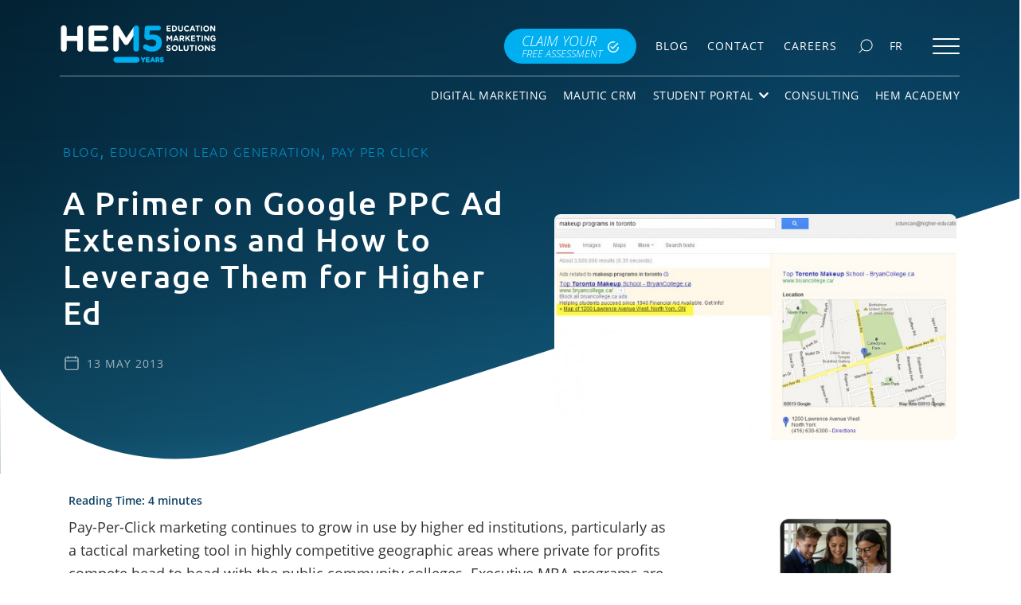

--- FILE ---
content_type: text/html; charset=UTF-8
request_url: https://www.higher-education-marketing.com/blog/primer-google-ppc-ad-extensions-leverage-higher-ed
body_size: 50102
content:
<!doctype html>
<html lang="en-US" class="no-js test2">
<head>
	<meta charset="UTF-8">
	<meta http-equiv="X-UA-Compatible" content="IE=edge,chrome=1">
	<meta name="viewport" content="width=device-width,  height=device-height, initial-scale=1, maximum-scale=1, 
	user-scalable=0" />
	
	<meta name="theme-color" content="#0F4264" />
	
	<link href="//www.google-analytics.com" rel="dns-prefetch">
	<!-- get_template_directory_uri(); ?>/img/icons/favicon.ico" rel="shortcut icon"> -->
	<link href="https://www.higher-education-marketing.com/wp-content/themes/hem/img/icons/touch.png" rel="apple-touch-icon-precomposed">


	<link data-minify="1" rel="preload" href="https://www.higher-education-marketing.com/wp-content/cache/min/1/wp-content/themes/hem/css/colorbox.css?ver=1768699141" as="style" onload="this.onload=null;this.rel='stylesheet'">
	<noscript><link data-minify="1" rel="stylesheet" href="https://www.higher-education-marketing.com/wp-content/cache/min/1/wp-content/themes/hem/css/colorbox.css?ver=1768699141"></noscript> 

	<link data-minify="1" rel="preload" href="https://www.higher-education-marketing.com/wp-content/cache/min/1/wp-content/themes/hem/css/css.css?ver=1768699141" as="style" onload="this.onload=null;this.rel='stylesheet'">
	<noscript><link data-minify="1" rel="stylesheet" href="https://www.higher-education-marketing.com/wp-content/cache/min/1/wp-content/themes/hem/css/css.css?ver=1768699141"></noscript> 

	<link data-minify="1" rel="preload" href="https://www.higher-education-marketing.com/wp-content/cache/min/1/wp-content/themes/hem/css/owlcarousel/owl.carousel.css?ver=1768699141" as="style" onload="this.onload=null;this.rel='stylesheet'">
	<noscript><link data-minify="1" rel="stylesheet" href="https://www.higher-education-marketing.com/wp-content/cache/min/1/wp-content/themes/hem/css/owlcarousel/owl.carousel.css?ver=1768699141"></noscript> 

	<link rel="preload" href="https://www.higher-education-marketing.com/wp-content/themes/hem/css/owlcarousel/owl.theme.default.min.css" as="style" onload="this.onload=null;this.rel='stylesheet'">
	<noscript><link rel="stylesheet" href="https://www.higher-education-marketing.com/wp-content/themes/hem/css/owlcarousel/owl.theme.default.min.css"></noscript> 

	<!--
	<link data-minify="1" rel="stylesheet" href="https://www.higher-education-marketing.com/wp-content/cache/min/1/wp-content/themes/hem/css/colorbox.css?ver=1768699141">
	<link data-minify="1" rel="stylesheet" href="https://www.higher-education-marketing.com/wp-content/cache/min/1/wp-content/themes/hem/css/css.css?ver=1768699141">
	<link data-minify="1" rel="stylesheet" href="https://www.higher-education-marketing.com/wp-content/cache/min/1/wp-content/themes/hem/css/owlcarousel/owl.carousel.css?ver=1768699141">
	<link rel="stylesheet" href="https://www.higher-education-marketing.com/wp-content/themes/hem/css/owlcarousel/owl.theme.default.min.css"> -->
	<!-- <link rel="stylesheet" href="https://use.typekit.net/dwd2pty.css"> -->
	<!--[if IE]>
		<link rel="stylesheet" href="https://www.higher-education-marketing.com/wp-content/themes/hem/css/ie.css">
	<![endif]-->
	
	<title>A Primer on Google PPC Ad Extensions and How to Leverage Them for Higher Ed  </title><link rel='preload' href='https://www.higher-education-marketing.com/wp-content/uploads/2021/08/HEM_2021_homepage_mobile1.jpg' as='image' crossorigin><link rel='preload' href='https://www.higher-education-marketing.com/wp-content/webp-express/webp-images/doc-root/wp-content/uploads/2021/08/HEM_2021_homepage_mobile1.jpg.webp' as='image' crossorigin><link rel='preload' href='https://www.higher-education-marketing.com/wp-content/themes/hem/updates/assets/img/hem15-logo-enr.svg' as='image' crossorigin><link rel='preload' href='https://www.higher-education-marketing.com/wp-content/themes/hem/updates/assets/img/hem15-logo-enr.svg' as='image' crossorigin><link rel='preload' href='https://www.higher-education-marketing.com/wp-content/themes/hem/updates/assets/img/en-logo.svg' as='image' crossorigin><link rel="preload" href="https://www.higher-education-marketing.com/wp-content/themes/hem/updates/assets/img/en-logo.svg" as="image" /><link rel="preload" href="https://www.higher-education-marketing.com/wp-content/themes/hem/updates/assets/img/hem15-logo-enr.svg" as="image" /><link rel="preload" href="https://www.higher-education-marketing.com/wp-content/themes/hem/updates/assets/img/check.svg" as="image" /><link rel="preload" href="https://www.higher-education-marketing.com/wp-content/themes/hem/updates/assets/img/smartphone.svg" as="image" /><link rel='preload' href='https://www.higher-education-marketing.com/wp-content/themes/hem/fonts/OpenSans-Regular.woff2' as='font' type='font/woff2' crossorigin><link rel='preload' href='https://www.higher-education-marketing.com/wp-content/themes/hem/fonts/Ubuntu-Regular.woff2' as='font' type='font/woff2' crossorigin><link rel='preload' href='https://www.higher-education-marketing.com/wp-content/themes/hem/updates/assets/fonticons/flaticon.ttf' as='font' type='font/ttf' crossorigin><link rel='preload' href='https://www.higher-education-marketing.com/wp-content/themes/hem/fonts/Ubuntu-Medium.woff2' as='font' type='font/woff2' crossorigin><link rel='preload' href='https://www.higher-education-marketing.com/wp-content/themes/hem/fonts/OpenSans-Italic.woff2' as='font' type='font/woff2' crossorigin><style id="rocket-critical-css">@font-face{font-family:'Open Sans';src:url(https://www.higher-education-marketing.com/wp-content/themes/hem/fonts/OpenSans-BoldItalic.woff2) format('woff2'),url(https://www.higher-education-marketing.com/wp-content/themes/hem/fonts/OpenSans-BoldItalic.woff) format('woff');font-weight:bold;font-style:italic;font-display:swap}@font-face{font-family:'Open Sans';src:url(https://www.higher-education-marketing.com/wp-content/themes/hem/fonts/OpenSans-LightItalic.woff2) format('woff2'),url(https://www.higher-education-marketing.com/wp-content/themes/hem/fonts/OpenSans-LightItalic.woff) format('woff');font-weight:300;font-style:italic;font-display:swap}@font-face{font-family:'Ubuntu';src:url(https://www.higher-education-marketing.com/wp-content/themes/hem/fonts/Ubuntu-LightItalic.woff2) format('woff2'),url(https://www.higher-education-marketing.com/wp-content/themes/hem/fonts/Ubuntu-LightItalic.woff) format('woff');font-weight:300;font-style:italic;font-display:swap}@font-face{font-family:'Open Sans';src:url(https://www.higher-education-marketing.com/wp-content/themes/hem/fonts/OpenSans-Light.woff2) format('woff2'),url(https://www.higher-education-marketing.com/wp-content/themes/hem/fonts/OpenSans-Light.woff) format('woff');font-weight:300;font-style:normal;font-display:swap}@font-face{font-family:'Ubuntu';src:url(https://www.higher-education-marketing.com/wp-content/themes/hem/fonts/Ubuntu-Medium.woff2) format('woff2'),url(https://www.higher-education-marketing.com/wp-content/themes/hem/fonts/Ubuntu-Medium.woff) format('woff');font-weight:500;font-style:normal;font-display:swap}@font-face{font-family:'Ubuntu Condensed';src:url(https://www.higher-education-marketing.com/wp-content/themes/hem/fonts/UbuntuCondensed-Regular.woff2) format('woff2'),url(https://www.higher-education-marketing.com/wp-content/themes/hem/fonts/UbuntuCondensed-Regular.woff) format('woff');font-weight:normal;font-style:normal;font-display:swap}@font-face{font-family:'Open Sans';src:url(https://www.higher-education-marketing.com/wp-content/themes/hem/fonts/OpenSans-Bold.woff2) format('woff2'),url(https://www.higher-education-marketing.com/wp-content/themes/hem/fonts/OpenSans-Bold.woff) format('woff');font-weight:bold;font-style:normal;font-display:swap}@font-face{font-family:'Ubuntu';src:url(https://www.higher-education-marketing.com/wp-content/themes/hem/fonts/Ubuntu-Light.woff2) format('woff2'),url(https://www.higher-education-marketing.com/wp-content/themes/hem/fonts/Ubuntu-Light.woff) format('woff');font-weight:300;font-style:normal;font-display:swap}@font-face{font-family:'Open Sans';src:url(https://www.higher-education-marketing.com/wp-content/themes/hem/fonts/OpenSans-ExtraBold.woff2) format('woff2'),url(https://www.higher-education-marketing.com/wp-content/themes/hem/fonts/OpenSans-ExtraBold.woff) format('woff');font-weight:800;font-style:normal;font-display:swap}@font-face{font-family:'Ubuntu';src:url(https://www.higher-education-marketing.com/wp-content/themes/hem/fonts/Ubuntu-Regular.woff2) format('woff2'),url(https://www.higher-education-marketing.com/wp-content/themes/hem/fonts/Ubuntu-Regular.woff) format('woff');font-weight:normal;font-style:normal;font-display:swap}@font-face{font-family:'Ubuntu';src:url(https://www.higher-education-marketing.com/wp-content/themes/hem/fonts/Ubuntu-Bold.woff2) format('woff2'),url(https://www.higher-education-marketing.com/wp-content/themes/hem/fonts/Ubuntu-Bold.woff) format('woff');font-weight:bold;font-style:normal;font-display:swap}@font-face{font-family:'Ubuntu';src:url(https://www.higher-education-marketing.com/wp-content/themes/hem/fonts/Ubuntu-Italic.woff2) format('woff2'),url(https://www.higher-education-marketing.com/wp-content/themes/hem/fonts/Ubuntu-Italic.woff) format('woff');font-weight:normal;font-style:italic;font-display:swap}@font-face{font-family:'Open Sans';src:url(https://www.higher-education-marketing.com/wp-content/themes/hem/fonts/OpenSans-Italic.woff2) format('woff2'),url(https://www.higher-education-marketing.com/wp-content/themes/hem/fonts/OpenSans-Italic.woff) format('woff');font-weight:normal;font-style:italic;font-display:swap}@font-face{font-family:'Open Sans';src:url(https://www.higher-education-marketing.com/wp-content/themes/hem/fonts/OpenSans-Regular.woff2) format('woff2'),url(https://www.higher-education-marketing.com/wp-content/themes/hem/fonts/OpenSans-Regular.woff) format('woff');font-weight:normal;font-style:normal;font-display:swap}@font-face{font-family:'Open Sans';src:url(https://www.higher-education-marketing.com/wp-content/themes/hem/fonts/OpenSans-SemiBold.woff2) format('woff2'),url(https://www.higher-education-marketing.com/wp-content/themes/hem/fonts/OpenSans-SemiBold.woff) format('woff');font-weight:600;font-style:normal;font-display:swap}::-webkit-selection{background:#2a77a6;color:#FFF;text-shadow:none}body{overflow-x:hidden;position:relative;margin:0;padding:0;font-family:'Open Sans',sans-serif;background-color:#FFF}a{text-decoration:none;color:#2878a7}h1{font-size:36px;color:#ffffff;font-family:'Ubuntu Condensed',sans-serif}.clearfix{float:none;clear:both}ul{list-style:none}ul{padding:0}.sub-menu-item-mobile a{width:100%;text-decoration:none;font-weight:1000;font-size:1.2rem;color:#2878a7;text-transform:none;margin-bottom:0}.sub-menu-item-mobile.no-dropdown a{display:block;text-align:left;color:#333;margin:0 20px 0 0;padding:0;height:auto;padding:4px 0 0 0;font-size:1rem;font-weight:400;text-decoration:none}.menu-container-mobile{overflow:hidden!important;-ms-overflow-style:none;margin-right:-100%}.mobile-menu{list-style:none;margin-right:-100%;padding:0;width:100%;height:100vh;max-width:500px;background-color:#333333;list-style:none;list-style-type:none;text-align:center;position:fixed;right:0;top:104px;overflow:scroll;-webkit-overflow-scrolling:touch;overflow-scrolling:touch;z-index:-5}.mobile-menu li{font-size:16px;font-weight:300;text-transform:uppercase;color:#f5f5f5;width:100%;min-height:42px;height:auto;margin-right:0;margin-left:0;vertical-align:middle;text-decoration:none;border-bottom:1px solid #666666;column-break-inside:avoid;-webkit-column-break-inside:avoid;break-inside:avoid-column;overflow-x:hidden}.mobile-menu li.sub-menu p,.mobile-menu li.sub-menu p a{color:#f5f5f5;width:90%;margin:10px auto auto 25px;text-align:left;font-size:1.2rem;text-decoration:none;float:left;display:block}.mobile-menu li.sub-menu p a{color:#f5f5f5;width:100%;margin:0 0 10px 0;float:left;display:block;text-align:left}.mobile-menu li.sub-menu p a.mobile-toplevel-link{width:150px;height:100%;z-index:18;margin:0 0 0 0}.mobile-menu li p img{position:static;font-size:1rem;color:#fba819;float:right;margin:10px 10px auto auto;transform:rotate(0)}.mobile-menu li .sub-menu-item-container{float:left;background-color:#e1e1e1;width:100%;margin-left:0;margin-top:12px;max-height:0;overflow:hidden}.sub-menu-item-mobile{display:block;text-align:left;margin:0 20px 0 25px;min-height:27px;height:auto;padding:12px 0}section.main{min-height:90vh;position:absolute;top:103px;width:100%;overflow-x:hidden;display:flex;flex-direction:column}.main-content{display:block;width:100%;max-width:1200px;margin:0 auto}.main-content p{color:#333;width:92%;max-width:970px;margin:50px auto;text-align:left;font-size:17px;font-family:'Open Sans',sans-serif}.homepage-blog-wrapper{width:100%;height:auto;margin:0 auto;text-align:center}.sidebar{display:none}.blog-wrapper{width:100%;max-width:500px;margin:0 auto 30px auto}.blog-wrapper .blog-archive-preview{font-size:12px}.blog-wrapper .blog-archive-preview p{width:90%;margin:10px auto 15px auto;font-size:14px}.blog-sidebar{padding:0 30px;box-sizing:border-box}.blog-sidebar .tabcontent{max-width:220px;box-sizing:border-box;margin:0 auto}.tabcontent{border:1px solid #e1e1e1;background-color:#f0f0f0;padding:15px 20px;display:none}.blog-archive-sidebar-feed{display:inline-block;width:100%;text-align:left;font-size:12px;margin:0px auto 20px auto;line-height:1.2}.blog-archive-sidebar-feed span{color:#3f83a5;font-weight:bold}.blog-archive-sidebar-feed .blog-archive-date{margin-top:5px;text-align:left;padding-left:0;font-size:12px}.main-content.max-width.inner-page.post{padding-top:0}@media screen and (max-width:767px){section.main{padding-top:20px!important}}@media (min-width:992px){h1,h2,h4{margin:30px auto;width:100%;max-width:1200px}h1{font-size:48px}h2{font-size:40px}h4{margin:0;margin-top:20px}.menu-container-mobile{display:none}.main-content p{text-align:center}.blog-wrapper{height:auto}.sidebar{display:inline-block;text-align:center;margin-top:30px}.sidebar p{margin-bottom:10px}ul{padding:10px 0}.blog-wrapper{float:right;max-width:100%}.blog-wrapper .blog-archive-preview p{text-align:left}.main-content.max-width.inner-page.post{padding-top:4px}}.sidebar.blog-sidebar{display:inline-block;width:33%;float:right;text-align:center;margin-top:30px}.main-content.max-width.inner-page.post{padding-top:20px}.hs-button.primary.large{text-shadow:none;color:#333333!important;background-color:#f0b43e;background-image:linear-gradient(to bottom,#f0b43e,#f0b43e);box-shadow:inset 0px 1px 2px rgba(0,0,0,0.3),inset 0px -1px 0px rgba(255,255,255,0.3);border-top:1px solid #f0b43e;border-bottom:1px solid #f0b43e;border-right:1px solid #f0b43e;border-left:1px solid #f0b43e;border-radius:0}@media only screen and (max-width:1200px){.main-content{width:94%}}@media only screen and (max-width:575px){.main-content{width:90%}}@media only screen and (max-width:991px){section.main{padding-top:0}}@media screen and (max-width:991px){.sidebar.blog-sidebar{display:none}}#cookie-law-info-bar{font-size:15px;margin:0 auto;padding:12px 10px;position:absolute;text-align:center;box-sizing:border-box;width:100%;z-index:9999;display:none;left:0px;font-weight:300;box-shadow:0 -1px 10px 0 rgba(172,171,171,0.3)}#cookie-law-info-again{font-size:10pt;margin:0;padding:5px 10px;text-align:center;z-index:9999;box-shadow:#161616 2px 2px 5px 2px}#cookie-law-info-bar span{vertical-align:middle}.cli-plugin-button,.cli-plugin-button:visited{display:inline-block;padding:9px 12px;color:#fff;text-decoration:none;position:relative;margin-left:5px;text-decoration:none}.cli-plugin-button,.cli-plugin-button:visited,.medium.cli-plugin-button,.medium.cli-plugin-button:visited{font-size:13px;font-weight:400;line-height:1}.cli-plugin-button{margin-top:5px}.cli-bar-popup{-moz-background-clip:padding;-webkit-background-clip:padding;background-clip:padding-box;-webkit-border-radius:30px;-moz-border-radius:30px;border-radius:30px;padding:20px}.cli-container-fluid{padding-right:15px;padding-left:15px;margin-right:auto;margin-left:auto}.cli-row{display:-ms-flexbox;display:flex;-ms-flex-wrap:wrap;flex-wrap:wrap;margin-right:-15px;margin-left:-15px}.cli-align-items-stretch{-ms-flex-align:stretch!important;align-items:stretch!important}.cli-px-0{padding-left:0;padding-right:0}.cli-btn{font-size:14px;display:inline-block;font-weight:400;text-align:center;white-space:nowrap;vertical-align:middle;border:1px solid transparent;padding:.5rem 1.25rem;line-height:1;border-radius:.25rem}.cli-modal-backdrop{position:fixed;top:0;right:0;bottom:0;left:0;z-index:1040;background-color:#000;display:none}.cli-modal-backdrop.cli-fade{opacity:0}.cli-modal a{text-decoration:none}.cli-modal .cli-modal-dialog{position:relative;width:auto;margin:.5rem;font-family:-apple-system,BlinkMacSystemFont,"Segoe UI",Roboto,"Helvetica Neue",Arial,sans-serif,"Apple Color Emoji","Segoe UI Emoji","Segoe UI Symbol";font-size:1rem;font-weight:400;line-height:1.5;color:#212529;text-align:left;display:-ms-flexbox;display:flex;-ms-flex-align:center;align-items:center;min-height:calc(100% - (.5rem * 2))}@media (min-width:576px){.cli-modal .cli-modal-dialog{max-width:500px;margin:1.75rem auto;min-height:calc(100% - (1.75rem * 2))}}@media (min-width:992px){.cli-modal .cli-modal-dialog{max-width:900px}}.cli-modal-content{position:relative;display:-ms-flexbox;display:flex;-ms-flex-direction:column;flex-direction:column;width:100%;background-color:#fff;background-clip:padding-box;border-radius:.3rem;outline:0}.cli-modal .cli-modal-close{position:absolute;right:10px;top:10px;z-index:1;padding:0;background-color:transparent!important;border:0;-webkit-appearance:none;font-size:1.5rem;font-weight:700;line-height:1;color:#000;text-shadow:0 1px 0 #fff}.cli-switch{display:inline-block;position:relative;min-height:1px;padding-left:70px;font-size:14px}.cli-switch input[type="checkbox"]{display:none}.cli-switch .cli-slider{background-color:#e3e1e8;height:24px;width:50px;bottom:0;left:0;position:absolute;right:0;top:0}.cli-switch .cli-slider:before{background-color:#fff;bottom:2px;content:"";height:20px;left:2px;position:absolute;width:20px}.cli-switch input:checked+.cli-slider{background-color:#00acad}.cli-switch input:checked+.cli-slider:before{transform:translateX(26px)}.cli-switch .cli-slider{border-radius:34px}.cli-switch .cli-slider:before{border-radius:50%}.cli-tab-content{background:#ffffff}.cli-tab-content{width:100%;padding:30px}@media (max-width:767px){.cli-tab-content{padding:30px 10px}}.cli-container-fluid{padding-right:15px;padding-left:15px;margin-right:auto;margin-left:auto}.cli-row{display:-ms-flexbox;display:flex;-ms-flex-wrap:wrap;flex-wrap:wrap;margin-right:-15px;margin-left:-15px}.cli-align-items-stretch{-ms-flex-align:stretch!important;align-items:stretch!important}.cli-px-0{padding-left:0;padding-right:0}.cli-btn{font-size:14px;display:inline-block;font-weight:400;text-align:center;white-space:nowrap;vertical-align:middle;border:1px solid transparent;padding:.5rem 1.25rem;line-height:1;border-radius:.25rem}.cli-modal-backdrop{position:fixed;top:0;right:0;bottom:0;left:0;z-index:1040;background-color:#000;-webkit-transform:scale(0);transform:scale(0)}.cli-modal-backdrop.cli-fade{opacity:0}.cli-modal{position:fixed;top:0;right:0;bottom:0;left:0;z-index:99999;transform:scale(0);overflow:hidden;outline:0;display:none}.cli-modal a{text-decoration:none}.cli-modal .cli-modal-dialog{position:relative;width:auto;margin:.5rem;font-family:inherit;font-size:1rem;font-weight:400;line-height:1.5;color:#212529;text-align:left;display:-ms-flexbox;display:flex;-ms-flex-align:center;align-items:center;min-height:calc(100% - (.5rem * 2))}@media (min-width:576px){.cli-modal .cli-modal-dialog{max-width:500px;margin:1.75rem auto;min-height:calc(100% - (1.75rem * 2))}}.cli-modal-content{position:relative;display:-ms-flexbox;display:flex;-ms-flex-direction:column;flex-direction:column;width:100%;background-color:#fff;background-clip:padding-box;border-radius:.2rem;box-sizing:border-box;outline:0}.cli-switch{display:inline-block;position:relative;min-height:1px;padding-left:38px;font-size:14px}.cli-switch input[type="checkbox"]{display:none}.cli-switch .cli-slider{background-color:#e3e1e8;height:20px;width:38px;bottom:0;left:0;position:absolute;right:0;top:0}.cli-switch .cli-slider:before{background-color:#fff;bottom:2px;content:"";height:15px;left:3px;position:absolute;width:15px}.cli-switch input:checked+.cli-slider{background-color:#61a229}.cli-switch input:checked+.cli-slider:before{transform:translateX(18px)}.cli-switch .cli-slider{border-radius:34px;font-size:0}.cli-switch .cli-slider:before{border-radius:50%}.cli-tab-content{background:#ffffff}.cli-tab-content{width:100%;padding:5px 30px 5px 5px;box-sizing:border-box}@media (max-width:767px){.cli-tab-content{padding:30px 10px}}.cli-tab-footer .cli-btn{background-color:#00acad;padding:10px 15px;text-decoration:none}.cli-tab-footer .wt-cli-privacy-accept-btn{background-color:#61a229;color:#ffffff;border-radius:0}.cli-tab-footer{width:100%;text-align:right;padding:20px 0}.cli-col-12{width:100%}.cli-tab-header{display:flex;justify-content:space-between}.cli-tab-header a:before{width:10px;height:2px;left:0;top:calc(50% - 1px)}.cli-tab-header a:after{width:2px;height:10px;left:4px;top:calc(50% - 5px);-webkit-transform:none;transform:none}.cli-tab-header a:before{width:7px;height:7px;border-right:1px solid #4a6e78;border-bottom:1px solid #4a6e78;content:" ";transform:rotate(-45deg);margin-right:10px}.cli-tab-header a.cli-nav-link{position:relative;display:flex;align-items:center;font-size:14px;color:#000;text-transform:capitalize}.cli-tab-header{border-radius:5px;padding:12px 15px;background-color:#f2f2f2}.cli-modal .cli-modal-close{position:absolute;right:0;top:0;z-index:1;-webkit-appearance:none;width:40px;height:40px;padding:0;border-radius:50%;padding:10px;background:transparent;border:none;min-width:40px}.cli-tab-container h4{font-family:inherit;font-size:16px;margin-bottom:15px;margin:10px 0}#cliSettingsPopup .cli-tab-section-container{padding-top:12px}.cli-privacy-content-text{font-size:14px;line-height:1.4;margin-top:0;padding:0;color:#000}.cli-tab-content{display:none}.cli-tab-section .cli-tab-content{padding:10px 20px 5px 20px}.cli-tab-section{margin-top:5px}@media (min-width:992px){.cli-modal .cli-modal-dialog{max-width:645px}}.cli-switch .cli-slider:after{content:attr(data-cli-disable);position:absolute;right:50px;color:#000;font-size:12px;text-align:right;min-width:80px}.cli-switch input:checked+.cli-slider:after{content:attr(data-cli-enable)}.cli-privacy-overview:not(.cli-collapsed) .cli-privacy-content{max-height:60px;overflow:hidden}a.cli-privacy-readmore{font-size:12px;margin-top:12px;display:inline-block;padding-bottom:0;color:#000;text-decoration:underline}.cli-modal-footer{position:relative}a.cli-privacy-readmore:before{content:attr(data-readmore-text)}.cli-modal-close svg{fill:#000}span.cli-necessary-caption{color:#000;font-size:12px}.cli-tab-container .cli-row{max-height:500px;overflow-y:auto}.wt-cli-sr-only{display:none;font-size:16px}.wt-cli-necessary-checkbox{display:none!important}.wt-cli-privacy-overview-actions{padding-bottom:0}.wt-cli-cookie-description{font-size:14px;line-height:1.4;margin-top:0;padding:0;color:#000}.readingProgressbar{display:none;position:fixed;left:0;bottom:0;width:100%;z-index:9999999;-webkit-appearance:none;-moz-appearance:none;appearance:none;border:none;background-color:transparent}.so-widget-sow-image-default-89f16426b92c .sow-image-container{display:flex;align-items:flex-start}.so-widget-sow-image-default-89f16426b92c .sow-image-container>a{display:inline-block;max-width:100%}@media screen and (-ms-high-contrast:active),screen and (-ms-high-contrast:none){.so-widget-sow-image-default-89f16426b92c .sow-image-container>a{display:flex}}.so-widget-sow-image-default-89f16426b92c .sow-image-container .so-widget-image{display:block;height:auto;max-width:100%}section{position:relative}section{padding:20px 0;box-sizing:border-box}.main-content{padding:1.5rem 0 2rem}.main-content p{width:100%!important;max-width:100%!important}.blog-wrapper .blog-archive-preview p{margin-left:0!important}.blog-wrapper .blog-archive-preview p{margin-left:0!important}@media screen and (max-width:767px){ul{padding-left:15px}}span.rt-reading-time{color:#0F4264!important;font-size:14px!important;font-weight:600!important}.sidebar .sow-image-container{justify-content:center}div#pum_popup_title_44597{display:none!important}body{overflow-x:hidden}section.main{top:0;padding-top:0!important;position:relative!important;height:auto!important}h1,h2,h4{color:#0f4262;font-style:normal;font-family:"Ubuntu",sans-serif}h2,h4{font-weight:500}.wpml-wrapper{border:1px solid transparent;padding:7px;clear:both}.wpml-wrapper a{font-size:14px}.static-lang{display:block;text-decoration:none;padding:5px 10px;line-height:1;color:#fff}.static-lang span{color:#fff}.widget_hem-swoosh-section{background:#0f4262;background:linear-gradient(180deg,#052638 0%,#07324a 3%,#0a4465 34%,#146288 63%,#238dba 92%,#2eade0 100%)}.hem-swoosh-section *{box-sizing:border-box}.hem-swoosh-section .hem-swoosh-container{position:relative;min-height:50vh;padding-top:150px;display:flex;align-items:flex-end;box-sizing:border-box}.hem-swoosh-section .hem-swoosh-container .container{width:90%;padding-left:15px;padding-right:15px;max-width:1160px;margin:0 auto;position:relative;z-index:11;margin-bottom:7%}.hem-swoosh-section .svg-overlay{position:absolute;bottom:0;width:100%;left:0;z-index:10;height:calc(10% + 12vh + 12vw);margin-bottom:-2px}.hem-swoosh-section .svg-overlay svg{display:block;width:calc(100% + 2px);height:100%;object-fit:cover;min-width:700px}.hem-swoosh-section .color-overlay{position:absolute;bottom:0;width:100%;left:0;z-index:9;height:100%}.hem-swoosh-section .hem-swoosh-content{display:flex;flex-wrap:wrap;padding-top:calc(3vh + 1.5rem)}.hem-swoosh-section .hem-swoosh-content .swoosh-content-detail{flex:0 0 auto;width:100%;align-items:flex-end;box-sizing:border-box}@media screen and (min-width:768px){.hem-swoosh-section .hem-swoosh-content .swoosh-content-detail.left-content{width:55%}.hem-swoosh-section .hem-swoosh-content .swoosh-content-detail.right-content{width:45%}}.hem-swoosh-section .hem-swoosh-content .right-content{display:flex;align-items:flex-end}.hem-swoosh-section .hem-swoosh-content .right-content .featured-img-container{margin-top:auto}.hem-swoosh-section .hem-swoosh-content .right-content .featured-img-container img{max-width:100%;border-radius:8px;height:auto}.hem-swoosh-section .hem-swoosh-content .page-title{padding-right:calc(3vw + 1rem);text-transform:none;font-size:2.25rem;font-weight:500;letter-spacing:2px;font-family:"Ubuntu",sans-serif;line-height:115%;text-align:left;color:#fff}@media screen and (min-width:768px){.hem-swoosh-section .hem-swoosh-content .page-title{font-size:2.5rem}}@media screen and (min-width:768px){.hem-swoosh-section .hem-swoosh-container .hem-swoosh-content .page-title{font-size:2.5rem}.hem-swoosh-section .svg-overlay{height:calc(15% + 12vh + 13vw)}}@media screen and (min-width:992px){.hem-swoosh-section .hem-swoosh-container .hem-swoosh-content .page-title{font-size:2.75rem}.hem-swoosh-section .right-content .featured-img-container img{margin-bottom:calc(-2vh - 3vw)}}@media screen and (min-width:1200px){.hem-swoosh-section .hem-swoosh-container .hem-swoosh-content .page-title{font-size:2.75rem}}.single .hem-swoosh-content .page-title{font-size:2rem}.single .featured-img-container img{border-radius:6px}.single .hem-swoosh-container .hem-swoosh-content .page-title{padding-right:calc(20px + 3vw)!important}.single .swoosh-post-cat{color:#00aff0!important;letter-spacing:1px;font-size:1.5rem;font-family:"Ubuntu",sans-serif;font-weight:300;padding-right:calc(10px + 3vw)!important;opacity:0.7}.single .swoosh-post-cat a{color:#00aff0!important;letter-spacing:1.5px;font-size:1rem;font-weight:300;text-transform:uppercase}.single .swoosh-post-date{color:#fff;text-transform:uppercase;letter-spacing:1px;font-size:0.85rem;display:flex;align-items:center;text-align:left;justify-content:flex-start;padding-right:3vw;opacity:0.6;margin-bottom:40px}.single .swoosh-post-date svg{height:18px;display:block;width:18px;margin-right:10px;margin-left:2px}@media screen and (min-width:768px){.single .hem-swoosh-container .hem-swoosh-content .page-title{font-size:2.5rem}}@media screen and (min-width:992px){.single .hem-swoosh-container .hem-swoosh-content .page-title{font-size:2.5rem}}@media screen and (min-width:1200px){.single .hem-swoosh-container .hem-swoosh-content .page-title{font-size:2.5rem}}.search-box,.close-icon,.search-wrapper{position:relative;padding:10px}.search-wrapper{width:100%;margin:auto;max-width:600px;margin-top:50px;position:relative}.search-wrapper .search-box{width:100%;outline:0;border-radius:0;background-color:transparent;background-image:url(https://www.higher-education-marketing.com/wp-content/themes/hem/updates/assets/img/search-form-icon.svg)!important;border:none;border-bottom:2px solid #0f4262;font-family:"Open Sans",sans-serif;color:#0f4262;font-size:1.5rem;background-size:40px;background-repeat:no-repeat;background-position:5px 10px;padding-left:60px;padding-right:40px}.search-wrapper .search-box:not(:valid)~.close-icon{display:none}.search-wrapper .search-box::-webkit-input-placeholder{color:#0f4262;font-family:"Open Sans",sans-serif;font-size:1.5rem}.search-wrapper .search-box:-ms-input-placeholder{color:#0f4262;font-family:"Open Sans",sans-serif;font-size:1.5rem}.search-wrapper .close-icon{position:absolute;right:10px;top:50%;transform:translateY(-50%);outline:0;background:transparent;border:none!Important;outline:none}.search-wrapper .close-icon img{width:30px;height:30px}.pum-close.popmake-close{right:70px!important}@media screen and (min-width:992px){.menu-container-mobile{display:block!important}}.menu-container-mobile .menumobile-container{padding:2.5rem 1.5rem 2.5rem 2.5rem;box-sizing:border-box;height:auto!important;overflow-x:hidden!important;overflow-y:auto!important;top:0!important;margin-top:0;max-width:450px;right:0!important;width:100%;position:fixed!important;transform:translateX(100%)!important;margin-right:0!important;background-color:#333}.menu-container-mobile .mobile-menu{width:100%!important;max-height:100%!important;text-align:left!important;position:relative!important;margin-right:0!important;top:0;height:auto!important;overflow:visible;z-index:3}.menu-container-mobile .mobile-menu li{min-height:auto!important;margin-bottom:0}.menu-container-mobile .mobile-menu li .sub-menu-title{margin:0!important;width:100%}.menu-container-mobile .mobile-menu li a{font-size:1rem!important;color:#fff!important;padding:9px 0;margin:0!important}.menu-container-mobile .mobile-menu li .sub-menu-title{font-size:1.1rem!important;padding:0}.menu-container-mobile .mobile-menu li p img{color:#00aff0!important;margin:16px 2px auto auto;width:14px;height:14px}.menu-container-mobile .mobile-menu li .sub-menu-item-container{background:transparent}.menu-container-mobile .mobile-menu li .sub-menu-item-container .sub-menu-item-mobile{padding:0;margin:0}.menu-container-mobile .mobile-menu li .sub-menu-item-container .sub-menu-item-mobile>a{color:#fff;font-size:1rem;font-weight:300;padding-left:2rem}.menu-container-mobile .mobile-menu li:last-child{border:none!important}.menu-container-mobile .mobile-menu li .sub-menu-item-mobile>a{border-bottom:1px solid rgba(111,111,111,0.5)}.menu-container-mobile .mobile-menu li .sub-menu-item-mobile>a:last-child{border:none}.menu-container-mobile .mobile-menu .sub-menu-title{font-size:1.1rem!important;display:flex;flex-wrap:nowrap}.menu-container-mobile .mobile-menu .sub-menu-title a.mobile-toplevel-link{flex-basis:calc(100% - 50px)}.menu-container-mobile .mobile-menu .sub-menu-title.has-no-link{padding:9px 0}.menu-container-mobile .mobile-menu .sub-menu-item-container{margin-top:0!important}.menu-container-mobile .mobile-menu .sub-menu p.flex-menu{display:flex!important;align-items:center;justify-content:space-between;float:none!important;margin:0!important;width:100%;border-bottom:1px solid rgba(111,111,111,0.5)}.menu-container-mobile .mobile-menu .sub-menu p.flex-menu img{margin:0!important;display:block;width:14px}.menu-container-mobile .mobile-menu .sub-menu p.flex-menu a{font-size:1rem!important;font-weight:300!important}.menu-container-mobile .mobile-menu .sub-menu>p.flex-menu{border-bottom:none!important}.menu-container-mobile .mm-close-btn{width:50px;height:50px;display:block;top:15px;right:15px;display:flex;justify-content:center;align-items:center;position:absolute}.menu-container-mobile .mm-close-btn svg{width:24px;height:24px}.menu-container-mobile .mm-title{color:#fff;margin:0 0 1.75rem 0;letter-spacing:1.15px;font-size:1.45rem;letter-spacing:1.25px;font-weight:400;font-family:"Ubuntu",sans-serif}.menu-container-mobile .mm-title span{color:#fff;position:relative;font-weight:600;letter-spacing:2px}.menu-container-mobile .mm-title span:after{position:absolute;content:"";font-family:"Ubuntu",sans-serif;right:3px;bottom:-5px;height:4px;border-radius:2px;width:20px;background:#00aff0}@media screen and (max-width:576px){.menu-container-mobile .mm-title{font-size:1.15rem}}.menumobile-container{padding-right:1rem;max-height:80vh;overflow-y:auto}.menumobile-container::-webkit-scrollbar-track{-webkit-box-shadow:inset 0 0 6px rgba(0,0,0,0.3);background-color:#333}.menumobile-container::-webkit-scrollbar{width:6px;background-color:#333}.menumobile-container::-webkit-scrollbar-thumb{background-color:#00aff0}.main-header-updates{z-index:9999;position:relative;background:transparent;width:100%!important;max-width:100%;overflow-x:hidden!important}.main-header-updates *{box-sizing:border-box}.main-header-updates .container{max-width:1160px;margin:0 auto;width:96%}.main-header-updates .mainnav-container{display:flex;flex-wrap:wrap;justify-content:space-between;align-items:center;padding:30px 15px 10px}.main-header-updates .mainnav-container>div{flex-basis:auto}.main-header-updates .mainnav-container .brand-container img{height:50px;width:auto}@media screen and (max-width:767px){.main-header-updates .mainnav-container .brand-container img{height:40px;margin-top:5px}}@media screen and (max-width:576px){.main-header-updates .mainnav-container .brand-container img{height:35px;margin-top:7px}}.main-header-updates .mainnav-container .right-container{flex-grow:1}.main-header-updates .mainnav-container .right-pane-wrapper{display:flex;justify-content:flex-end;align-items:center}.main-header-updates .mainnav-container .right-pane-wrapper>a{margin-right:1.5rem}@media screen and (min-width:768px) and (max-width:1024px){.main-header-updates .mainnav-container .right-pane-wrapper>a{margin-right:0.85rem}}.main-header-updates .mainnav-container .right-pane-wrapper .phone-wrapper{display:flex;flex-wrap:wrap;align-items:center}.main-header-updates .mainnav-container .right-pane-wrapper .phone-wrapper span{font-size:14px;font-weight:500;letter-spacing:1px;color:#fff;text-transform:uppercase}@media screen and (min-width:768px) and (max-width:1024px){.main-header-updates .mainnav-container .right-pane-wrapper .phone-wrapper span{font-size:12px}}.main-header-updates .mainnav-container .right-pane-wrapper .search-btn{display:block}.main-header-updates .mainnav-container .right-pane-wrapper .search-btn img{height:24px;margin-top:5px}.main-header-updates .mainnav-container .right-pane-wrapper .nav-toggle{position:relative;height:34px;width:34px;margin:0 0 0 20px;left:0;top:0}.main-header-updates .mainnav-container .right-pane-wrapper .nav-toggle-bar{width:34px;height:2px;margin:7px 0;border-radius:5px;background-color:#fff}.main-header-updates .mainnav-container .uheader-contact,.main-header-updates .mainnav-container .uheader-cta{display:none}@media screen and (min-width:768px){.main-header-updates .mainnav-container .uheader-contact,.main-header-updates .mainnav-container .uheader-cta{display:block}.main-header-updates .mainnav-container .uheader-cta .flex-wrapper{display:flex;flex-wrap:nowrap;align-items:center;justify-content:center;padding:4px 20px 2px;background-color:#00aff0;line-height:110%;border-radius:3px;border-radius:22px;border:2px solid #00aff0;box-sizing:border-box}.main-header-updates .mainnav-container .uheader-cta .flex-wrapper .cta-text{font-style:italic;font-size:13px;color:#fff;text-transform:uppercase;font-weight:300;margin-right:7px}.main-header-updates .mainnav-container .uheader-cta .flex-wrapper .cta-text em{text-transform:uppercase;font-size:1.15rem;display:block;font-weight:300;font-style:italic}.main-header-updates .mainnav-container .uheader-cta .flex-wrapper img{width:14px;display:block;height:auto!important}}.navheader-cta{display:block;width:auto;max-width:170px}.navheader-cta .flex-wrapper{display:flex;flex-wrap:nowrap;align-items:center;justify-content:center;padding:6px 10px 4px;background-color:#00aff0;line-height:110%;border-radius:22px}.navheader-cta .flex-wrapper .cta-text{font-style:normal!important;font-size:13px;color:#fff;text-transform:uppercase;font-weight:300;margin-right:7px}.navheader-cta .flex-wrapper .cta-text em{text-transform:uppercase;font-size:1.15rem;display:block;font-weight:300;font-style:normal}.navheader-cta .flex-wrapper img{width:14px;display:block}.subnav-section{z-index:99;position:relative;display:none}.subnav-section .container{max-width:1160px;margin:0 auto;width:100%;padding:10px 15px;position:relative;box-sizing:border-box}.subnav-section .container:before{content:"";height:1px;width:calc(100% - 30px);border-top:1px solid rgba(255,255,255,0.5);left:15px;position:absolute;top:0}.subnav-section .subnav-wrapper{justify-content:flex-end;align-items:center;flex-wrap:wrap;display:flex}.subnav-section .menu{display:flex;flex-wrap:wrap;list-style:none;margin:0!important;padding:0!important}.subnav-section .menu li>.dropdown-toggle a{display:flex;align-items:center}.subnav-section .menu li a{color:#fff;text-transform:uppercase;padding:5px 10px;letter-spacing:0.5px;font-size:14px;margin-left:0.7rem}.subnav-section .menu li:last-child a{padding-right:0}@media screen and (min-width:768px){.subnav-section{display:block}}.main{margin-top:-160px}#mainfooter *{box-sizing:border-box}.updates-blog .blog-wrapper{width:96%!important;margin:0 auto!important;float:none!important;padding-left:15px;padding-right:15px;max-width:1160px}.updates-blog .blog-wrapper .blog-archive-preview p{font-size:1.1rem;line-height:170%;width:100%}.pum-close.popmake-close{text-indent:-9999px!important;width:40px!important;height:40px!important;background-image:url(https://www.higher-education-marketing.com/wp-content/themes/hem/updates/assets/img/cancel.svg)!important;background-size:cover!important;background-repeat:no-repeat!important;background-position:center!important}.homepage-blog-wrapper{display:flex!important;flex-wrap:wrap!important;justify-content:space-between}@media screen and (max-width:767px){.homepage-blog-wrapper{justify-content:center}}.main-content{padding:1.5rem 15px 2rem!important;box-sizing:border-box}.main-content *{box-sizing:border-box}.main-content h4{color:#0f4262;font-style:normal}.main-content h4{font-weight:600!important;font-family:"Ubuntu",sans-serif;margin-top:2.75rem;margin-bottom:1.5rem}.main-content h4 span{font-weight:600!important}.main-content a{color:#00aff0!important}.main-content a:visited{color:#00aff0!important}.main-content p{width:100%;margin:20px 0;text-align:left}.blog-archive-sidebar-feed span{color:#0f4262}#reqInfo *{box-sizing:border-box}@media only screen and (max-width:575px){.main-content{width:98%!important}}.pum-content{border:none!important;outline:none!important}div#popmake-29429{background:#fff!important;border-radius:10px;padding:2rem;box-shadow:5px 20px 40px rgba(51,51,51,0.2)!important;box-sizing:border-box;width:90%!important;max-width:500px!important}div#popmake-29429 h2{text-align:center;font-size:2rem;margin:10px auto}div#popmake-29429 .pum-close.popmake-close{right:20px!important;top:20px!important;background-color:transparent!important;box-shadow:none!important}div#popmake-29429 br{display:none!important}.main-header-updates .mainnav-container .uheader-cta .flex-wrapper img{width:14px;display:block;height:auto}@media screen and (min-width:992px){.sidebar.blog-sidebar{margin-bottom:30px}}.blog-page-wrapper .sidebar.blog-sidebar{margin-bottom:40px!important}@media screen and (min-width:768px){.blog-page-wrapper{display:flex;flex-wrap:wrap}.blog-page-wrapper .content.updates-blog{width:65%}.blog-page-wrapper .sidebar.blog-sidebar{width:35%!important}}.blog-page-wrapper .sidebar.blog-sidebar{width:100%;display:block!important}.blog-page-wrapper #custom_html-4{display:none}@media screen and (min-width:992px){.blog-page-wrapper .content.updates-blog{width:70%}.blog-page-wrapper .sidebar.blog-sidebar{width:30%!important}}#custom_html-5{margin-top:20px}#custom_html-7{display:none}#custom_html-7 img{max-width:233px}@media screen and (min-width:768px) and (max-width:991px){.main-header-updates .mainnav-container .right-pane-wrapper>a{margin-right:5px!important}}.pum-container,.pum-content,.pum-content+.pum-close,.pum-overlay,.pum-title{background:0 0;border:none;bottom:auto;clear:none;float:none;font-family:inherit;font-size:medium;font-style:normal;font-weight:400;height:auto;left:auto;letter-spacing:normal;line-height:normal;max-height:none;max-width:none;min-height:0;min-width:0;overflow:visible;position:static;right:auto;text-align:left;text-decoration:none;text-indent:0;text-transform:none;top:auto;visibility:visible;white-space:normal;width:auto;z-index:auto}.pum-content,.pum-title{position:relative;z-index:1}.pum-overlay{position:fixed}.pum-overlay{height:100%;width:100%;top:0;left:0;right:0;bottom:0;z-index:1999999999;overflow:initial;display:none}.pum-overlay,.pum-overlay *,.pum-overlay :after,.pum-overlay :before,.pum-overlay:after,.pum-overlay:before{box-sizing:border-box}.pum-container{top:100px;position:absolute;margin-bottom:3em;z-index:1999999999}.pum-container.pum-responsive{left:50%;margin-left:-47.5%;width:95%;height:auto;overflow:visible}.pum-container.pum-responsive img{max-width:100%;height:auto}@media only screen and (min-width:1024px){.pum-container.pum-responsive.pum-responsive-medium{margin-left:-30%;width:60%}}.pum-container .pum-title{margin-bottom:.5em}.pum-container .pum-content>:last-child{margin-bottom:0}.pum-container .pum-content>:first-child{margin-top:0}.pum-container .pum-content+.pum-close{text-decoration:none;text-align:center;line-height:1;position:absolute;min-width:1em;z-index:2;background-color:transparent}.pum-theme-29403,.pum-theme-lightbox{background-color:rgba(48,48,48,0.64)}.pum-theme-29403 .pum-container,.pum-theme-lightbox .pum-container{padding:1px;border-radius:1px;border:8px none #000000;box-shadow:0px 0px 30px 0px rgba(2,2,2,0.00);background-color:rgba(249,249,249,0.00)}.pum-theme-29403 .pum-title,.pum-theme-lightbox .pum-title{color:#000000;text-align:left;text-shadow:0px 0px 0px rgba(2,2,2,0.23);font-family:inherit;font-weight:100;font-size:32px;line-height:36px}.pum-theme-29403 .pum-content,.pum-theme-lightbox .pum-content{color:#000000;font-family:inherit;font-weight:100}.pum-theme-29403 .pum-content+.pum-close,.pum-theme-lightbox .pum-content+.pum-close{position:fixed;height:26px;width:26px;left:auto;right:40px;bottom:auto;top:40px;padding:0px;color:#00aff0;font-family:Arial;font-weight:100;font-size:24px;line-height:24px;border:2px none #ffffff;border-radius:26px;box-shadow:-50px -50px 0px -100px rgba(2,2,2,0.00);text-shadow:0px 0px 0px rgba(0,0,0,0.23);background-color:rgba(15,66,98,0.23)}.pum-theme-29402,.pum-theme-default-theme{background-color:rgba(255,255,255,0.61)}.pum-theme-29402 .pum-container,.pum-theme-default-theme .pum-container{padding:18px;border-radius:0px;border:1px none #000000;box-shadow:1px 1px 3px 0px rgba(2,2,2,0.23);background-color:rgba(249,249,249,1.00)}.pum-theme-29402 .pum-content,.pum-theme-default-theme .pum-content{color:#8c8c8c;font-family:inherit;font-weight:400}.pum-theme-29402 .pum-content+.pum-close,.pum-theme-default-theme .pum-content+.pum-close{position:absolute;height:auto;width:auto;left:auto;right:0px;bottom:auto;top:0px;padding:8px;color:#ffffff;font-family:inherit;font-weight:400;font-size:12px;line-height:36px;border:1px none #ffffff;border-radius:0px;box-shadow:1px 1px 3px 0px rgba(2,2,2,0.23);text-shadow:0px 0px 0px rgba(0,0,0,0.23);background-color:rgba(0,183,205,1.00)}#pum-44597{z-index:1999999999}#pum-29429{z-index:1999999999}#pum-29427{z-index:1999999999}</style>
	
	<style type="text/css">
		/* #hubspot-messages-iframe-container {
			display: none !important;
		} */
		.hs_country.hs-country.hs-fieldtype-select.field.hs-form-field {
			width: 100% !important;
		}
		@media screen and (max-width:767px){
			.home:not(.fr) .hem-swoosh-section .hem-swoosh-container {
				max-height: 800px !important;
    			height: auto;
				min-height: 600px !important;
			}

			.home:not(.fr) .hem-swoosh-section .hem-swoosh-container{
				height: auto !important;
			}

			#panel-2-0-0-0>.panel-widget-style{
				background-image: none !important;
				
			}

			.home:not(.fr) .hem-swoosh-section .svg-overlay {
			
				max-height: 300px !important;
			}
		}
	</style>
	

		

	<!-- Google Tag Manager -->
	<script type="pmdelayedscript" data-cfasync="false" data-no-optimize="1" data-no-defer="1" data-no-minify="1" data-rocketlazyloadscript="1">(function(w,d,s,l,i){w[l]=w[l]||[];w[l].push({'gtm.start':
		new Date().getTime(),event:'gtm.js'});var f=d.getElementsByTagName(s)[0],
	j=d.createElement(s),dl=l!='dataLayer'?'&l='+l:'';j.async=true;j.src=
	'https://www.googletagmanager.com/gtm.js?id='+i+dl;f.parentNode.insertBefore(j,f);
})(window,document,'script','dataLayer','GTM-5FJRW52');</script>
<!-- End Google Tag Manager 1-->



<!-- Start VWO Async SmartCode -->
<link rel="preconnect" href="https://dev.visualwebsiteoptimizer.com" />
<script type="pmdelayedscript" id="vwoCode" data-perfmatters-type="text/javascript" data-cfasync="false" data-no-optimize="1" data-no-defer="1" data-no-minify="1" data-rocketlazyloadscript="1">
window._vwo_code=window._vwo_code || (function() {
var account_id=843065,
version = 1.5,
settings_tolerance=2000,
library_tolerance=2500,
use_existing_jquery=false,
is_spa=1,
hide_element='body',
hide_element_style = 'opacity:0 !important;filter:alpha(opacity=0) !important;background:none !important',
/* DO NOT EDIT BELOW THIS LINE */
f=false,w=window,d=document,vwoCodeEl=d.querySelector('#vwoCode'),code={use_existing_jquery:function(){return use_existing_jquery},library_tolerance:function(){return library_tolerance},hide_element_style:function(){return'{'+hide_element_style+'}'},finish:function(){if(!f){f=true;var e=d.getElementById('_vis_opt_path_hides');if(e)e.parentNode.removeChild(e)}},finished:function(){return f},load:function(e){var t=d.createElement('script');t.fetchPriority='high';t.src=e;t.type='text/javascript';t.onerror=function(){_vwo_code.finish()};d.getElementsByTagName('head')[0].appendChild(t)},getVersion:function(){return version},getMatchedCookies:function(e){var t=[];if(document.cookie){t=document.cookie.match(e)||[]}return t},getCombinationCookie:function(){var e=code.getMatchedCookies(/(?:^|;)\s?(_vis_opt_exp_\d+_combi=[^;$]*)/gi);e=e.map(function(e){try{var t=decodeURIComponent(e);if(!/_vis_opt_exp_\d+_combi=(?:\d+,?)+\s*$/.test(t)){return''}return t}catch(e){return''}});var i=[];e.forEach(function(e){var t=e.match(/([\d,]+)/g);t&&i.push(t.join('-'))});return i.join('|')},init:function(){if(d.URL.indexOf('__vwo_disable__')>-1)return;w.settings_timer=setTimeout(function(){_vwo_code.finish()},settings_tolerance);var e=d.currentScript,t=d.createElement('style'),i=e&&!e.async?hide_element?hide_element+'{'+hide_element_style+'}':'':code.lA=1,n=d.getElementsByTagName('head')[0];t.setAttribute('id','_vis_opt_path_hides');vwoCodeEl&&t.setAttribute('nonce',vwoCodeEl.nonce);t.setAttribute('type','text/css');if(t.styleSheet)t.styleSheet.cssText=i;else t.appendChild(d.createTextNode(i));n.appendChild(t);var o=this.getCombinationCookie();this.load('https://dev.visualwebsiteoptimizer.com/j.php?a='+account_id+'&u='+encodeURIComponent(d.URL)+'&f='+ +is_spa+'&vn='+version+(o?'&c='+o:''));return settings_timer}};w._vwo_settings_timer = code.init();return code;}());
</script>
<!-- End VWO Async SmartCode -->

<style type="text/css">
.main{
	overflow-x: visible !important;
}
.mmega-menu .menu-item .dropdown-toggle.menu-link svg{
width:12px;
height:auto;
transform: scaleY(-1);
margin-left: 7px;
}

.mmega-menu .menu-item .dropdown-toggle.menu-link svg path{
	fill:#fff !important;
}
.hem-cta-btn{
	display: flex !important;
    justify-content: center;
    align-items: center;
    background: #20C4F4;
    padding: 12px 15px !important;
    border-radius: 25px;
    max-width: 260px;
	border:2px solid #20C4F4;
	
}
.hem-cta-btn:hover{
	background: #0f4262 !important;
	border:2px solid #20C4F4;
}
.hem-cta-btn .cta-text{
	display: block;
	margin-right: 10px;
	color:#fff;
}
a.hem-cta-btn svg path {
    fill: #fff;
}
.hem-cta-btn svg{
	width:18px;
	margin-top: 2px;
	height:auto;
	display: block;
}
.subnav-section .menu li a{
	margin-left:0 !important;
}
.menu.mmega-menu .dropdown-content {
    background: #0F4262 !important;
}

.menu.mmega-menu {
  padding-block: 1rem;
  padding-inline: auto;
}
.mmega-menu .menu-item {
padding-block: 5px !important;
}
.mmega-menu .menu-item  a{
	display: block;
}
.mmega-menu .menu-item > span{
	color:#fff !important;
	text-transform: uppercase;
	font-size: 14px;
}	
.menu-link {
  font-size: var(--text-base);
  font-weight: 500;
  line-height: inherit;
  display: flex;
  align-items: center;
  justify-content: space-between;
  padding-block: 0.5rem;
  padding-inline: 1.5rem;
  color: var(--color-black-500);
  transition: color 0.3s ease;
}

.mmega-menu .menu-item .dropdown-items a{
	position: relative;
	padding-left: 30px;
	text-transform: none !important;
	font-weight:400; 
}

.mmega-menu .menu-item .dropdown-items a:hover{
	color:#20C4F4 !important;
}
.mmega-menu .menu-item .dropdown-items a::after{
	content:"";
	position: absolute;
	width: 12px;
	left: 0;
	height:2px;
	top:13px;
	background-color: #00aff0;
}

@media screen and (min-width:768px) and (max-width:992px){
	.hem-cta-btn .cta-text{
		font-size: 12px !important;
	}
	.mmega-menu .dropdown-column{
		gap: 1rem !important;
	}
	.mmega-menu .hem-cta-btn svg{
		display: none !important;
	}
}
@media screen and (min-width: 768px) {
  .menu.mmega-menu {
    display: flex;
    flex-direction: row;
    justify-content: flex-end;
   /* -moz-column-gap: 1rem;
         column-gap: 1rem; */
    height: 100%;
    padding: unset;
  }
  .mmega-menu .menu-item {
    display: flex;
    cursor: pointer;
    padding-inline: 0.5rem;
  }
  .mmega-menu .menu-link {
    padding: unset;
  }
}
/*
.mmega-menu .dropdown-toggle {
  cursor: pointer;
  outline: none;
  -webkit-user-select: none;
     -moz-user-select: none;
      -ms-user-select: none;
          user-select: none;
} */
.mmega-menu .dropdown-toggle i.bx {
  font-size: 1.5rem;
  line-height: inherit;
  transition: rotate 0.4s ease;
}
.mmega-menu .dropdown-content {
  height: 0;
  overflow: hidden;
  background-color: var(--color-white-100);
  transition: height 0.5s ease;
}
.mmega-menu .dropdown-column, .mmega-menu .dropdown-group, .mmega-menu .dropdown-items {
  display: grid;
}
.mmega-menu .dropdown-group {
  padding-bottom: 1rem;
  padding-inline: 1.5rem;
}
.mmega-menu .dropdown-title {
  display: flex;
  align-items: center;
  padding-inline: 10px;
}
.mmega-menu .dropdown-title .text-base{
	font-size: 20px;
	color:#fff;
	letter-spacing: 1px;
	font-weight: 600;
}
.mmega-menu .dropdown-icon i.bx {
  font-size: 1.5rem;
  line-height: 1.5;
  color: var(--color-blue-300);
}
.mmega-menu .dropdown-items {
  row-gap: 0.5rem;
  padding-inline: 10px;
  padding-top: 0.35rem;
  display: list-item;
 
}
.mmega-menu .dropdown-items.two-cols{
	column-count: 2;
}
.mmega-menu .dropdown-link {
  font-size: var(--text-base);
  font-weight: 400;
  line-height: inherit;
  color: var(--color-black-500);
  transition: color 0.3s ease;
}
.mmega-menu .dropdown-show > .dropdown-toggle i.bx {
  rotate: 180deg;
}
.mmega-menu .dropdown-block {
  display: flex;
  align-items: flex-start;
  -moz-column-gap: 1rem;
       column-gap: 1rem;
  padding-top: 1rem;
  padding-inline: 1rem;
}
.mmega-menu .menu-item:hover .dropdown-toggle.menu-link svg{
	transform: scaleY(1);
}


@media screen and (min-width: 768px) {
  .mmega-menu .dropdown-toggle {
    -moz-column-gap: 0.35rem;
         column-gap: 0.35rem;
   
  }
  .mmega-menu .dropdown-content {
    position: absolute;
    left: 0;
    right: 0;
    top: 6rem;
    opacity: 0;
    height: -webkit-max-content;
    height: -moz-max-content;
    height: max-content;
	transform: translateY(-1000px);
    background-color: var(--color-white-100);
    border-top: 2px solid var(--color-white-200);
    box-shadow: var(--shadow-large);
    transition: top 0.4s, opacity 0.3s ease;
  }
  .mmega-menu .dropdown-column {
	/*
    grid-template-columns: repeat(3, minmax(0, 1fr)); */
    -moz-column-gap: 2rem;
         column-gap: 2rem;
    max-width: 75rem;
    margin-inline: auto;
	display: flex;
  }
  .mmega-menu .dropdown-group {
    align-content: baseline;
    row-gap: 1.25rem;
    padding-block: 3rem;
  }
  .mmega-menu .dropdown-group.two-thirds{
	width:66.67%;
	position: relative;

  }
  .mmega-menu .dropdown-group.two-thirds::after{
	position: absolute;
	border-right: 1px solid rgba(255,255,255,0.2);
	right:0;
	top: 50px;
	height: calc(100% - 100px);
	content:"";
  }


  .mmega-menu .dropdown-group.one-third{
	width:33.33%;
  }

  .mmega-menu .dropdown-group:first-child, .mmega-menu .dropdown-group:last-child {
    margin: unset;
  }
  .mmega-menu .dropdown-items {
    padding-top: unset;
  }
  .mmega-menu .dropdown-block {
    padding-top: unset;
    padding-inline: unset;
  }
  .mmega-menu .dropdown:hover > .dropdown-content {
    cursor: initial;
   /* top: 4.25rem; */
    top: 48px; 
    opacity: 1;
	opacity: 1;
        pointer-events: initial;
        transform: translateY(0);
    pointer-events: initial;
  }
  .mmega-menu .dropdown:hover > .dropdown-toggle i.bx {
    rotate: 180deg;
  }
}
.burger {
  position: relative;
  display: block;
  cursor: pointer;
  -webkit-user-select: none;
     -moz-user-select: none;
      -ms-user-select: none;
          user-select: none;
  width: 1.5rem;
  height: 1rem;
  border: none;
  outline: none;
  visibility: visible;
}
.burger-line {
  position: absolute;
  display: block;
  right: 0;
  width: 100%;
  height: 2.15px;
  opacity: 1;
  rotate: 0deg;
  border-radius: 0.15rem;
  background-color: var(--color-black-500);
  transition: all 0.3s ease;
}
.burger-line:nth-child(1) {
  top: 0px;
}
.burger-line:nth-child(2) {
  top: 0.5rem;
  width: 70%;
}
.burger-line:nth-child(3) {
  top: 1rem;
}
.burger.is-active > .burger-line:nth-child(1) {
  top: 0.5rem;
  rotate: 135deg;
}
.burger.is-active > .burger-line:nth-child(2) {
  opacity: 0;
}
.burger.is-active > .burger-line:nth-child(3) {
  top: 0.5rem;
  rotate: -135deg;
}




.hemsp-content {
    display: flex;
	flex-direction: row-reverse;
    max-width: 1200px;
	width:100%;
    margin: 0 auto;
    overflow-x: visible;
	flex-wrap: wrap;
}

.hemsp-content *{
	box-sizing: border-box;
}

aside.side-content {
    width: 100%;

	
}

.hemsp-content .styled-ol {
	counter-reset: li;
    list-style: none;
    padding-left: 50px;
	margin-top: 30px;
	margin-left: 0 !important;
}

.hemsp-content .styled-ol li {
    position: relative;
}
ol.styled-ol h4 {
    font-size: 1.25rem !important;
    font-weight: 600;
    margin-bottom: 10px;
}

.hemsp-content .styled-ol > li::before {

	content: counter(li) ".";
    counter-increment: li;
    position: absolute;
    top: -17px;
    left: -46px;
    box-sizing: border-box;
    width: 2em;
    margin-right: 8px;
    font-size: 36px;
    font-weight: 700;
    color: #00aff0 !important;
}



@media screen and (min-width:768px){

	aside.side-content {
    width: 100%;
	height: calc(100vh - 180px);
	position: sticky;
	top:149px;
	left: 0;
	min-width:340px;
	
}

	aside.side-content {
		width: 280px !important;
	}

	.hemsp-maincontent{
		width: auto !important;
		flex-basis: auto !important;
	}
	.hemsp-content{
		flex-wrap: nowrap !important;
	}

}

.hemsp-maincontent h2{
	position: relative;
}
.hemsp-maincontent h2::after{
	content: "";
    position: absolute;
    width: 16px;
    height: 4px;
    background-color: #00aff0;
    top: 24px;
    margin-left: 10px;
}

aside.side-content .aside-wrapper{
	overflow-y: auto;
    overflow-x: hidden;
    height: auto;
    max-height: auto;
    

}
.hemsp-maincontent ul {
    list-style: disc;
    padding-left: 30px;
}
.hemsp-maincontent ul li{
	margin-bottom: 5px;
}

.hemsp-post-title{
 letter-spacing: 1px !important;	
}
.page-template-template-hemsp24 .hemsp-post-desc{
color:#fff !important;
}
.hemsp-maincontent h3{
	margin-top:20px;
}
.hemsp-maincontent h3,.hemsp-maincontent h4{
	margin-left: 0 !important;
	margin-bottom: 15px;
}
@media screen and (max-width:767px){
	.hemsp-maincontent h2, .hemsp-maincontent h3{
		width:100% !important;
		margin-bottom: 15px !important;
	}
	.hemsp-maincontent h2 {
		position: relative;
		margin: 30px 0 10px;
		font-size: 40px !important;
	}
	.page-template-template-hemsp24 .hemsp-maincontent img {
		margin-top: 10px !important;
		margin-bottom: 20px !important;
	}

	.page-template-template-hemsp24 .hemsp-post-desc{
		font-size: 18px !important;

	}
}
@media screen and (min-width:768px){
	.page-template-template-hemsp24 .hemsp-post-desc{
		font-size: 20px !important;
		color:#fff !important;
		line-height: 1.4em !important;
		font-weight: 400 !important;
	}
	.hemsp-maincontent h2 {
		position: relative;
		margin: 50px 0 10px;
	}

	aside.side-content .aside-wrapper{
		border-right: 1px solid #ddd;
		max-height: 100%;
	}
	.page-template-template-hemsp24 .hemsp-maincontent img {
		margin-top: 10px !important;
		margin-bottom: 20px !important;
	}
}


aside.side-content .aside-wrapper::-webkit-scrollbar-track {
    -webkit-box-shadow: inset 0 0 6px rgba(0,0,0,0.2);
    background-color: #fff;
}

aside.side-content .aside-wrapper::-webkit-scrollbar {
    width: 2px;
    background-color: #00aff0;
}

aside.side-content .aside-wrapper::-webkit-scrollbar-thumb {
    background-color: #00aff0;
}




.hemsp-maincontent {
    width: 100%;
	flex-basis: 100%;
	flex-grow: 1;
	height: auto;
	
	padding:20px;
}
.subnav-section{
	
}
.has-sticky-header .subnav-section{
	background-color: #0f4262;
	position: sticky;
	top:90px;
	left: 0;
}

.page-template-template-mautic.has-sticky-header .subnav-section,.single-mautic.has-sticky-header .subnav-section{

	top:100px;

}







.more-container {
    position: relative;
    display: inline-block;
}

.more-button {
    padding: 10px 20px;
    cursor: pointer;
    border: none;
    background-color: #007BFF;
    color: white;
    font-size: 16px;
    border-radius: 5px;
	box-shadow: 5px 3px 10px 3px rgba(51, 51, 51, .3);
}

.more-list {
	list-style: none;
    margin: 0;
    padding: 0;
    position: relative;
    top: -100px;
    left: 0;
    opacity: 0;
    visibility: hidden;
    background-color: white;
    box-shadow: 0 4px 8px rgba(0, 0, 0, 0.1);
    border-radius: 5px;
    transition: opacity 0.3s, visibility 0.3s, top 0.3s;
    z-index: 1;
    top: -20px;
    left: -20px;
	padding-bottom: 15px !important;
}

.more-list li {
    padding: 7px 12px;
    border-bottom: 1px solid #ddd;
}
.more-list li a,.more-list li span{
	font-size: 13px;
	font-weight: 600 !important;
    font-size: 14px !important;
    color: #0f4262 !important;
}

.more-list li:last-child {
    border-bottom: none;
}

.more-list.active {
   opacity: 1;
    visibility: visible;
	z-index: 3;
}

.more-list li:hover {
    background-color: #f0f0f0;
}
.more-container {
    position: fixed;
    right: 10px;
    bottom: 20px;
	z-index: 80;
}

button.more-button {
	background: #fff !important;
    padding: 10px;
    height: 40px;
    width: 40px;
    border-radius: 50%;
    display: flex;
    align-items: center;
    justify-content: center;
    right: 0 !important;
    bottom: 0 !important;
    position: absolute;
    z-index: 4;
}
button.more-button svg {
    width: 20px;
    height: auto;
}

.more-container > h5 {
    margin: 0;
    line-height: 11px;
    font-size: 12px;
    position: absolute;
    width: 60px;
    right: 0;
    bottom: 5px;
    right: 30px;
    padding: 5px 3px 5px 10px;
    background: #eee;
    box-shadow: 5px 10px 10px rgba(51, 51, 51, .3);
    border-radius: 30px 0 0 30px;
}


button.more-button.active svg {
    transform: rotate(90deg);
}
@media screen and (min-width:1025px){
	.hemsp-content{
		margin-top: -10px !important;
		z-index: 10;
	}
}
@media screen and (min-width:768px){
	.more-container{
		display: none !important;
	}
	section.main{
		margin-top: -185px !important;
	}
	
}
@media screen and (max-width:767px){
	.hemsp-content{
		overflow-x: hidden !important;
	}
	.hemsp-post-desc{
		line-height: 110% !important;
		font-size: 18px !important;
	}
	.main, .hemsp-content{
		overflow-x: hidden !important;
	}
}
@media screen and (max-width:991px){
	.hemsp-post-desc{
		text-align: left !important;
	}
}
.page-template-template-hemsp24 .hemsp-maincontent img{
	margin-top: 30px;
	margin-bottom: 30px;
}
.video-container video{
	position: absolute;
	top: 0;
	left: 0;
	width: 100%;
	height: 100%;
	border: none;
	display: none;
}
ol.styled-ol.has-more-padding {
    padding-left: 60px;
}

.hemsp-content .styled-ol > li::before {
    left: -55px;
}

ul.styled-ul h4 {
    font-size: 1.25rem;
    font-weight: 600;
    margin-bottom: 10px;
}
li.no-marker{
	list-style: none !important;
}
.hemsp-maincontent strong{
	color:#0f4262;
}

.sub-section > h3 {
    font-size: 22px !important;
    font-weight: 600 !important;
}

/* Student portal navigation */
.menu.mmega-menu .student-portal-container.dropdown-content {
    background:  #FFF !important;
    top: 49px !important; 
    box-shadow: 0px 0px 5px -3px rgba(0,0,0,0.68) m !important;
-webkit-box-shadow: 0px 0px 5px -3px rgba(0,0,0,0.68) !important;
-moz-box-shadow: 0px 0px 5px -3px rgba(0,0,0,0.68) !important; 
    border-top: 10px solid #0f4262 !important;
}

.mmega-menu .student-portal-container .dropdown-title .text-base {
    font-family: 'Ubuntu', sans-serif !important;
    font-weight: 500 !important;
    font-style: normal !important;
    font-size: 18px !important;
    line-height: 140% !important;
    letter-spacing: 0 !important;
    color: #0F4262 !important;
    text-decoration: none !important;
}

.mmega-menu .student-portal-container .dropdown-title .text-base:hover {
    text-decoration-line: underline !important;
    text-decoration-thickness: 2px !important;
    text-decoration-color: #00A0DF !important;
}

.student-portal-container li {
    display: flex !important;
    align-items: center !important;
    justify-content: flex-start !important;
    margin-bottom: 25px !important;
}

.student-portal-container li .student-portal-li-icon img{
    width: 70px !important;
    height: 70px !important;
}

.mmega-menu .student-portal-container .dropdown-items.two-cols {
    gap: 45px !important;
}

.student-portal-container .student-portal-container-li-text a {
    position: static !important;
    padding-left: 0 !important;
    padding: 0px !important;
    font-family: 'Open Sans', sans-serif !important;
    font-weight: 700 !important;
    font-style: normal !important;
    font-size: 14px !important;
    line-height: 100% !important;
    letter-spacing: 0.5px !important;
    color: #161618 !important;
}

.student-portal-container .student-portal-container-li-text a::after {
    content: none !important;
    position: static !important;
    padding-left: 0 !important;
    text-transform: none !important;
    font-weight: 400 !important;
    width: 0 !important;
}

.student-portal-container .student-portal-container-li-text {
    padding-left: 15px !important;
}

.student-portal-container .student-portal-container-li-text p {
    padding: 10px 0 0 !important;
    margin: 0 !important;
    font-family: 'Open Sans', sans-serif !important;
    font-weight: 400 !important;
    font-style: normal !important;
    font-size: 12px !important;
    line-height: 120% !important;
    letter-spacing: 0 !important;
    color: #7A7A7A !important;
}

.student-portal-container .student-portal-right-img li {
    justify-content: center !important;
}
/* .hem-cta-btn .cta-text .student-portal-right .hem-cta-btn  */
.subnav-section .menu .student-portal-right a.hem-cta-btn {
    text-transform: normal !important;
    padding: 5px 10px;
    font-family: 'Inter', sans-serif !important;
    font-weight: 600 !important;
    font-style: normal !important;
    font-size: 16px !important;
    line-height: 20px !important;
    letter-spacing: -0.31px !important;
    color: #ffffff !important;
    letter-spacing: 0.5px !important;
    margin-left: 0.7rem !important;
    width: 100% !important;
    margin-left: auto !important;
    margin: auto !important;
}

.student-portal-right a.hem-cta-btn {
    text-transform: capitalize !important;
}

.student-portal-right a.hem-cta-btn:hover {
    border: 1px solid #0f4262 !important
}

.hem-cta-btn .cta-text .student-portal-right .hem-cta-btn .cta-text {
    font-family: 'Inter', sans-serif !important;
    font-weight: 600 !important;
    font-style: normal !important;
    font-size: 16px !important;
    line-height: 20px !important;
    letter-spacing: -0.31px !important;
    color: #ffffff !important;
}

.student-portal-right ul.student-portal-right-img {
	min-height: 300px !important;
}

.student-portal-right .student-portal-right-img li {
	margin-bottom: 0 !important;
	height: 100% !important;
}

.student-portal-right .student-portal-right-img picture {
	width: 100% !important;
	height: 100% !important;
}

.student-portal-right .student-portal-right-img picture img {
    width: 100% !important;
    display: block !important;
    object-fit: contain !important;
    height: 100% !important;
    border-radius: 10px !important;
}
</style>

<meta name='robots' content='index, follow, max-image-preview:large, max-snippet:-1, max-video-preview:-1' />
<link rel="alternate" hreflang="en" href="https://www.higher-education-marketing.com/blog/primer-google-ppc-ad-extensions-leverage-higher-ed" />
<link rel="alternate" hreflang="x-default" href="https://www.higher-education-marketing.com/blog/primer-google-ppc-ad-extensions-leverage-higher-ed" />
<link rel='dns-prefetch' href='https://platform.twitter.com'>
<link rel='dns-prefetch' href='https://www.facebook.com'>
<link rel='dns-prefetch' href='https://google.com'>

	<!-- This site is optimized with the Yoast SEO plugin v23.3 - https://yoast.com/wordpress/plugins/seo/ -->
	<meta name="description" content="Google Adwords is the premier pay-per-click (PPC) platform on the web. But how can higher education institutions get the most out of it? Here&#039;s a quick primer." />
	<link rel="canonical" href="https://www.higher-education-marketing.com/blog/primer-google-ppc-ad-extensions-leverage-higher-ed" />
	<meta property="og:locale" content="en_US" />
	<meta property="og:type" content="article" />
	<meta property="og:title" content="A Primer on Google PPC Ad Extensions and How to Leverage Them for Higher Ed" />
	<meta property="og:description" content="Google Adwords is the premier pay-per-click (PPC) platform on the web. But how can higher education institutions get the most out of it? Here&#039;s a quick primer." />
	<meta property="og:url" content="https://www.higher-education-marketing.com/blog/primer-google-ppc-ad-extensions-leverage-higher-ed" />
	<meta property="og:site_name" content="Higher Education Marketing" />
	<meta property="article:publisher" content="https://www.facebook.com/higher.ed.marketing" />
	<meta property="article:published_time" content="2013-05-13T21:33:41+00:00" />
	<meta property="article:modified_time" content="2013-09-24T18:18:06+00:00" />
	<meta property="og:image" content="https://www.higher-education-marketing.com/wp-content/uploads/2019/04/HEM-Logo.png" />
	<meta property="og:image:width" content="158" />
	<meta property="og:image:height" content="106" />
	<meta property="og:image:type" content="image/png" />
	<meta name="author" content="Taylor Mitchell" />
	<meta name="twitter:card" content="summary_large_image" />
	<meta name="twitter:creator" content="@EduWebMarketing" />
	<meta name="twitter:site" content="@EduWebMarketing" />
	<meta name="twitter:label1" content="Written by" />
	<meta name="twitter:data1" content="Taylor Mitchell" />
	<meta name="twitter:label2" content="Est. reading time" />
	<meta name="twitter:data2" content="3 minutes" />
	<script type="application/ld+json" class="yoast-schema-graph">{"@context":"https://schema.org","@graph":[{"@type":"Article","@id":"https://www.higher-education-marketing.com/blog/primer-google-ppc-ad-extensions-leverage-higher-ed#article","isPartOf":{"@id":"https://www.higher-education-marketing.com/blog/primer-google-ppc-ad-extensions-leverage-higher-ed"},"author":{"name":"Taylor Mitchell","@id":"https://www.higher-education-marketing.com/#/schema/person/072b9b54d2135ef74386672a6df7eb49"},"headline":"A Primer on Google PPC Ad Extensions and How to Leverage Them for Higher Ed","datePublished":"2013-05-13T21:33:41+00:00","dateModified":"2013-09-24T18:18:06+00:00","mainEntityOfPage":{"@id":"https://www.higher-education-marketing.com/blog/primer-google-ppc-ad-extensions-leverage-higher-ed"},"wordCount":679,"commentCount":0,"publisher":{"@id":"https://www.higher-education-marketing.com/#organization"},"image":{"@id":"https://www.higher-education-marketing.com/blog/primer-google-ppc-ad-extensions-leverage-higher-ed#primaryimage"},"thumbnailUrl":"","keywords":["Education Marketing Tips","Pay Per Click Marketing"],"articleSection":["Blog","Education Lead Generation","Pay per Click"],"inLanguage":"en-US"},{"@type":"WebPage","@id":"https://www.higher-education-marketing.com/blog/primer-google-ppc-ad-extensions-leverage-higher-ed","url":"https://www.higher-education-marketing.com/blog/primer-google-ppc-ad-extensions-leverage-higher-ed","name":"A Primer on Google PPC Ad Extensions and How to Leverage Them for Higher Ed","isPartOf":{"@id":"https://www.higher-education-marketing.com/#website"},"primaryImageOfPage":{"@id":"https://www.higher-education-marketing.com/blog/primer-google-ppc-ad-extensions-leverage-higher-ed#primaryimage"},"image":{"@id":"https://www.higher-education-marketing.com/blog/primer-google-ppc-ad-extensions-leverage-higher-ed#primaryimage"},"thumbnailUrl":"","datePublished":"2013-05-13T21:33:41+00:00","dateModified":"2013-09-24T18:18:06+00:00","description":"Google Adwords is the premier pay-per-click (PPC) platform on the web. But how can higher education institutions get the most out of it? Here's a quick primer.","breadcrumb":{"@id":"https://www.higher-education-marketing.com/blog/primer-google-ppc-ad-extensions-leverage-higher-ed#breadcrumb"},"inLanguage":"en-US","potentialAction":[{"@type":"ReadAction","target":["https://www.higher-education-marketing.com/blog/primer-google-ppc-ad-extensions-leverage-higher-ed"]}]},{"@type":"ImageObject","inLanguage":"en-US","@id":"https://www.higher-education-marketing.com/blog/primer-google-ppc-ad-extensions-leverage-higher-ed#primaryimage","url":"","contentUrl":""},{"@type":"BreadcrumbList","@id":"https://www.higher-education-marketing.com/blog/primer-google-ppc-ad-extensions-leverage-higher-ed#breadcrumb","itemListElement":[{"@type":"ListItem","position":1,"name":"Home","item":"https://www.higher-education-marketing.com/"},{"@type":"ListItem","position":2,"name":"A Primer on Google PPC Ad Extensions and How to Leverage Them for Higher Ed"}]},{"@type":"WebSite","@id":"https://www.higher-education-marketing.com/#website","url":"https://www.higher-education-marketing.com/","name":"Higher Education Marketing","description":"Everything You Need to Convert More Students Online","publisher":{"@id":"https://www.higher-education-marketing.com/#organization"},"potentialAction":[{"@type":"SearchAction","target":{"@type":"EntryPoint","urlTemplate":"https://www.higher-education-marketing.com/?s={search_term_string}"},"query-input":"required name=search_term_string"}],"inLanguage":"en-US"},{"@type":"Organization","@id":"https://www.higher-education-marketing.com/#organization","name":"Higher Education Marketing","url":"https://www.higher-education-marketing.com/","logo":{"@type":"ImageObject","inLanguage":"en-US","@id":"https://www.higher-education-marketing.com/#/schema/logo/image/","url":"https://www.higher-education-marketing.com/wp-content/uploads/2019/02/HEMLogo.png","contentUrl":"https://www.higher-education-marketing.com/wp-content/uploads/2019/02/HEMLogo.png","width":50,"height":50,"caption":"Higher Education Marketing"},"image":{"@id":"https://www.higher-education-marketing.com/#/schema/logo/image/"},"sameAs":["https://www.facebook.com/higher.ed.marketing","https://x.com/EduWebMarketing","https://www.instagram.com/highereducationmarketing/","https://www.linkedin.com/company/higher-education-marketing"]},{"@type":"Person","@id":"https://www.higher-education-marketing.com/#/schema/person/072b9b54d2135ef74386672a6df7eb49","name":"Taylor Mitchell","image":{"@type":"ImageObject","inLanguage":"en-US","@id":"https://www.higher-education-marketing.com/#/schema/person/image/","url":"https://secure.gravatar.com/avatar/edb7be9257510fcc98b7cd78c733a9fe?s=96&d=mm&r=g","contentUrl":"https://secure.gravatar.com/avatar/edb7be9257510fcc98b7cd78c733a9fe?s=96&d=mm&r=g","caption":"Taylor Mitchell"}}]}</script>
	<!-- / Yoast SEO plugin. -->


<link rel='dns-prefetch' href='//platform-api.sharethis.com' />
<link rel='dns-prefetch' href='//maps.googleapis.com' />
<link rel='dns-prefetch' href='//maps.gstatic.com' />


<link rel='dns-prefetch' href='//ajax.googleapis.com' />
<link rel='dns-prefetch' href='//apis.google.com' />
<link rel='dns-prefetch' href='//google-analytics.com' />
<link rel='dns-prefetch' href='//www.google-analytics.com' />
<link rel='dns-prefetch' href='//ssl.google-analytics.com' />
<link rel='dns-prefetch' href='//youtube.com' />
<link rel='dns-prefetch' href='//api.pinterest.com' />
<link rel='dns-prefetch' href='//cdnjs.cloudflare.com' />
<link rel='dns-prefetch' href='//pixel.wp.com' />
<link rel='dns-prefetch' href='//connect.facebook.net' />
<link rel='dns-prefetch' href='//platform.twitter.com' />
<link rel='dns-prefetch' href='//syndication.twitter.com' />
<link rel='dns-prefetch' href='//platform.instagram.com' />
<link rel='dns-prefetch' href='//disqus.com' />
<link rel='dns-prefetch' href='//sitename.disqus.com' />
<link rel='dns-prefetch' href='//s7.addthis.com' />
<link rel='dns-prefetch' href='//platform.linkedin.com' />
<link rel='dns-prefetch' href='//w.sharethis.com' />
<link rel='dns-prefetch' href='//s0.wp.com' />
<link rel='dns-prefetch' href='//s1.wp.com' />
<link rel='dns-prefetch' href='//s2.wp.com' />
<link rel='dns-prefetch' href='//s.gravatar.com' />
<link rel='dns-prefetch' href='//0.gravatar.com' />
<link rel='dns-prefetch' href='//2.gravatar.com' />
<link rel='dns-prefetch' href='//1.gravatar.com' />
<link rel='dns-prefetch' href='//stats.wp.com' />

<style id='safe-svg-svg-icon-style-inline-css' type='text/css'>
.safe-svg-cover{text-align:center}.safe-svg-cover .safe-svg-inside{display:inline-block;max-width:100%}.safe-svg-cover svg{height:100%;max-height:100%;max-width:100%;width:100%}

</style>
<link data-minify="1" rel='preload'  href='https://www.higher-education-marketing.com/wp-content/cache/min/1/wp-content/plugins/sitepress-multilingual-cms/dist/css/blocks/styles.css?ver=1768699141' data-rocket-async="style" as="style" onload="this.onload=null;this.rel='stylesheet'" onerror="this.removeAttribute('data-rocket-async')"  media='all' />
<link data-minify="1" rel='preload'  href='https://www.higher-education-marketing.com/wp-content/cache/min/1/wp-content/plugins/cookie-law-info/legacy/public/css/cookie-law-info-public.css?ver=1768699141' data-rocket-async="style" as="style" onload="this.onload=null;this.rel='stylesheet'" onerror="this.removeAttribute('data-rocket-async')"  media='all' />
<link data-minify="1" rel='preload'  href='https://www.higher-education-marketing.com/wp-content/cache/min/1/wp-content/plugins/cookie-law-info/legacy/public/css/cookie-law-info-gdpr.css?ver=1768699141' data-rocket-async="style" as="style" onload="this.onload=null;this.rel='stylesheet'" onerror="this.removeAttribute('data-rocket-async')"  media='all' />
<link data-minify="1" rel='preload'  href='https://www.higher-education-marketing.com/wp-content/cache/min/1/wp-content/plugins/reading-progress-bar/public/css/rp-public.css?ver=1768699141' data-rocket-async="style" as="style" onload="this.onload=null;this.rel='stylesheet'" onerror="this.removeAttribute('data-rocket-async')"  media='all' />
<link rel='preload'  href='https://www.higher-education-marketing.com/wp-content/plugins/sharethis-share-buttons/css/mu-style.css?ver=1750366978' data-rocket-async="style" as="style" onload="this.onload=null;this.rel='stylesheet'" onerror="this.removeAttribute('data-rocket-async')"  media='all' />
<link data-minify="1" rel='preload'  href='https://www.higher-education-marketing.com/wp-content/cache/min/1/wp-content/uploads/siteorigin-widgets/sow-image-default-89f16426b92c.css?ver=1768699141' data-rocket-async="style" as="style" onload="this.onload=null;this.rel='stylesheet'" onerror="this.removeAttribute('data-rocket-async')"  media='all' />
<link data-minify="1" rel='preload'  href='https://www.higher-education-marketing.com/wp-content/cache/min/1/wp-content/plugins/wp-job-openings/assets/css/general.min.css?ver=1768699141' data-rocket-async="style" as="style" onload="this.onload=null;this.rel='stylesheet'" onerror="this.removeAttribute('data-rocket-async')"  media='all' />
<link rel='preload'  href='https://www.higher-education-marketing.com/wp-content/themes/hem/style.css?ver=1.0' data-rocket-async="style" as="style" onload="this.onload=null;this.rel='stylesheet'" onerror="this.removeAttribute('data-rocket-async')"  media='all' />
<link data-minify="1" rel='preload'  href='https://www.higher-education-marketing.com/wp-content/cache/min/1/wp-content/themes/hem/mauticfiles/assets/css/grid.css?ver=1768699141' data-rocket-async="style" as="style" onload="this.onload=null;this.rel='stylesheet'" onerror="this.removeAttribute('data-rocket-async')"  media='all' />
<link data-minify="1" rel='preload'  href='https://www.higher-education-marketing.com/wp-content/cache/min/1/wp-content/themes/hem/mauticfiles/assets/compiled/app.css?ver=1768699141' data-rocket-async="style" as="style" onload="this.onload=null;this.rel='stylesheet'" onerror="this.removeAttribute('data-rocket-async')"  media='all' />
<link data-minify="1" rel='preload'  href='https://www.higher-education-marketing.com/wp-content/cache/min/1/wp-content/themes/hem/mauticfiles/assets/compiled/update-2024.css?ver=1768699141' data-rocket-async="style" as="style" onload="this.onload=null;this.rel='stylesheet'" onerror="this.removeAttribute('data-rocket-async')"  media='all' />
<link data-minify="1" rel='preload'  href='https://www.higher-education-marketing.com/wp-content/cache/min/1/wp-content/themes/hem/mauticfiles/assets/compiled/updates.css?ver=1768699141' data-rocket-async="style" as="style" onload="this.onload=null;this.rel='stylesheet'" onerror="this.removeAttribute('data-rocket-async')"  media='all' />
<link data-minify="1" rel='preload'  href='https://www.higher-education-marketing.com/wp-content/cache/min/1/wp-content/plugins/easy-fancybox/fancybox/1.5.4/jquery.fancybox.css?ver=1768699141' data-rocket-async="style" as="style" onload="this.onload=null;this.rel='stylesheet'" onerror="this.removeAttribute('data-rocket-async')"  media='screen' />
<style id='fancybox-inline-css' type='text/css'>
#fancybox-outer{background:#ffffff}#fancybox-content{background:#ffffff;border-color:#ffffff;color:#000000;}#fancybox-title,#fancybox-title-float-main{color:#fff}
</style>
<link data-minify="1" rel='preload'  href='https://www.higher-education-marketing.com/wp-content/cache/min/1/wp-content/uploads/siteorigin-widgets/sow-video-default-c08170c47cfb.css?ver=1768699141' data-rocket-async="style" as="style" onload="this.onload=null;this.rel='stylesheet'" onerror="this.removeAttribute('data-rocket-async')"  media='all' />
<link data-minify="1" rel='preload'  href='https://www.higher-education-marketing.com/wp-content/cache/min/1/wp-content/plugins/so-widgets-bundle/widgets/video/css/html-player-responsive.css?ver=1768699141' data-rocket-async="style" as="style" onload="this.onload=null;this.rel='stylesheet'" onerror="this.removeAttribute('data-rocket-async')"  media='all' />
<link data-minify="1" rel='preload'  href='https://www.higher-education-marketing.com/wp-content/cache/min/1/wp-content/uploads/pum/pum-site-styles.css?ver=1768699141' data-rocket-async="style" as="style" onload="this.onload=null;this.rel='stylesheet'" onerror="this.removeAttribute('data-rocket-async')"  media='all' />
<link data-minify="1" rel='preload'  href='https://www.higher-education-marketing.com/wp-content/cache/min/1/wp-content/themes/hem/updates/assets/fonticons/flaticon.css?ver=1768699141' data-rocket-async="style" as="style" onload="this.onload=null;this.rel='stylesheet'" onerror="this.removeAttribute('data-rocket-async')"  media='all' />
<script type="pmdelayedscript" src="https://www.higher-education-marketing.com/wp-content/themes/hem/js/jquery.min.js" id="jquery-js" data-perfmatters-type="text/javascript" data-cfasync="false" data-no-optimize="1" data-no-defer="1" data-no-minify="1" data-rocketlazyloadscript="1"></script>
<script type="pmdelayedscript" id="cookie-law-info-js-extra" data-perfmatters-type="text/javascript" data-cfasync="false" data-no-optimize="1" data-no-defer="1" data-no-minify="1" data-rocketlazyloadscript="1">
/* <![CDATA[ */
var Cli_Data = {"nn_cookie_ids":[],"cookielist":[],"non_necessary_cookies":[],"ccpaEnabled":"","ccpaRegionBased":"","ccpaBarEnabled":"","strictlyEnabled":["necessary","obligatoire"],"ccpaType":"gdpr","js_blocking":"","custom_integration":"","triggerDomRefresh":"","secure_cookies":""};
var cli_cookiebar_settings = {"animate_speed_hide":"500","animate_speed_show":"500","background":"#FFF","border":"#b1a6a6c2","border_on":"","button_1_button_colour":"#000","button_1_button_hover":"#000000","button_1_link_colour":"#fff","button_1_as_button":"1","button_1_new_win":"","button_2_button_colour":"#333","button_2_button_hover":"#292929","button_2_link_colour":"#444","button_2_as_button":"","button_2_hidebar":"","button_3_button_colour":"#000","button_3_button_hover":"#000000","button_3_link_colour":"#fff","button_3_as_button":"1","button_3_new_win":"","button_4_button_colour":"#000","button_4_button_hover":"#000000","button_4_link_colour":"#62a329","button_4_as_button":"","button_7_button_colour":"#61a229","button_7_button_hover":"#4e8221","button_7_link_colour":"#fff","button_7_as_button":"1","button_7_new_win":"","font_family":"inherit","header_fix":"1","notify_animate_hide":"","notify_animate_show":"","notify_div_id":"#cookie-law-info-bar","notify_position_horizontal":"right","notify_position_vertical":"bottom","scroll_close":"","scroll_close_reload":"","accept_close_reload":"","reject_close_reload":"","showagain_tab":"","showagain_background":"#fff","showagain_border":"#000","showagain_div_id":"#cookie-law-info-again","showagain_x_position":"100px","text":"#000","show_once_yn":"","show_once":"10000","logging_on":"","as_popup":"","popup_overlay":"1","bar_heading_text":"","cookie_bar_as":"banner","popup_showagain_position":"bottom-right","widget_position":"left"};
var log_object = {"ajax_url":"https:\/\/www.higher-education-marketing.com\/wp-admin\/admin-ajax.php"};
/* ]]> */
</script>
<script type="pmdelayedscript" src="https://www.higher-education-marketing.com/wp-content/plugins/cookie-law-info/legacy/public/js/cookie-law-info-public.js?ver=3.2.10" id="cookie-law-info-js" data-perfmatters-type="text/javascript" data-cfasync="false" data-no-optimize="1" data-no-defer="1" data-no-minify="1" data-rocketlazyloadscript="1"></script>
<script type="pmdelayedscript" src="https://www.higher-education-marketing.com/wp-content/plugins/reading-progress-bar/public/js/rp-public.js?ver=97c7905e105a579c69cc929779950919" id="rp-public-scripts-js" data-perfmatters-type="text/javascript" data-cfasync="false" data-no-optimize="1" data-no-defer="1" data-no-minify="1" data-rocketlazyloadscript="1"></script>
<script type="pmdelayedscript" src="//platform-api.sharethis.com/js/sharethis.js?ver=2.3.6#property=621278d6a311b1001939fa6b&amp;product=inline-buttons&amp;source=sharethis-share-buttons-wordpress" id="share-this-share-buttons-mu-js" data-perfmatters-type="text/javascript" data-cfasync="false" data-no-optimize="1" data-no-defer="1" data-no-minify="1" data-rocketlazyloadscript="1"></script>
<script type="pmdelayedscript" id="mediaelement-core-js-before" data-perfmatters-type="text/javascript" data-cfasync="false" data-no-optimize="1" data-no-defer="1" data-no-minify="1" data-rocketlazyloadscript="1">
/* <![CDATA[ */
var mejsL10n = {"language":"en","strings":{"mejs.download-file":"Download File","mejs.install-flash":"You are using a browser that does not have Flash player enabled or installed. Please turn on your Flash player plugin or download the latest version from https:\/\/get.adobe.com\/flashplayer\/","mejs.fullscreen":"Fullscreen","mejs.play":"Play","mejs.pause":"Pause","mejs.time-slider":"Time Slider","mejs.time-help-text":"Use Left\/Right Arrow keys to advance one second, Up\/Down arrows to advance ten seconds.","mejs.live-broadcast":"Live Broadcast","mejs.volume-help-text":"Use Up\/Down Arrow keys to increase or decrease volume.","mejs.unmute":"Unmute","mejs.mute":"Mute","mejs.volume-slider":"Volume Slider","mejs.video-player":"Video Player","mejs.audio-player":"Audio Player","mejs.captions-subtitles":"Captions\/Subtitles","mejs.captions-chapters":"Chapters","mejs.none":"None","mejs.afrikaans":"Afrikaans","mejs.albanian":"Albanian","mejs.arabic":"Arabic","mejs.belarusian":"Belarusian","mejs.bulgarian":"Bulgarian","mejs.catalan":"Catalan","mejs.chinese":"Chinese","mejs.chinese-simplified":"Chinese (Simplified)","mejs.chinese-traditional":"Chinese (Traditional)","mejs.croatian":"Croatian","mejs.czech":"Czech","mejs.danish":"Danish","mejs.dutch":"Dutch","mejs.english":"English","mejs.estonian":"Estonian","mejs.filipino":"Filipino","mejs.finnish":"Finnish","mejs.french":"French","mejs.galician":"Galician","mejs.german":"German","mejs.greek":"Greek","mejs.haitian-creole":"Haitian Creole","mejs.hebrew":"Hebrew","mejs.hindi":"Hindi","mejs.hungarian":"Hungarian","mejs.icelandic":"Icelandic","mejs.indonesian":"Indonesian","mejs.irish":"Irish","mejs.italian":"Italian","mejs.japanese":"Japanese","mejs.korean":"Korean","mejs.latvian":"Latvian","mejs.lithuanian":"Lithuanian","mejs.macedonian":"Macedonian","mejs.malay":"Malay","mejs.maltese":"Maltese","mejs.norwegian":"Norwegian","mejs.persian":"Persian","mejs.polish":"Polish","mejs.portuguese":"Portuguese","mejs.romanian":"Romanian","mejs.russian":"Russian","mejs.serbian":"Serbian","mejs.slovak":"Slovak","mejs.slovenian":"Slovenian","mejs.spanish":"Spanish","mejs.swahili":"Swahili","mejs.swedish":"Swedish","mejs.tagalog":"Tagalog","mejs.thai":"Thai","mejs.turkish":"Turkish","mejs.ukrainian":"Ukrainian","mejs.vietnamese":"Vietnamese","mejs.welsh":"Welsh","mejs.yiddish":"Yiddish"}};
/* ]]> */
</script>
<script type="pmdelayedscript" src="https://www.higher-education-marketing.com/wp-includes/js/mediaelement/mediaelement-and-player.min.js?ver=4.2.17" id="mediaelement-core-js" data-perfmatters-type="text/javascript" data-cfasync="false" data-no-optimize="1" data-no-defer="1" data-no-minify="1" data-rocketlazyloadscript="1"></script>
<script type="pmdelayedscript" src="https://www.higher-education-marketing.com/wp-includes/js/mediaelement/mediaelement-migrate.min.js?ver=97c7905e105a579c69cc929779950919" id="mediaelement-migrate-js" data-perfmatters-type="text/javascript" data-cfasync="false" data-no-optimize="1" data-no-defer="1" data-no-minify="1" data-rocketlazyloadscript="1"></script>
<script type="pmdelayedscript" id="mediaelement-js-extra" data-perfmatters-type="text/javascript" data-cfasync="false" data-no-optimize="1" data-no-defer="1" data-no-minify="1" data-rocketlazyloadscript="1">
/* <![CDATA[ */
var _wpmejsSettings = {"pluginPath":"\/wp-includes\/js\/mediaelement\/","classPrefix":"mejs-","stretching":"responsive","audioShortcodeLibrary":"mediaelement","videoShortcodeLibrary":"mediaelement"};
/* ]]> */
</script>
<script type="pmdelayedscript" src="https://www.higher-education-marketing.com/wp-content/plugins/so-widgets-bundle/widgets/video/js/so-video-widget.min.js?ver=1.58.10" id="so-video-widget-js" data-perfmatters-type="text/javascript" data-cfasync="false" data-no-optimize="1" data-no-defer="1" data-no-minify="1" data-rocketlazyloadscript="1"></script>
<script type="pmdelayedscript" src="https://www.higher-education-marketing.com/wp-content/plugins/so-widgets-bundle/js/lib/jquery.fitvids.min.js?ver=1.1" id="jquery-fitvids-js" data-perfmatters-type="text/javascript" data-cfasync="false" data-no-optimize="1" data-no-defer="1" data-no-minify="1" data-rocketlazyloadscript="1"></script>
<meta name="generator" content="WPML ver:4.6.9 stt:1,4;" />
<link href="[data-uri]" rel="icon" type="image/x-icon" /><script type="pmdelayedscript" data-cfasync="false" data-no-optimize="1" data-no-defer="1" data-no-minify="1" data-rocketlazyloadscript="1">document.createElement( "picture" );if(!window.HTMLPictureElement && document.addEventListener) {window.addEventListener("DOMContentLoaded", function() {var s = document.createElement("script");s.src = "https://www.higher-education-marketing.com/wp-content/plugins/webp-express/js/picturefill.min.js";document.body.appendChild(s);});}</script><!-- WordPress Most Popular --><script type="pmdelayedscript" data-perfmatters-type="text/javascript" data-cfasync="false" data-no-optimize="1" data-no-defer="1" data-no-minify="1" data-rocketlazyloadscript="1">/* <![CDATA[ */ jQuery.post("https://www.higher-education-marketing.com/wp-admin/admin-ajax.php", { action: "wmp_update", id: 10081, token: "49034a6270" }); /* ]]> */</script><!-- /WordPress Most Popular --><!-- Schema optimized by Schema Pro --><script type="application/ld+json">[]</script><!-- / Schema optimized by Schema Pro --><!-- Schema optimized by Schema Pro --><script type="application/ld+json">[]</script><!-- / Schema optimized by Schema Pro --><!-- Schema optimized by Schema Pro --><script type="application/ld+json">[]</script><!-- / Schema optimized by Schema Pro --><!-- site-navigation-element Schema optimized by Schema Pro --><script type="application/ld+json">{"@context":"https:\/\/schema.org","@graph":[{"@context":"https:\/\/schema.org","@type":"SiteNavigationElement","id":"site-navigation","name":"Digital Marketing Services for Schools","url":"https:\/\/www.higher-education-marketing.com\/services\/digital-marketing-services-schools"},{"@context":"https:\/\/schema.org","@type":"SiteNavigationElement","id":"site-navigation","name":"Old version Student Portal","url":"https:\/\/www.higher-education-marketing.com\/old-version-student-portal"},{"@context":"https:\/\/schema.org","@type":"SiteNavigationElement","id":"site-navigation","name":"Mautic by HEM: CRM and Marketing Automation for the Education Sector","url":"https:\/\/www.higher-education-marketing.com\/mautic"},{"@context":"https:\/\/schema.org","@type":"SiteNavigationElement","id":"site-navigation","name":"Education Consulting Services","url":"https:\/\/www.higher-education-marketing.com\/services\/education-consulting"}]}</script><!-- / site-navigation-element Schema optimized by Schema Pro --><!-- breadcrumb Schema optimized by Schema Pro --><script type="application/ld+json">{"@context":"https:\/\/schema.org","@type":"BreadcrumbList","itemListElement":[{"@type":"ListItem","position":1,"item":{"@id":"https:\/\/www.higher-education-marketing.com\/","name":"Home"}},{"@type":"ListItem","position":2,"item":{"@id":"https:\/\/www.higher-education-marketing.com\/blog","name":"Blog"}},{"@type":"ListItem","position":3,"item":{"@id":"https:\/\/www.higher-education-marketing.com\/blog\/primer-google-ppc-ad-extensions-leverage-higher-ed","name":"A Primer on Google PPC Ad Extensions and How to Leverage Them for Higher Ed"}}]}</script><!-- / breadcrumb Schema optimized by Schema Pro -->
		<script type="pmdelayedscript" data-cfasync="false" data-no-optimize="1" data-no-defer="1" data-no-minify="1" data-rocketlazyloadscript="1">
		(function(h,o,t,j,a,r){
			h.hj=h.hj||function(){(h.hj.q=h.hj.q||[]).push(arguments)};
			h._hjSettings={hjid:5205100,hjsv:5};
			a=o.getElementsByTagName('head')[0];
			r=o.createElement('script');r.async=1;
			r.src=t+h._hjSettings.hjid+j+h._hjSettings.hjsv;
			a.appendChild(r);
		})(window,document,'//static.hotjar.com/c/hotjar-','.js?sv=');
		</script>
		
<!-- Meta Pixel Code -->
<script type="pmdelayedscript" data-perfmatters-type="text/javascript" data-cfasync="false" data-no-optimize="1" data-no-defer="1" data-no-minify="1" data-rocketlazyloadscript="1">
!function(f,b,e,v,n,t,s){if(f.fbq)return;n=f.fbq=function(){n.callMethod?
n.callMethod.apply(n,arguments):n.queue.push(arguments)};if(!f._fbq)f._fbq=n;
n.push=n;n.loaded=!0;n.version='2.0';n.queue=[];t=b.createElement(e);t.async=!0;
t.src=v;s=b.getElementsByTagName(e)[0];s.parentNode.insertBefore(t,s)}(window,
document,'script','https://connect.facebook.net/en_US/fbevents.js?v=next');
</script>
<!-- End Meta Pixel Code -->

      <script type="pmdelayedscript" data-perfmatters-type="text/javascript" data-cfasync="false" data-no-optimize="1" data-no-defer="1" data-no-minify="1" data-rocketlazyloadscript="1">
        var url = window.location.origin + '?ob=open-bridge';
        fbq('set', 'openbridge', '230494037444067', url);
      </script>
    <script type="pmdelayedscript" data-perfmatters-type="text/javascript" data-cfasync="false" data-no-optimize="1" data-no-defer="1" data-no-minify="1" data-rocketlazyloadscript="1">fbq('init', '230494037444067', {}, {
    "agent": "wordpress-6.4.7-3.0.16"
})</script><script type="pmdelayedscript" data-perfmatters-type="text/javascript" data-cfasync="false" data-no-optimize="1" data-no-defer="1" data-no-minify="1" data-rocketlazyloadscript="1">
    fbq('track', 'PageView', []);
  </script>
<!-- Meta Pixel Code -->
<noscript>
<img height="1" width="1" style="display:none" alt="fbpx"
src="https://www.facebook.com/tr?id=230494037444067&ev=PageView&noscript=1" />
</noscript>
<!-- End Meta Pixel Code -->
<style type="text/css">.saboxplugin-wrap{-webkit-box-sizing:border-box;-moz-box-sizing:border-box;-ms-box-sizing:border-box;box-sizing:border-box;border:1px solid #eee;width:100%;clear:both;display:block;overflow:hidden;word-wrap:break-word;position:relative}.saboxplugin-wrap .saboxplugin-gravatar{float:left;padding:0 20px 20px 20px}.saboxplugin-wrap .saboxplugin-gravatar img{max-width:100px;height:auto;border-radius:0;}.saboxplugin-wrap .saboxplugin-authorname{font-size:18px;line-height:1;margin:20px 0 0 20px;display:block}.saboxplugin-wrap .saboxplugin-authorname a{text-decoration:none}.saboxplugin-wrap .saboxplugin-authorname a:focus{outline:0}.saboxplugin-wrap .saboxplugin-desc{display:block;margin:5px 20px}.saboxplugin-wrap .saboxplugin-desc a{text-decoration:underline}.saboxplugin-wrap .saboxplugin-desc p{margin:5px 0 12px}.saboxplugin-wrap .saboxplugin-web{margin:0 20px 15px;text-align:left}.saboxplugin-wrap .sab-web-position{text-align:right}.saboxplugin-wrap .saboxplugin-web a{color:#ccc;text-decoration:none}.saboxplugin-wrap .saboxplugin-socials{position:relative;display:block;background:#fcfcfc;padding:5px;border-top:1px solid #eee}.saboxplugin-wrap .saboxplugin-socials a svg{width:20px;height:20px}.saboxplugin-wrap .saboxplugin-socials a svg .st2{fill:#fff; transform-origin:center center;}.saboxplugin-wrap .saboxplugin-socials a svg .st1{fill:rgba(0,0,0,.3)}.saboxplugin-wrap .saboxplugin-socials a:hover{opacity:.8;-webkit-transition:opacity .4s;-moz-transition:opacity .4s;-o-transition:opacity .4s;transition:opacity .4s;box-shadow:none!important;-webkit-box-shadow:none!important}.saboxplugin-wrap .saboxplugin-socials .saboxplugin-icon-color{box-shadow:none;padding:0;border:0;-webkit-transition:opacity .4s;-moz-transition:opacity .4s;-o-transition:opacity .4s;transition:opacity .4s;display:inline-block;color:#fff;font-size:0;text-decoration:inherit;margin:5px;-webkit-border-radius:0;-moz-border-radius:0;-ms-border-radius:0;-o-border-radius:0;border-radius:0;overflow:hidden}.saboxplugin-wrap .saboxplugin-socials .saboxplugin-icon-grey{text-decoration:inherit;box-shadow:none;position:relative;display:-moz-inline-stack;display:inline-block;vertical-align:middle;zoom:1;margin:10px 5px;color:#444;fill:#444}.clearfix:after,.clearfix:before{content:' ';display:table;line-height:0;clear:both}.ie7 .clearfix{zoom:1}.saboxplugin-socials.sabox-colored .saboxplugin-icon-color .sab-twitch{border-color:#38245c}.saboxplugin-socials.sabox-colored .saboxplugin-icon-color .sab-addthis{border-color:#e91c00}.saboxplugin-socials.sabox-colored .saboxplugin-icon-color .sab-behance{border-color:#003eb0}.saboxplugin-socials.sabox-colored .saboxplugin-icon-color .sab-delicious{border-color:#06c}.saboxplugin-socials.sabox-colored .saboxplugin-icon-color .sab-deviantart{border-color:#036824}.saboxplugin-socials.sabox-colored .saboxplugin-icon-color .sab-digg{border-color:#00327c}.saboxplugin-socials.sabox-colored .saboxplugin-icon-color .sab-dribbble{border-color:#ba1655}.saboxplugin-socials.sabox-colored .saboxplugin-icon-color .sab-facebook{border-color:#1e2e4f}.saboxplugin-socials.sabox-colored .saboxplugin-icon-color .sab-flickr{border-color:#003576}.saboxplugin-socials.sabox-colored .saboxplugin-icon-color .sab-github{border-color:#264874}.saboxplugin-socials.sabox-colored .saboxplugin-icon-color .sab-google{border-color:#0b51c5}.saboxplugin-socials.sabox-colored .saboxplugin-icon-color .sab-googleplus{border-color:#96271a}.saboxplugin-socials.sabox-colored .saboxplugin-icon-color .sab-html5{border-color:#902e13}.saboxplugin-socials.sabox-colored .saboxplugin-icon-color .sab-instagram{border-color:#1630aa}.saboxplugin-socials.sabox-colored .saboxplugin-icon-color .sab-linkedin{border-color:#00344f}.saboxplugin-socials.sabox-colored .saboxplugin-icon-color .sab-pinterest{border-color:#5b040e}.saboxplugin-socials.sabox-colored .saboxplugin-icon-color .sab-reddit{border-color:#992900}.saboxplugin-socials.sabox-colored .saboxplugin-icon-color .sab-rss{border-color:#a43b0a}.saboxplugin-socials.sabox-colored .saboxplugin-icon-color .sab-sharethis{border-color:#5d8420}.saboxplugin-socials.sabox-colored .saboxplugin-icon-color .sab-skype{border-color:#00658a}.saboxplugin-socials.sabox-colored .saboxplugin-icon-color .sab-soundcloud{border-color:#995200}.saboxplugin-socials.sabox-colored .saboxplugin-icon-color .sab-spotify{border-color:#0f612c}.saboxplugin-socials.sabox-colored .saboxplugin-icon-color .sab-stackoverflow{border-color:#a95009}.saboxplugin-socials.sabox-colored .saboxplugin-icon-color .sab-steam{border-color:#006388}.saboxplugin-socials.sabox-colored .saboxplugin-icon-color .sab-user_email{border-color:#b84e05}.saboxplugin-socials.sabox-colored .saboxplugin-icon-color .sab-stumbleUpon{border-color:#9b280e}.saboxplugin-socials.sabox-colored .saboxplugin-icon-color .sab-tumblr{border-color:#10151b}.saboxplugin-socials.sabox-colored .saboxplugin-icon-color .sab-twitter{border-color:#0967a0}.saboxplugin-socials.sabox-colored .saboxplugin-icon-color .sab-vimeo{border-color:#0d7091}.saboxplugin-socials.sabox-colored .saboxplugin-icon-color .sab-windows{border-color:#003f71}.saboxplugin-socials.sabox-colored .saboxplugin-icon-color .sab-whatsapp{border-color:#003f71}.saboxplugin-socials.sabox-colored .saboxplugin-icon-color .sab-wordpress{border-color:#0f3647}.saboxplugin-socials.sabox-colored .saboxplugin-icon-color .sab-yahoo{border-color:#14002d}.saboxplugin-socials.sabox-colored .saboxplugin-icon-color .sab-youtube{border-color:#900}.saboxplugin-socials.sabox-colored .saboxplugin-icon-color .sab-xing{border-color:#000202}.saboxplugin-socials.sabox-colored .saboxplugin-icon-color .sab-mixcloud{border-color:#2475a0}.saboxplugin-socials.sabox-colored .saboxplugin-icon-color .sab-vk{border-color:#243549}.saboxplugin-socials.sabox-colored .saboxplugin-icon-color .sab-medium{border-color:#00452c}.saboxplugin-socials.sabox-colored .saboxplugin-icon-color .sab-quora{border-color:#420e00}.saboxplugin-socials.sabox-colored .saboxplugin-icon-color .sab-meetup{border-color:#9b181c}.saboxplugin-socials.sabox-colored .saboxplugin-icon-color .sab-goodreads{border-color:#000}.saboxplugin-socials.sabox-colored .saboxplugin-icon-color .sab-snapchat{border-color:#999700}.saboxplugin-socials.sabox-colored .saboxplugin-icon-color .sab-500px{border-color:#00557f}.saboxplugin-socials.sabox-colored .saboxplugin-icon-color .sab-mastodont{border-color:#185886}.sabox-plus-item{margin-bottom:20px}@media screen and (max-width:480px){.saboxplugin-wrap{text-align:center}.saboxplugin-wrap .saboxplugin-gravatar{float:none;padding:20px 0;text-align:center;margin:0 auto;display:block}.saboxplugin-wrap .saboxplugin-gravatar img{float:none;display:inline-block;display:-moz-inline-stack;vertical-align:middle;zoom:1}.saboxplugin-wrap .saboxplugin-desc{margin:0 10px 20px;text-align:center}.saboxplugin-wrap .saboxplugin-authorname{text-align:center;margin:10px 0 20px}}body .saboxplugin-authorname a,body .saboxplugin-authorname a:hover{box-shadow:none;-webkit-box-shadow:none}a.sab-profile-edit{font-size:16px!important;line-height:1!important}.sab-edit-settings a,a.sab-profile-edit{color:#0073aa!important;box-shadow:none!important;-webkit-box-shadow:none!important}.sab-edit-settings{margin-right:15px;position:absolute;right:0;z-index:2;bottom:10px;line-height:20px}.sab-edit-settings i{margin-left:5px}.saboxplugin-socials{line-height:1!important}.rtl .saboxplugin-wrap .saboxplugin-gravatar{float:right}.rtl .saboxplugin-wrap .saboxplugin-authorname{display:flex;align-items:center}.rtl .saboxplugin-wrap .saboxplugin-authorname .sab-profile-edit{margin-right:10px}.rtl .sab-edit-settings{right:auto;left:0}img.sab-custom-avatar{max-width:75px;}.saboxplugin-wrap {margin-top:0px; margin-bottom:0px; padding: 0px 0px }.saboxplugin-wrap .saboxplugin-authorname {font-size:18px; line-height:25px;}.saboxplugin-wrap .saboxplugin-desc p, .saboxplugin-wrap .saboxplugin-desc {font-size:14px !important; line-height:21px !important;}.saboxplugin-wrap .saboxplugin-web {font-size:14px;}.saboxplugin-wrap .saboxplugin-socials a svg {width:18px;height:18px;}</style>			<style id="wpsp-style-frontend"></style>
			<link rel="icon" href="https://www.higher-education-marketing.com/wp-content/uploads/2021/08/favicon-120x120.png" sizes="32x32" />
<link rel="icon" href="https://www.higher-education-marketing.com/wp-content/uploads/2021/08/favicon.png" sizes="192x192" />
<link rel="apple-touch-icon" href="https://www.higher-education-marketing.com/wp-content/uploads/2021/08/favicon.png" />
<meta name="msapplication-TileImage" content="https://www.higher-education-marketing.com/wp-content/uploads/2021/08/favicon.png" />
		<style type="text/css" id="wp-custom-css">
			h2.clearfix{
	margin-bottom: 20px;
}

span.blue.dot{
	margin: 0 20px 0 20px;
}

li.arrow_li{
	margin-bottom: 15px !important;
}

img.social_image.alignnone.size-medium.wp-image-3109.lazy-loaded{
	width: 80%;
}

.inner-page.infograph .row .infograph div.arrow img {
    width: 15px;
    background-color: #5394b9;
    border-radius: 100%;
    padding: 10px;
  
    height: auto;
}
@media screen and (max-width:768px){
	.blog-thumbnail img {
    width: 100%;
    max-height: 250px;
    object-fit: cover;
}
	
	iframe.embedded-iframe {
		height: auto !important;
	}
}

.so-widget-hem-case-studies-widget div.inner-page-casestudy-thumbnail>a .inner-page-casestudy-thumbnail {
	object-position: center !important;
	object-fit: scale-down !important;
}

.sow-post-carousel-theme-base a.sow-carousel-next, .sow-post-carousel-theme-base a.sow-carousel-previous {
	font-size: 15px !important;
}

.sow-post-carousel-theme-base a.sow-carousel-previous {
margin-left: 15px !important;
}

.sow-carousel-wrapper .sow-carousel-items .sow-carousel-item .sow-carousel-thumbnail a {
    border: 6px solid #FFF !important;
    border-radius: 10px !important;
}

.case-cta-section {
	display: none;
}

.case-cta-section p {
	color: #FFF;
    font-size: 22px !important;
    width: 39% !important;
}

.cases-carousel {
	display: none !important
}		</style>
		<script type="pmdelayedscript" data-cfasync="false" data-no-optimize="1" data-no-defer="1" data-no-minify="1" data-rocketlazyloadscript="1">
/*! loadCSS rel=preload polyfill. [c]2017 Filament Group, Inc. MIT License */
(function(w){"use strict";if(!w.loadCSS){w.loadCSS=function(){}}
var rp=loadCSS.relpreload={};rp.support=(function(){var ret;try{ret=w.document.createElement("link").relList.supports("preload")}catch(e){ret=!1}
return function(){return ret}})();rp.bindMediaToggle=function(link){var finalMedia=link.media||"all";function enableStylesheet(){link.media=finalMedia}
if(link.addEventListener){link.addEventListener("load",enableStylesheet)}else if(link.attachEvent){link.attachEvent("onload",enableStylesheet)}
setTimeout(function(){link.rel="stylesheet";link.media="only x"});setTimeout(enableStylesheet,3000)};rp.poly=function(){if(rp.support()){return}
var links=w.document.getElementsByTagName("link");for(var i=0;i<links.length;i++){var link=links[i];if(link.rel==="preload"&&link.getAttribute("as")==="style"&&!link.getAttribute("data-loadcss")){link.setAttribute("data-loadcss",!0);rp.bindMediaToggle(link)}}};if(!rp.support()){rp.poly();var run=w.setInterval(rp.poly,500);if(w.addEventListener){w.addEventListener("load",function(){rp.poly();w.clearInterval(run)})}else if(w.attachEvent){w.attachEvent("onload",function(){rp.poly();w.clearInterval(run)})}}
if(typeof exports!=="undefined"){exports.loadCSS=loadCSS}
else{w.loadCSS=loadCSS}}(typeof global!=="undefined"?global:this))
</script><noscript><style>.perfmatters-lazy[data-src]{display:none !important;}</style></noscript><style>.perfmatters-lazy-youtube{position:relative;width:100%;max-width:100%;height:0;padding-bottom:56.23%;overflow:hidden}.perfmatters-lazy-youtube img{position:absolute;top:0;right:0;bottom:0;left:0;display:block;width:100%;max-width:100%;height:auto;margin:auto;border:none;cursor:pointer;transition:.5s all;-webkit-transition:.5s all;-moz-transition:.5s all}.perfmatters-lazy-youtube img:hover{-webkit-filter:brightness(75%)}.perfmatters-lazy-youtube .play{position:absolute;top:50%;left:50%;right:auto;width:68px;height:48px;margin-left:-34px;margin-top:-24px;background:url(https://www.higher-education-marketing.com/wp-content/plugins/perfmatters/img/youtube.svg) no-repeat;background-position:center;background-size:cover;pointer-events:none;filter:grayscale(1)}.perfmatters-lazy-youtube:hover .play{filter:grayscale(0)}.perfmatters-lazy-youtube iframe{position:absolute;top:0;left:0;width:100%;height:100%;z-index:99}.perfmatters-lazy.pmloaded,.perfmatters-lazy.pmloaded>img,.perfmatters-lazy>img.pmloaded,.perfmatters-lazy[data-ll-status=entered]{animation:500ms pmFadeIn}@keyframes pmFadeIn{0%{opacity:0}100%{opacity:1}}body .perfmatters-lazy-css-bg:not([data-ll-status=entered]),body .perfmatters-lazy-css-bg:not([data-ll-status=entered]) *,body .perfmatters-lazy-css-bg:not([data-ll-status=entered])::before,body .perfmatters-lazy-css-bg:not([data-ll-status=entered])::after{background-image:none!important;will-change:transform;transition:opacity 0.025s ease-in,transform 0.025s ease-in!important;}</style>


			
</head>

<body class="post-template-default single single-post postid-10081 single-format-standard wp-schema-pro-2.7.19 primer-google-ppc-ad-extensions-leverage-higher-ed">
	
	<!-- Google Tag Manager (noscript) -->
	<noscript><iframe src="https://www.googletagmanager.com/ns.html?id=GTM-5FJRW52"
		height="0" width="0" style="display:none;visibility:hidden"></iframe></noscript>
		<!-- End Google Tag Manager (noscript) -->
		<!-- english -->
		
		
		
		<header class="main-header-updates">

							<div class="container">
					<div class="mainnav-container">
						<div class="brand-container">
							<a href="https://www.higher-education-marketing.com">
								
																 <!-- <img data-perfmatters-preload src="https://www.higher-education-marketing.com/wp-content/themes/hem/updates/assets/img/en-logo.svg" width="175" height="50" alt="Higher Education Marketing Logo"/> -->
									<img data-perfmatters-preload src="https://www.higher-education-marketing.com/wp-content/themes/hem/updates/assets/img/hem15-logo-enr.svg" width="175" height="50" alt="Higher Education Marketing Logo"/> 
									
																
							</a>
						</div>
						<div class="right-container">
							<div class="right-pane-wrapper">
																	<a height="44" style="max-height:44px;" href="https://landing.higher-education-marketing.com/cs/c/?cta_guid=8cdcf0b0-7377-41ad-bab8-ef3cb0946150&signature=AAH58kGOxtl1df9wEhE9rJ90hWR0OpkSGg&placement_guid=7a06e783-d093-4f2e-91ca-aa91e45df517&click=bfd3cc24-fd3a-4926-a4ce-4e1aa8ca84cb&hsutk=eb9deb046eb070937d89be2596d11f7c&canon=https%3A%2F%2Fwww.higher-education-marketing.com%2F&portal_id=381672&redirect_url=[base64]&__hstc=104785823.eb9deb046eb070937d89be2596d11f7c.1622642074732.1627044669284.1627049142597.49&__hssc=104785823.1.1627049142597&__hsfp=778171743" class="uheader-cta">
										<span class="flex-wrapper">
											<span class="cta-text">
												<em>Claim Your</em> free assessment
											</span>
											<img data-perfmatters-preload width="15" height="15" src="https://www.higher-education-marketing.com/wp-content/themes/hem/updates/assets/img/check.svg" alt="checkmark icon" />
										</span>
									</a>
																
								<a href="/blog" class="uheader-contact">
									<div class="phone-wrapper">
										<span>Blog</span>
									</div>
								
								</a>
							
								<a href="/contact" class="uheader-contact">
									<div class="phone-wrapper">
									<!-- <img data-perfmatters-preload src="https://www.higher-education-marketing.com/wp-content/themes/hem/updates/assets/img/smartphone.svg" /> -->
									<span>Contact</span>
									</div>
								</a>
								<a href="/careers" class="uheader-contact">
									<div class="phone-wrapper">
										<span>Careers</span>
									</div>
								
								</a>
								
								<span class="search-btn search-popup"><img height="24" width="24" src="https://www.higher-education-marketing.com/wp-content/themes/hem/updates/assets/img/search-icon.svg" alt="search icon" /></span>
																									<div class="wpml-wrapper"><a href="https://www.higher-education-marketing.com/fr" class="static-lang"><span>FR</span></a></div>
														
								<div class="nav-toggle">
									<div class="nav-toggle-bar"></div>
									<div class="nav-toggle-bar"></div>
									<div class="nav-toggle-bar"></div>
								</div>
							</div>
						</div>
					</div>
				</div>
				<div class="menu-container-mobile">
					<div class="menumobile-container">
						<div class="mnc-container">
							<span class="mm-close-btn"><svg xmlns="http://www.w3.org/2000/svg" xmlns:xlink="http://www.w3.org/1999/xlink" xmlns:svgjs="http://svgjs.com/svgjs" version="1.1" width="512" height="512" x="0" y="0" viewBox="0 0 47.971 47.971" style="enable-background:new 0 0 512 512" xml:space="preserve"><g> <g xmlns="http://www.w3.org/2000/svg"> <path d="M28.228,23.986L47.092,5.122c1.172-1.171,1.172-3.071,0-4.242c-1.172-1.172-3.07-1.172-4.242,0L23.986,19.744L5.121,0.88 c-1.172-1.172-3.07-1.172-4.242,0c-1.172,1.171-1.172,3.071,0,4.242l18.865,18.864L0.879,42.85c-1.172,1.171-1.172,3.071,0,4.242 C1.465,47.677,2.233,47.97,3,47.97s1.535-0.293,2.121-0.879l18.865-18.864L42.85,47.091c0.586,0.586,1.354,0.879,2.121,0.879 s1.535-0.293,2.121-0.879c1.172-1.171,1.172-3.071,0-4.242L28.228,23.986z" fill="#00aff0" data-original="#000000" style=""/> </g> <g xmlns="http://www.w3.org/2000/svg"> </g> <g xmlns="http://www.w3.org/2000/svg"> </g> <g xmlns="http://www.w3.org/2000/svg"> </g> <g xmlns="http://www.w3.org/2000/svg"> </g> <g xmlns="http://www.w3.org/2000/svg"> </g> <g xmlns="http://www.w3.org/2000/svg"> </g> <g xmlns="http://www.w3.org/2000/svg"> </g> <g xmlns="http://www.w3.org/2000/svg"> </g> <g xmlns="http://www.w3.org/2000/svg"> </g> <g xmlns="http://www.w3.org/2000/svg"> </g> <g xmlns="http://www.w3.org/2000/svg"> </g> <g xmlns="http://www.w3.org/2000/svg"> </g> <g xmlns="http://www.w3.org/2000/svg"> </g> <g xmlns="http://www.w3.org/2000/svg"> </g> <g xmlns="http://www.w3.org/2000/svg"> </g> </g></svg></span>
							<h4 class="mm-title">Explore how <span>HEM</span> can help</h4>
							<nav>
								<ul id="mobile-menu-container" class="mobile-menu">
									<li class="sub-menu"><p class="sub-menu-title flex-menu"><a href="/services/digital-marketing-services-schools" class="mobile-toplevel-link">Digital Marketing</a> <img class="sub-menu-arrow perfmatters-lazy" src="data:image/svg+xml,%3Csvg%20xmlns=&#039;http://www.w3.org/2000/svg&#039;%20width=&#039;0&#039;%20height=&#039;0&#039;%20viewBox=&#039;0%200%200%200&#039;%3E%3C/svg%3E" alt="arrow" data-src="https://www.higher-education-marketing.com/wp-content/themes/hem/updates/assets/img/arrow-down.svg" /><noscript><img class="sub-menu-arrow" src="https://www.higher-education-marketing.com/wp-content/themes/hem/updates/assets/img/arrow-down.svg" alt="arrow"/></noscript></p>
										<div class="sub-menu-item-container">
											<div class="sub-menu-item-mobile no-dropdown">
												<a href="/services/inbound-marketing">Inbound Marketing</a>
												<a href="/services/pay-per-click-marketing">Paid Advertising</a>
												<a href="/services/email-marketing-for-schools">Email Marketing</a>
												<a href="/services/branding-web-development">Website Design & Development</a>
												<a href="/services/international-student-recruitment">International Student Recruitment</a>
											</div>
										</div>
									</li>
									<li class="sub-menu">
										<p class="sub-menu-title flex-menu" ><a href="/mautic" class="mobile-toplevel-link">Mautic CRM</a> <img class="sub-menu-arrow perfmatters-lazy" src="data:image/svg+xml,%3Csvg%20xmlns=&#039;http://www.w3.org/2000/svg&#039;%20width=&#039;0&#039;%20height=&#039;0&#039;%20viewBox=&#039;0%200%200%200&#039;%3E%3C/svg%3E" alt="arrow" data-src="https://www.higher-education-marketing.com/wp-content/themes/hem/updates/assets/img/arrow-down.svg" /><noscript><img class="sub-menu-arrow" src="https://www.higher-education-marketing.com/wp-content/themes/hem/updates/assets/img/arrow-down.svg" alt="arrow"/></noscript></p>
										<div class="sub-menu-item-container">
											<div class="sub-menu-item-mobile no-dropdown">
												<a href="/mautic/features">Features</a>		
												<a href="/mautic/kb">Knowledge Base</a>
											</div>
										</div>
									</li>
									<li class="sub-menu">
										<p class="sub-menu-title flex-menu" ><a href="/student-portal" class="mobile-toplevel-link">Student Portal</a> <img class="sub-menu-arrow perfmatters-lazy" src="data:image/svg+xml,%3Csvg%20xmlns=&#039;http://www.w3.org/2000/svg&#039;%20width=&#039;0&#039;%20height=&#039;0&#039;%20viewBox=&#039;0%200%200%200&#039;%3E%3C/svg%3E" alt="arrow" data-src="https://www.higher-education-marketing.com/wp-content/themes/hem/updates/assets/img/arrow-down.svg" /><noscript><img class="sub-menu-arrow" src="https://www.higher-education-marketing.com/wp-content/themes/hem/updates/assets/img/arrow-down.svg" alt="arrow"/></noscript></p>
										<div class="sub-menu-item-container">
											<div class="sub-menu-item-mobile no-dropdown">
													
											<a href="/student-portal/feature/student-information-system" class="dropdown-link">Information System</a>
														<a href="/student-portal/feature/quote-builder" class="dropdown-link">Quote Builder</a>
														<a href="/student-portal/feature/centralized-administration-and-security" class="dropdown-link">Centralized Management</a>
														<a href="/student-portal/feature/crm-contact-management" class="dropdown-link">CRM  Contact Management</a>
														<a href="/student-portal/feature/recruiters-hub" class="dropdown-link">Recruiters Hub</a>
														<a href="/student-portal/feature/integrations" class="dropdown-link">Integrated Tools</a>
														<a href="/student-portal/feature/finance" class="dropdown-link">Finance</a>
														<a href="/student-portal/feature/application-forms" class="dropdown-link">Application Form Builder</a>
												
												<a href="/student-portal/kb">Knowledge Base</a>
												<!-- <a href="https://portal.higher-education-marketing.com/free-trial/">Start Your FREE TRIAL</a> -->											
											</div>
										</div>
									</li>

									<li class="sub-menu">
										<p class="sub-menu-title flex-menu" ><a href="/services/education-consulting" class="mobile-toplevel-link">Consulting</a> <img class="sub-menu-arrow perfmatters-lazy" src="data:image/svg+xml,%3Csvg%20xmlns=&#039;http://www.w3.org/2000/svg&#039;%20width=&#039;0&#039;%20height=&#039;0&#039;%20viewBox=&#039;0%200%200%200&#039;%3E%3C/svg%3E" alt="arrow" data-src="https://www.higher-education-marketing.com/wp-content/themes/hem/updates/assets/img/arrow-down.svg" /><noscript><img class="sub-menu-arrow" src="https://www.higher-education-marketing.com/wp-content/themes/hem/updates/assets/img/arrow-down.svg" alt="arrow"/></noscript></p>
										<div class="sub-menu-item-container">
											<div class="sub-menu-item-mobile no-dropdown">
												<a href="/services/education-digital-marketing-audits">Digital Marketing Audits</a>
												<a href="/services/advanced-admissions-for-schools">Advanced Admissions</a>
												<a href="/services/hubspot-consulting-schools">HubSpot Consulting</a>
											</div>
										</div>
									</li>
									<li class="sub-menu"><p class="sub-menu-title flex-menu"><a href="/academy">Hem Academy</a></p>
									</li>
									<li class="sub-menu our-work">
									
										<p class="sub-menu-title flex-menu has-no-link"><span>Our Work</span> <img class="sub-menu-arrow perfmatters-lazy" src="data:image/svg+xml,%3Csvg%20xmlns=&#039;http://www.w3.org/2000/svg&#039;%20width=&#039;0&#039;%20height=&#039;0&#039;%20viewBox=&#039;0%200%200%200&#039;%3E%3C/svg%3E" alt="arrow" data-src="https://www.higher-education-marketing.com/wp-content/themes/hem/updates/assets/img/arrow-down.svg" /><noscript><img class="sub-menu-arrow" src="https://www.higher-education-marketing.com/wp-content/themes/hem/updates/assets/img/arrow-down.svg" alt="arrow"/></noscript></p>
										<div class="sub-menu-item-container">
											<div class="sub-menu-item-mobile no-dropdown">
												<a href="/our-work">Portfolio</a>
												<a href="/our-work/case-studies">Case Studies</a>
												
											</div>
										</div>
									</li>


									<li class="sub-menu"><p class="sub-menu-title flex-menu"><a href="/about/about-us" class="mobile-toplevel-link">About</a> <img class="sub-menu-arrow perfmatters-lazy" src="data:image/svg+xml,%3Csvg%20xmlns=&#039;http://www.w3.org/2000/svg&#039;%20width=&#039;0&#039;%20height=&#039;0&#039;%20viewBox=&#039;0%200%200%200&#039;%3E%3C/svg%3E" alt="arrow" data-src="https://www.higher-education-marketing.com/wp-content/themes/hem/updates/assets/img/arrow-down.svg" /><noscript><img class="sub-menu-arrow" src="https://www.higher-education-marketing.com/wp-content/themes/hem/updates/assets/img/arrow-down.svg" alt="arrow"/></noscript></p>
										<div class="sub-menu-item-container">
											<div class="sub-menu-item-mobile no-dropdown">
												<a href="/about/team">Our Team</a>
												<a href="/careers">Careers</a>
											</div>
										</div>
									</li>
									


									<li class="sub-menu ">
										
										<p class="sub-menu-title flex-menu has-no-link"><span>Resources</span> <img class="sub-menu-arrow perfmatters-lazy" src="data:image/svg+xml,%3Csvg%20xmlns=&#039;http://www.w3.org/2000/svg&#039;%20width=&#039;0&#039;%20height=&#039;0&#039;%20viewBox=&#039;0%200%200%200&#039;%3E%3C/svg%3E" alt="arrow" data-src="https://www.higher-education-marketing.com/wp-content/themes/hem/updates/assets/img/arrow-down.svg" /><noscript><img class="sub-menu-arrow" src="https://www.higher-education-marketing.com/wp-content/themes/hem/updates/assets/img/arrow-down.svg" alt="arrow"/></noscript></p>
										<div class="sub-menu-item-container">
											<div class="sub-menu-item-mobile no-dropdown">
												<a href="/ebooks">eBooks</a>
												<a href="/resources/checklists">Checklists</a>
							
												<a href="/resources/webinars">Webinars</a>
												<a href="/resources/speaking-engagements">Speaking Engagements</a>
											</div>
										</div>
									</li>

									

									<li class="sub-menu"><p class="sub-menu-title flex-menu"><a href="/blog">Blog </a></p>
									</li>

									<li class="sub-menu"><p class="sub-menu-title"><a href="/contact">Contact</a></p>
									</li>
									
								
									<li class="sub-menu"><p class="sub-menu-title"><a href="#" class="newsletter-popup">Newsletter</a></p>
									</li>
								</ul>
							</nav>

							

								<a href="https://landing.higher-education-marketing.com/your-free-online-assessment" class="navheader-cta"  height="44">
										<span class="flex-wrapper">
											<span class="cta-text">
												<em>Claim Your</em> free assessment
											</span>
											<img height="15" width="15" src="https://www.higher-education-marketing.com/wp-content/themes/hem/updates/assets/img/check.svg" alt="check icon" />
										</span>
								</a>
							
					
						</div>
					</div>
				</div>	
						
		</header>
					<div class="subnav-section">
				<div class="container">
			
					<div class="subnav-wrapper">
						<ul id="mmega-menu" class="menu mmega-menu">
							<li id="menu-item-29303" class="menu-item"><a href="/services/digital-marketing-services-schools/">Digital Marketing</a></li>
							<li id="menu-item-29153" class="menu-item"><a href="/mautic">Mautic CRM</a></li>
							<li id="menu-item-29154" class="menu-item dropdown">
								<span class="dropdown-toggle menu-link">
									<a href="/student-portal">Student Portal <svg aria-hidden="true" class="e-font-icon-svg e-fas-chevron-up" viewBox="0 0 448 512" xmlns="http://www.w3.org/2000/svg"><path d="M240.971 130.524l194.343 194.343c9.373 9.373 9.373 24.569 0 33.941l-22.667 22.667c-9.357 9.357-24.522 9.375-33.901.04L224 227.495 69.255 381.516c-9.379 9.335-24.544 9.317-33.901-.04l-22.667-22.667c-9.373-9.373-9.373-24.569 0-33.941L207.03 130.525c9.372-9.373 24.568-9.373 33.941-.001z"></path></svg></a>
								</span>
								<div class="dropdown-content student-portal-container">
								<div class="dropdown-column">
									<div class="dropdown-group two-thirds">
										<div class="dropdown-title">
										<span class="dropdown-icon"><i class="bx bx-code"></i></span>
										<span class="text-base font-medium">Modules</span>
										</div>
										<ul class="dropdown-items two-cols">
											<li>
												<div class="student-portal-li-icon">
													<picture><source data-srcset="https://www.higher-education-marketing.com/wp-content/webp-express/webp-images/doc-root/wp-content/uploads/2025/12/Frame-1410109705.png.webp" type="image/webp"><img width="159" height="159" src="data:image/svg+xml,%3Csvg%20xmlns=&#039;http://www.w3.org/2000/svg&#039;%20width=&#039;159&#039;%20height=&#039;159&#039;%20viewBox=&#039;0%200%20159%20159&#039;%3E%3C/svg%3E" alt class="webpexpress-processed perfmatters-lazy" data-src="https://www.higher-education-marketing.com/wp-content/uploads/2025/12/Frame-1410109705.png" /><noscript><img width="159" height="159" src="https://www.higher-education-marketing.com/wp-content/uploads/2025/12/Frame-1410109705.png" alt="" class="webpexpress-processed"></noscript></picture>
												</div>
												<div class="student-portal-container-li-text">
													<a href="/student-portal/feature/student-information-system" class="dropdown-link">Information System</a>
													<p>Manage students, cohorts, schedules, and grades.</p>
												</div>
											</li>
											<li>
												<div class="student-portal-li-icon">
													<picture><source data-srcset="https://www.higher-education-marketing.com/wp-content/webp-express/webp-images/doc-root/wp-content/uploads/2025/12/Frame-1410109708.png.webp" type="image/webp"><img width="159" height="159" src="data:image/svg+xml,%3Csvg%20xmlns=&#039;http://www.w3.org/2000/svg&#039;%20width=&#039;159&#039;%20height=&#039;159&#039;%20viewBox=&#039;0%200%20159%20159&#039;%3E%3C/svg%3E" alt class="webpexpress-processed perfmatters-lazy" data-src="https://www.higher-education-marketing.com/wp-content/uploads/2025/12/Frame-1410109708.png" /><noscript><img width="159" height="159" src="https://www.higher-education-marketing.com/wp-content/uploads/2025/12/Frame-1410109708.png" alt="" class="webpexpress-processed"></noscript></picture>
												</div>
												<div class="student-portal-container-li-text">
													<a href="/student-portal/feature/quote-builder" class="dropdown-link">Quote Builder</a>
													<p>Build quotes fast with tuition, fees, and options.</p>
												</div>
											</li>
											<li>
												<div class="student-portal-li-icon">
													<picture><source data-srcset="https://www.higher-education-marketing.com/wp-content/webp-express/webp-images/doc-root/wp-content/uploads/2025/12/Frame-1410109706.png.webp" type="image/webp"><img width="159" height="159" src="data:image/svg+xml,%3Csvg%20xmlns=&#039;http://www.w3.org/2000/svg&#039;%20width=&#039;159&#039;%20height=&#039;159&#039;%20viewBox=&#039;0%200%20159%20159&#039;%3E%3C/svg%3E" alt class="webpexpress-processed perfmatters-lazy" data-src="https://www.higher-education-marketing.com/wp-content/uploads/2025/12/Frame-1410109706.png" /><noscript><img width="159" height="159" src="https://www.higher-education-marketing.com/wp-content/uploads/2025/12/Frame-1410109706.png" alt="" class="webpexpress-processed"></noscript></picture>
												</div>
												<div class="student-portal-container-li-text">
													<a href="/student-portal/feature/centralized-administration-and-security" class="dropdown-link">Centralized Management</a>
													<p>Control roles, permissions, campuses, and settings.</p>
												</div>
											</li>
											<li>
												<div class="student-portal-li-icon">
													<picture><source data-srcset="https://www.higher-education-marketing.com/wp-content/webp-express/webp-images/doc-root/wp-content/uploads/2025/12/Frame-1410109707.png.webp" type="image/webp"><img width="159" height="159" src="data:image/svg+xml,%3Csvg%20xmlns=&#039;http://www.w3.org/2000/svg&#039;%20width=&#039;159&#039;%20height=&#039;159&#039;%20viewBox=&#039;0%200%20159%20159&#039;%3E%3C/svg%3E" alt class="webpexpress-processed perfmatters-lazy" data-src="https://www.higher-education-marketing.com/wp-content/uploads/2025/12/Frame-1410109707.png" /><noscript><img width="159" height="159" src="https://www.higher-education-marketing.com/wp-content/uploads/2025/12/Frame-1410109707.png" alt="" class="webpexpress-processed"></noscript></picture>
												</div>
												<div class="student-portal-container-li-text">
													<a href="/student-portal/feature/crm-contact-management" class="dropdown-link">CRM  Contact Management</a>
													<p>Track leads from inquiry to enrollment in one place.</p>
												</div>
											</li>
											<li>
												<div class="student-portal-li-icon">
													<picture><source data-srcset="https://www.higher-education-marketing.com/wp-content/webp-express/webp-images/doc-root/wp-content/uploads/2025/12/Frame-1410109710.png.webp" type="image/webp"><img width="159" height="159" src="data:image/svg+xml,%3Csvg%20xmlns=&#039;http://www.w3.org/2000/svg&#039;%20width=&#039;159&#039;%20height=&#039;159&#039;%20viewBox=&#039;0%200%20159%20159&#039;%3E%3C/svg%3E" alt class="webpexpress-processed perfmatters-lazy" data-src="https://www.higher-education-marketing.com/wp-content/uploads/2025/12/Frame-1410109710.png" /><noscript><img width="159" height="159" src="https://www.higher-education-marketing.com/wp-content/uploads/2025/12/Frame-1410109710.png" alt="" class="webpexpress-processed"></noscript></picture>
												</div>
												<div class="student-portal-container-li-text">
													<a href="/student-portal/feature/recruiters-hub" class="dropdown-link">Recruiters Hub</a>
													<p>Manage agents and measure referrals and conversions.</p>
												</div>
											</li>
											<li>
												<div class="student-portal-li-icon">
													<picture><source data-srcset="https://www.higher-education-marketing.com/wp-content/webp-express/webp-images/doc-root/wp-content/uploads/2025/12/Frame-1410109709.png.webp" type="image/webp"><img width="159" height="159" src="data:image/svg+xml,%3Csvg%20xmlns=&#039;http://www.w3.org/2000/svg&#039;%20width=&#039;159&#039;%20height=&#039;159&#039;%20viewBox=&#039;0%200%20159%20159&#039;%3E%3C/svg%3E" alt class="webpexpress-processed perfmatters-lazy" data-src="https://www.higher-education-marketing.com/wp-content/uploads/2025/12/Frame-1410109709.png" /><noscript><img width="159" height="159" src="https://www.higher-education-marketing.com/wp-content/uploads/2025/12/Frame-1410109709.png" alt="" class="webpexpress-processed"></noscript></picture>
												</div>
												<div class="student-portal-container-li-text">
													<a href="/student-portal/feature/integrations" class="dropdown-link">Integrated Tools</a>
													<p>Connect HEM-SP to your LMS, CRM, and payment tools.</p>
												</div>
											</li>
											<li>
												<div class="student-portal-li-icon">
													<picture><source data-srcset="https://www.higher-education-marketing.com/wp-content/webp-express/webp-images/doc-root/wp-content/uploads/2025/12/Frame-1410109711.png.webp" type="image/webp"><img width="159" height="159" src="data:image/svg+xml,%3Csvg%20xmlns=&#039;http://www.w3.org/2000/svg&#039;%20width=&#039;159&#039;%20height=&#039;159&#039;%20viewBox=&#039;0%200%20159%20159&#039;%3E%3C/svg%3E" alt class="webpexpress-processed perfmatters-lazy" data-src="https://www.higher-education-marketing.com/wp-content/uploads/2025/12/Frame-1410109711.png" /><noscript><img width="159" height="159" src="https://www.higher-education-marketing.com/wp-content/uploads/2025/12/Frame-1410109711.png" alt="" class="webpexpress-processed"></noscript></picture>
												</div>
												<div class="student-portal-container-li-text">
													<a href="/student-portal/feature/finance" class="dropdown-link">Finance</a>
													<p>Invoice, collect payments, and reconcile revenue.</p>
												</div>
											</li>
											<li>
												<div class="student-portal-li-icon">
													<picture><source data-srcset="https://www.higher-education-marketing.com/wp-content/webp-express/webp-images/doc-root/wp-content/uploads/2025/12/Frame-1410109712.png.webp" type="image/webp"><img width="159" height="159" src="data:image/svg+xml,%3Csvg%20xmlns=&#039;http://www.w3.org/2000/svg&#039;%20width=&#039;159&#039;%20height=&#039;159&#039;%20viewBox=&#039;0%200%20159%20159&#039;%3E%3C/svg%3E" alt class="webpexpress-processed perfmatters-lazy" data-src="https://www.higher-education-marketing.com/wp-content/uploads/2025/12/Frame-1410109712.png" /><noscript><img width="159" height="159" src="https://www.higher-education-marketing.com/wp-content/uploads/2025/12/Frame-1410109712.png" alt="" class="webpexpress-processed"></noscript></picture>
												</div>
												<div class="student-portal-container-li-text">
													<a href="/student-portal/feature/application-forms" class="dropdown-link">Application Form Builder</a>
													<p>Launch online applications with documents and payments.</p>
												</div>
											</li>
										</ul>
									</div>
									<div class="dropdown-group one-third student-portal-right">
										
										<ul class="dropdown-items student-portal-right-img">
											<li><picture><source data-srcset="https://www.higher-education-marketing.com/wp-content/webp-express/webp-images/doc-root/wp-content/uploads/2025/12/sew.png.webp" type="image/webp"><img width="476" height="476" src="data:image/svg+xml,%3Csvg%20xmlns=&#039;http://www.w3.org/2000/svg&#039;%20width=&#039;476&#039;%20height=&#039;476&#039;%20viewBox=&#039;0%200%20476%20476&#039;%3E%3C/svg%3E" alt class="webpexpress-processed perfmatters-lazy" data-src="https://www.higher-education-marketing.com/wp-content/uploads/2025/12/sew.png" /><noscript><img width="476" height="476" src="https://www.higher-education-marketing.com/wp-content/uploads/2025/12/sew.png" alt="" class="webpexpress-processed"></noscript></picture></li>
		
										</ul>


										<a class="hem-cta-btn" href="https://landing.higher-education-marketing.com/hemsp-request-demo">
											<span class="cta-text">Speak to HEM-SP Advisor</span>
										</a>

									</div>
								</div>
							</div>								
								<!-- Old Menu Student Portal -->
								<!-- <div class="dropdown-content">
									<div class="dropdown-column">
										<div class="dropdown-group two-thirds">
											<div class="dropdown-title">
											<span class="dropdown-icon"><i class="bx bx-code"></i></span>
											<span class="text-base font-medium">Features</span>
											</div>
											<ul class="dropdown-items two-cols">
												<li><a href="/student-portal/feature/settings" class="dropdown-link">Settings</a></li>
												<li><a href="/student-portal/feature/applicants" class="dropdown-link">Applicants</a></li>
												<li><a href="/student-portal/feature/student-profile" class="dropdown-link">Student Profile</a></li>
												<li><a href="/student-portal/feature/application-forms" class="dropdown-link">Application Forms</a></li>
												<li><a href="/student-portal/feature/recruiters-hub" class="dropdown-link">Recruiters Hub</a></li>
												<li><a href="/student-portal/feature/integrations" class="dropdown-link">Integrations</a></li>
												<li><a href="/student-portal/feature/student-information-system" class="dropdown-link">Student Information System</a></li>
											</ul>
										</div>
										<div class="dropdown-group one-third">
											<div class="dropdown-title">
											<span class="dropdown-icon"><i class="bx bx-bookmark"></i></span>
											<span class="text-base font-medium">Important Links</span>
											</div>
											<ul class="dropdown-items">
												<li><a href="/student-portal/kb" class="dropdown-link">Knowledge Base</a></li>
			
											</ul>


											<a class="hem-cta-btn" href="https://landing.higher-education-marketing.com/hemsp-request-demo">
												<span class="cta-text">Speak to HEMSP Advisor</span>
												<svg aria-hidden="true" class="e-font-icon-svg e-far-comment-alt" viewBox="0 0 512 512" xmlns="http://www.w3.org/2000/svg"><path d="M448 0H64C28.7 0 0 28.7 0 64v288c0 35.3 28.7 64 64 64h96v84c0 7.1 5.8 12 12 12 2.4 0 4.9-.7 7.1-2.4L304 416h144c35.3 0 64-28.7 64-64V64c0-35.3-28.7-64-64-64zm16 352c0 8.8-7.2 16-16 16H288l-12.8 9.6L208 428v-60H64c-8.8 0-16-7.2-16-16V64c0-8.8 7.2-16 16-16h384c8.8 0 16 7.2 16 16v288z"></path></svg>			</span>
											</a>

										</div>
									</div>
								</div> -->
							</li>
							<li id="menu-item-29304" class="menu-item"><a href="https://www.higher-education-marketing.com/services/education-consulting">Consulting</a></li>
							<li id="menu-item-34277" class="menu-item"><a href="https://www.higher-education-marketing.com/academy">HEM Academy</a></li>
						</ul>			
					</div>
					
				</div>
			</div>
		
		<!-- MAIN PAGE CONTENTS -->
		<section class="main">
<script type="pmdelayedscript" data-perfmatters-type="text/javascript" data-cfasync="false" data-no-optimize="1" data-no-defer="1" data-no-minify="1" data-rocketlazyloadscript="1">
	// Toggle to show and hide navbar menu
const navbarMenu = document.getElementById("mmega-menu");
//const burgerMenu = document.getElementById("burger");

//burgerMenu.addEventListener("click", () => {
 // navbarMenu.classList.toggle("is-active");
 // burgerMenu.classList.toggle("is-active");
//});

// Toggle to show and hide dropdown menu
const dropdown = document.querySelectorAll(".dropdown");

dropdown.forEach((item) => {
  const dropdownToggle = item.querySelector(".dropdown-toggle");

  dropdownToggle.addEventListener("click", () => {
    const dropdownShow = document.querySelector(".dropdown-show");
    toggleDropdownItem(item);

    // Remove 'dropdown-show' class from other dropdown
    if (dropdownShow && dropdownShow != item) {
      toggleDropdownItem(dropdownShow);
    }
  });
});

// Function to display the dropdown menu
const toggleDropdownItem = (item) => {
  const dropdownContent = item.querySelector(".dropdown-content");

  // Remove other dropdown that have 'dropdown-show' class
  if (item.classList.contains("dropdown-show")) {
    dropdownContent.removeAttribute("style");
    item.classList.remove("dropdown-show");
  } else {
    // Added max-height on active 'dropdown-show' class
    dropdownContent.style.height = dropdownContent.scrollHeight + "px";
    item.classList.add("dropdown-show");
  }
};

// Fixed dropdown menu on window resizing
window.addEventListener("resize", () => {
  if (window.innerWidth > 992) {
    document.querySelectorAll(".dropdown-content").forEach((item) => {
      item.removeAttribute("style");
    });
    dropdown.forEach((item) => {
      item.classList.remove("dropdown-show");
    });
  }
});

// Fixed navbar menu on window resizing
window.addEventListener("resize", () => {
  if (window.innerWidth > 992) {
    if (navbarMenu.classList.contains("is-active")) {
      navbarMenu.classList.remove("is-active");
    //  burgerMenu.classList.remove("is-active");
    }
  }
});
</script><style>
    #popmake-43148 {
        background-color: rgb(250, 250, 250) !important;
    }

    #popmake-43148 h2 {
        text-align: center !important;
    }

    #popmake-43148 button.pum-close {
        right: 20px !important;
        top: 20px !important;
        background-color: transparent !important;
        box-shadow: none !important;
    }

    .hs-form-217dc724-91c9-475f-88e1-2b4e2a136b82_dc70eba7-a2e2-4f3f-a44d-a0f903a3b953 .hs-button, .hs-form-217dc724-91c9-475f-88e1-2b4e2a136b82_dc70eba7-a2e2-4f3f-a44d-a0f903a3b953 .hs-button:hover, .hs-form-217dc724-91c9-475f-88e1-2b4e2a136b82_dc70eba7-a2e2-4f3f-a44d-a0f903a3b953 .hs-button:hover:not(.inactive), .hs-form-217dc724-91c9-475f-88e1-2b4e2a136b82_dc70eba7-a2e2-4f3f-a44d-a0f903a3b953 .hs-button:focus, .hs-form-217dc724-91c9-475f-88e1-2b4e2a136b82_dc70eba7-a2e2-4f3f-a44d-a0f903a3b953 .hs-button:active, .hs-form-217dc724-91c9-475f-88e1-2b4e2a136b82_dc70eba7-a2e2-4f3f-a44d-a0f903a3b953 .hs-button:active:not(.inactive):not(.link) {
        background: #01AFF0 !important;
        border: #01AFF0 !important;
    }

    /* .pum-theme-29402 .pum-content + .pum-close, .pum-theme-default-theme .pum-content + .pum-close {
        background: none !important;
        box-shadow: none !important;
    } */

    #popmake-43148 .hs-custom-style>div input:not([type=image]):not([type=submit]):not([type=button]):not([type=radio]):not([type=checkbox]):not([type=file]),
    #popmake-43148 .hs-custom-style fieldset input:not([type=image]):not([type=submit]):not([type=button]):not([type=radio]):not([type=checkbox]):not([type=file]) {
        background-color: #FFF !important;
    }

    #popmake-43148 .hs-form-field input::placeholder {
        color: #000 !important;
    }

    #fixedBox {
        position: fixed;
        bottom: 20px;
        right: 20px;
        z-index: 999999999;
        border: none;
        outline: none;
        background-color: #FFF;
        color: white;
        padding: 15px;
        border-radius: 10px;
        font-size: 18px;
        width: 32%;
        -webkit-box-shadow: 0px 0px 8px -3px rgba(0,0,0,0.75);
        -moz-box-shadow: 0px 0px 8px -3px rgba(0,0,0,0.75);
        box-shadow: 0px 0px 8px -3px rgba(0,0,0,0.75);
        text-align: center !important;
    }

    #fixedBox h4 {
        margin-top: 20px !important;
        text-align: center !important;
    }

    #fixedBox p {
        text-align: center !important;
        margin-bottom: 20px !important;
    }

    #fixedBox button {
        font-size: 1.2rem !important;
        line-height: 110% !important;
        padding: 0.5rem 1.25rem !important;
        border-radius: 1.45rem !important;
        background-color: #00aff0 !important;
        color: #fff !important;
        font-weight: 400;
        font-style: normal;
        font-family: "Open Sans", sans-serif !important;
        letter-spacing: 1px;
        position: relative;
        padding-right: 3rem !important;
        box-sizing: border-box;
        background-image: url("data:image/svg+xml,%3C%3Fxml version='1.0'%3F%3E%3Csvg xmlns='http://www.w3.org/2000/svg' xmlns:xlink='http://www.w3.org/1999/xlink' xmlns:svgjs='http://svgjs.com/svgjs' version='1.1' width='512' height='512' x='0' y='0' viewBox='0 0 486.346 486.346' style='enable-background:new 0 0 512 512' xml:space='preserve'%3E%3Cg%3E%3Cg xmlns='http://www.w3.org/2000/svg'%3E%3Cg id='arrow-1-e_1_'%3E%3Cpath d='m284.232 444.575c-16.757-.68-29.791-14.816-29.111-31.573.282-6.959 2.948-13.609 7.55-18.836l151.833-150.315-151.832-150.314c-11.774-11.844-11.774-30.973 0-42.817 11.81-11.907 31.037-11.986 42.945-.176.059.058.118.117.176.176l171.572 171.572c11.907 11.81 11.986 31.037.176 42.945-.058.059-.117.118-.176.176l-171.573 171.571c-5.923 5.242-13.659 7.965-21.56 7.591z' fill='%23ffffff' data-original='%23000000' style=''/%3E%3Cpath d='m455.5 272.7h-425.133c-16.771 0-30.367-13.596-30.367-30.367s13.596-30.367 30.367-30.367h425.133c16.771 0 30.367 13.596 30.367 30.367s-13.596 30.367-30.367 30.367z' fill='%23ffffff' data-original='%23000000' style=''/%3E%3C/g%3E%3C/g%3E%3C/g%3E%3C/svg%3E%0A") !important;
        height: auto !important;
        background-size: 1.25rem;
        background-position: center;
        background-position-x: calc(100% - 20px);
        background-repeat: no-repeat;
        border: 2px solid #00aff0 !important;
        box-shadow: none !important;
        outline: none !important;
        margin-bottom: 20px !important;
    }

    #fixedBox button a {
        color: #FFF !important;
    }

    #fixedBox .hide-on-desktop {
        display: none !important;
    }

    @media (max-width: 912px) {
        #fixedBox {
            width: 33% !important;
            padding: 0px 10px !important;
        }
    }

    @media (max-width: 767px) {
        #fixedBox {
            width: 48% !important;
            padding: 0px 10px !important;
        }

        #fixedBox .hide-on-mobile {
            display: none !important;
        }

        #fixedBox .hide-on-desktop {
            display: block !important;
        }

        #fixedBox h4.hide-on-desktop {
            font-size: 15px !important;
            margin-top: 13px !important;
            margin-bottom: 16px !important;
            text-align: center !important;
        }

        #fixedBox h4.hide-on-desktop span {
            display: inline-block;
            margin-top: 10px !important;
            color: #09ADF1 !important;
            color: 18px !important;
        }

        #fixedBox h4.hide-on-desktop span a {
            color: 18px !important;
        }
    }


    /* CTA Section */
    .cta-section {
        background-color: #0F4262;
        padding: 35px 20px 35px 40px;
    }

    .cta-section .d-flex {
        display: flex;
        align-items: center;
        justify-content: space-between;
    }

    .cta-section .d-flex .cta-content {
        width: 48%;
    }

    .cta-section .d-flex .cta-img {
        width: 50%;
    }

    .cta-section .d-flex .cta-content h4 {
        color: #FFF;
        margin-top: 0;
        font-size: 22px;
        text-shadow: 1px 1px 2px rgba(128, 128, 128, 1);
    }

    .cta-section .d-flex .cta-content p {
        color: #FFF;
        text-shadow: 1px 1px 2px rgba(128, 128, 128, 1);
        font-size: 20px;
        margin-bottom: 25px;
    }

    .cta-section .d-flex .cta-content button {
        font-size: 1.2rem !important;
        line-height: 110% !important;
        padding: 0.5rem 1.25rem !important;
        border-radius: 1.45rem !important;
        background-color: #00aff0 !important;
        color: #fff !important;
        font-weight: 600;
        font-style: normal;
        font-family: "Open Sans", sans-serif !important;
        letter-spacing: 1px;
        box-sizing: border-box;
        height: auto !important;
        border: 2px solid #00aff0 !important;
        box-shadow: none !important;
        outline: none !important;
    }

    .cta-section .d-flex .cta-content button a {
        color: #FFF !important;
    }

    @media (max-width: 912px) {
        .cta-section {
            padding: 35px 15px 15px 15px;
        }

        .cta-section .d-flex {
            display: block;
        }

        .cta-section .d-flex .cta-content {
            width: 100%;
        }

        .cta-section .d-flex .cta-content h4 {
            text-align: center;
            font-size: 18px;
        }

        .cta-section .d-flex .cta-content p {
            text-align: center;
            font-size: 16px;
        }

        .cta-section .d-flex .cta-content button {
            padding: 0.5rem .3rem !important;
            margin: auto;
            width: 45%;
            display: block;
            font-size: 12px !important;
            font-weight: 600 !important;
        }

        .cta-section .d-flex .cta-img {
            width: 60%;
            margin: auto;
            margin-top: 24px;
        }
    }

    @media (max-width: 767px) {
        .cta-section {
            padding: 35px 15px 15px 15px;
        }

        .cta-section .d-flex {
            display: block;
        }

        .cta-section .d-flex .cta-content {
            width: 100%;
        }

        .cta-section .d-flex .cta-content h4 {
            text-align: center;
            font-size: 18px;
        }

        .cta-section .d-flex .cta-content p {
            text-align: center;
            font-size: 16px;
        }

        .cta-section .d-flex .cta-content button {
            padding: 0.5rem .3rem !important;
            margin: auto;
            width: 90%;
            display: block;
            font-size: 12px !important;
            font-weight: 600 !important;
        }

        .cta-section .d-flex .cta-img {
            width: 85%;
            margin: auto;
            margin-top: 24px;
        }
    }


    .so-widget-sow-image-default-89f16426b92c .sow-image-container .so-widget-image {
        max-width: 75% !important;
        margin: auto !important;
    }

    @media screen and (min-width: 992px) {
        .blog-page-wrapper #sow-image-4.is-sticky:not(.end-point), .blog-page-wrapper #sow-image-5.is-sticky:not(.end-point) {
            top: 160px !important;
        }

        #custom_html-7.is-sticky:not(.end-point) {
            top: 390px !important;
        }
    }

    /* #scrollButton:hover {
        background-color: #333;
    } */
</style>
<div class="widget_hem-swoosh-section" data-index="0">
            <div class="panel-widget-style panel-widget-style-for-2-0-0-0">

                <div class="hem-swoosh-section">

                    <div class="hem-swoosh-container">
                        <div class="svg-overlay"><svg xmlns="http://www.w3.org/2000/svg" viewBox="0 0 1920 650.54"
                                preserveAspectRatio="none">
                                <path d="M463.89,586C284.05,658.19,80.06,575.64,0,401.47L.43,650.54H1920L1918.88,0Z"
                                    transform="translate(0 0)" fill="#fff"></path>
                            </svg></div>
                        <!-- add bg color overlay -->
                        <div class="color-overlay"
                            style="background: linear-gradient(90deg, rgba(1,23,34,1) 0%, rgba(5,38,56,1) 21%, rgba(7,50,74,0.9122023809523809) 56%, rgba(10,68,101,0.8225665266106442) 80%, rgba(10,68,101,0.562062324929972) 100%);opacity:0.6">
                        </div>


                        <div class="container">
                            <div class="hem-swoosh-content">
                                <div class="swoosh-content-detail left-content">
                                    
                                                                            <h4 class="swoosh-post-cat">
                                            <a href="https://www.higher-education-marketing.com/blog" rel="tag">Blog</a>, <a href="https://www.higher-education-marketing.com/education-lead-generation" rel="tag">Education Lead Generation</a>, <a href="https://www.higher-education-marketing.com/pay-per-click" rel="tag">Pay per Click</a>                                        </h4>
                                                                        <!-- Check if parent page title is activated -->
                                    <h1 class="page-title">A Primer on Google PPC Ad Extensions and How to Leverage Them for Higher Ed</h1>
                                    <!-- Check if subtitle is activated -->
                                                                            <p class="swoosh-post-date">
                                            <svg xmlns="http://www.w3.org/2000/svg" xmlns:xlink="http://www.w3.org/1999/xlink" xmlns:svgjs="http://svgjs.com/svgjs" version="1.1" width="512" height="512" x="0" y="0" viewBox="0 0 323.358 323.358" style="enable-background:new 0 0 512 512" xml:space="preserve" class=""><g><g xmlns="http://www.w3.org/2000/svg"><g><path d="m48.863 323.358h225.632c23.653 0 42.875-19.222 42.875-42.875v-213.656c0-23.653-19.222-42.875-42.875-42.875h-17.006v-11.976c0-6.587-5.39-11.976-11.977-11.976s-11.976 5.389-11.976 11.976v11.976h-143.714v-11.976c0-6.587-5.39-11.976-11.977-11.976s-11.976 5.389-11.976 11.976v11.976h-17.006c-23.653 0-42.875 19.222-42.875 42.875v213.656c0 23.653 19.222 42.875 42.875 42.875zm-18.922-256.531c0-10.419 8.503-18.922 18.922-18.922h17.006v11.976c0 6.587 5.389 11.976 11.976 11.976s11.976-5.389 11.976-11.976v-11.976h143.715v11.976c0 6.587 5.389 11.976 11.976 11.976s11.976-5.389 11.976-11.976v-11.976h17.006c10.419 0 18.922 8.503 18.922 18.922v34.971h-263.475zm0 58.923h263.477v154.733c0 10.419-8.503 18.922-18.922 18.922h-225.633c-10.419 0-18.922-8.503-18.922-18.922z" fill="#fff" data-original="#000000" style="" class=""/></g></g></g></svg>
                                            <span>13 May 2013</span>
                                        </p>
                                                                    </div>
                                <div class="swoosh-content-detail right-content">
                                    <div class="featured-img-container sqa">
                                        <!-- Check if featured image is activated -->

                                        <!-- <picture><source data-srcset="https://www.higher-education-marketing.com/wp-content/webp-express/webp-images/doc-root/wp-content/uploads/2021/05/HEM_webinar_may_2021_laptop-1-1.png.webp" type="image/webp"><img width="537" height="350" class=" webpexpress-processed perfmatters-lazy" alt="Everything you need to convert more students online" src="data:image/svg+xml,%3Csvg%20xmlns=&#039;http://www.w3.org/2000/svg&#039;%20width=&#039;537&#039;%20height=&#039;350&#039;%20viewBox=&#039;0%200%20537%20350&#039;%3E%3C/svg%3E" data-src="https://www.higher-education-marketing.com/wp-content/uploads/2021/05/HEM_webinar_may_2021_laptop-1-1.png" /><noscript><img width="537" height="350" class=" webpexpress-processed" alt="Everything you need to convert more students online" src="https://www.higher-education-marketing.com/wp-content/uploads/2021/05/HEM_webinar_may_2021_laptop-1-1.png"></noscript></picture> -->
                                        <img width="2127" height="1410" src="data:image/svg+xml,%3Csvg%20xmlns=&#039;http://www.w3.org/2000/svg&#039;%20width=&#039;2127&#039;%20height=&#039;1410&#039;%20viewBox=&#039;0%200%202127%201410&#039;%3E%3C/svg%3E" class="attachment-post-thumbnail size-post-thumbnail wp-post-image perfmatters-lazy" data-src="https://www.higher-education-marketing.com/uploads/map-ext-e1368478414566.jpg" /><noscript><img width="2127" height="1410" src="https://www.higher-education-marketing.com/uploads/map-ext-e1368478414566.jpg" class="attachment-post-thumbnail size-post-thumbnail wp-post-image"/></noscript>
                                    </div>
                                </div>
                            </div>
                        </div>


                    </div>
                </div>
            </div>
        </div>
<div class="main-content max-width inner-page post blog-page-wrapper">

	<div class="content updates-blog">
					<div class="blog-wrapper">
			<!--	<div class="blog-archive-title post">
					<h1 title="A Primer on Google PPC Ad Extensions and How to Leverage Them for Higher Ed">A Primer on Google PPC Ad Extensions and How to Leverage Them for Higher Ed</h1>

					<p class="date">Date posted: May 13, 2013</p>
				</div> -->
				<div class="blog-archive-preview">
					<span class="span-reading-time rt-reading-time" style="display: block;"><span class="rt-label rt-prefix">Reading Time: </span> <span class="rt-time"> 4</span> <span class="rt-label rt-postfix">minutes</span></span><p>Pay-Per-Click marketing continues to grow in use by higher ed institutions, particularly as a tactical marketing tool in highly competitive geographic areas where private for profits compete head to head with the public community colleges. Executive MBA programs are another area where the university marketers are battling it out for prime position in search engine results pages. For the right price, <a title="HEM PPC services" href="https://www.higher-education-marketing.com/services/pay-per-click-marketing" target="_blank">PPC marketing</a> can put your ads in front of your target audience, ahead of your competitor’s organic or PPC ad, giving you top ranking position for lucrative keywords. The challenge with PPC is to ensure that you are getting a reasonable quantity of quality leads that ultimately convert to registered students, at an acceptable rate that will give you the Return On Investment (ROI) to cost-justify the campaigns.</p>
<p>Google’s Adwords Extensions are enhancements to your ads that extend the functionality or content provided in the ad into a number of useful areas. They provide valuable “lift” that can help you to improve the ROI on those campaigns and meet those goals.</p>
<p><strong>Map extension</strong></p>
<p>This extension allows you to provide a map to your institution, right beside your ad. If a visitor clicks on the “Map of …” link at the bottom of the ad, the map on the right will appear, providing a guide to the student to your location. This extension is particularly useful to school’s marketing when geographic proximity to the school is an important student decision factor.</p>
<p><a href="https://www.higher-education-marketing.com/blog/primer-google-ppc-ad-extensions-leverage-higher-ed/attachment/map-ext" rel="attachment wp-att-10088"><img fetchpriority="high" decoding="async" class="alignleft size-full wp-image-10088" alt="map ext" src="https://www.higher-education-marketing.com/uploads/map-ext-e1368478414566.jpg" width="625" height="352" /></a></p>
<p><strong>Additional website links within your site extension</strong></p>
<p>This extension allows you to provide links to additional pages on your website within the ad itself. In the example below, this college, which has multiple campuses across Canada, has embedded direct links to campuses in different provinces, allowing searchers to immediately click through to the provincial level of details that are relevant to them.</p>
<p><a href="https://www.higher-education-marketing.com/blog/primer-google-ppc-ad-extensions-leverage-higher-ed/attachment/link-extension" rel="attachment wp-att-10085"><img decoding="async" class="alignleft size-full wp-image-10085 perfmatters-lazy" alt="link extension" src="data:image/svg+xml,%3Csvg%20xmlns=&#039;http://www.w3.org/2000/svg&#039;%20width=&#039;369&#039;%20height=&#039;90&#039;%20viewBox=&#039;0%200%20369%2090&#039;%3E%3C/svg%3E" width="369" height="90" data-src="https://www.higher-education-marketing.com/uploads/link-extension.jpg" /><noscript><img decoding="async" class="alignleft size-full wp-image-10085" alt="link extension" src="https://www.higher-education-marketing.com/uploads/link-extension.jpg" width="369" height="90" /></noscript></a></p>
<p><strong>Click-to-call a phone number extension</strong></p>
<p>This extension provides a button within mobile PPC ads to click to call an institution’s inbound call centre. This mobile extension allows the prospective student to simply click, through the ad, to speak with a school representative to obtain the information that they are searching for.</p>
<p><a href="https://www.higher-education-marketing.com/blog/primer-google-ppc-ad-extensions-leverage-higher-ed/attachment/click-to-call" rel="attachment wp-att-10090"><img decoding="async" class="alignleft size-full wp-image-10090 perfmatters-lazy" alt="click to call" src="data:image/svg+xml,%3Csvg%20xmlns=&#039;http://www.w3.org/2000/svg&#039;%20width=&#039;325&#039;%20height=&#039;138&#039;%20viewBox=&#039;0%200%20325%20138&#039;%3E%3C/svg%3E" width="325" height="138" data-src="https://www.higher-education-marketing.com/uploads/click-to-call-e1368478925255.jpg" /><noscript><img decoding="async" class="alignleft size-full wp-image-10090" alt="click to call" src="https://www.higher-education-marketing.com/uploads/click-to-call-e1368478925255.jpg" width="325" height="138" /></noscript></a></p>
<p><strong>Connect +1s from your Google Plus page extension</strong></p>
<p>Authority and trust elements are very important in all types of advertising. This extension presents your Google Plus +1s number to your target student audience in your ad. This scenario provides one more reason why you need to add Google Plus to your mix of active social networks, as Google continues to build a tighter link between social “authority” and search.</p>
<p><a href="https://www.higher-education-marketing.com/blog/primer-google-ppc-ad-extensions-leverage-higher-ed/attachment/google-plus" rel="attachment wp-att-10097"><img decoding="async" class="alignleft size-full wp-image-10097 perfmatters-lazy" alt="google plus" src="data:image/svg+xml,%3Csvg%20xmlns=&#039;http://www.w3.org/2000/svg&#039;%20width=&#039;400&#039;%20height=&#039;101&#039;%20viewBox=&#039;0%200%20400%20101&#039;%3E%3C/svg%3E" width="400" height="101" data-src="https://www.higher-education-marketing.com/uploads/google-plus-e1368479199563.jpg" /><noscript><img decoding="async" class="alignleft size-full wp-image-10097" alt="google plus" src="https://www.higher-education-marketing.com/uploads/google-plus-e1368479199563.jpg" width="400" height="101" /></noscript></a></p>
<p><strong>Mailing list extension</strong></p>
<p>This extension allows you to collect email address for your newsletter or mailing list, right up front through your PPC ad. This option enables a new strategy for PPC advertising. The extension might be used to collect emails for follow up information, to be added to a general mailing list or for an upcoming event notification like homecoming or alumni conference.</p>
<p><a href="https://www.higher-education-marketing.com/blog/primer-google-ppc-ad-extensions-leverage-higher-ed/attachment/email-ext" rel="attachment wp-att-10086"><img decoding="async" class="alignleft size-full wp-image-10086 perfmatters-lazy" alt="email ext" src="data:image/svg+xml,%3Csvg%20xmlns=&#039;http://www.w3.org/2000/svg&#039;%20width=&#039;389&#039;%20height=&#039;110&#039;%20viewBox=&#039;0%200%20389%20110&#039;%3E%3C/svg%3E" width="389" height="110" data-src="https://www.higher-education-marketing.com/uploads/email-ext.jpg" /><noscript><img decoding="async" class="alignleft size-full wp-image-10086" alt="email ext" src="https://www.higher-education-marketing.com/uploads/email-ext.jpg" width="389" height="110" /></noscript></a></p>
<p><strong>Live chat extension</strong></p>
<p>The live chat extension puts your live chat link directly in front of your customer in the search ad. Live chat is beginning to be implemented on more and more higher ed websites but unfortunately I was not able to find an example of a college or university using this related feature. Here’s an example from the world of ERP software.</p>
<p><a href="https://www.higher-education-marketing.com/blog/primer-google-ppc-ad-extensions-leverage-higher-ed/attachment/chat-ext" rel="attachment wp-att-10087"><img decoding="async" class="alignleft size-full wp-image-10087 perfmatters-lazy" alt="chat ext" src="data:image/svg+xml,%3Csvg%20xmlns=&#039;http://www.w3.org/2000/svg&#039;%20width=&#039;537&#039;%20height=&#039;102&#039;%20viewBox=&#039;0%200%20537%20102&#039;%3E%3C/svg%3E" width="537" height="102" data-src="https://www.higher-education-marketing.com/uploads/chat-ext.jpg" /><noscript><img decoding="async" class="alignleft size-full wp-image-10087" alt="chat ext" src="https://www.higher-education-marketing.com/uploads/chat-ext.jpg" width="537" height="102" /></noscript></a></p>
<p>If you are currently running PPC campaigns, we recommend you take a little extra time to learn about these extension options to enhance your efforts. They will definitely help you increase your return on investment on what can be expensive, (but necessary), PPC advertising.</p>
<p>If you’ve used Adwords Extensions in your higher ed campaigns we would love to hear about how successful they have been for you. Which have given you the most dramatic results? Which ones have been most successful? Which would you recommend against and for what reasons?</p>
<p>References:</p>
<p>Google Support: <a title="Extensions" href="https://support.google.com/adwords/answer/2375499?hl=en">Enhance your ad using extensions</p>
<p></a>SEOMOZ: <a title="6 ways googel Ad Extensions can improve your adwords" href="http://www.seomoz.org/ugc/6-ways-google-ad-extensions-can-improve-your-adwords-campaign" target="_blank">6 Ways Google Ad Extensions Can Improve your Adwords Campaign</a></p>
<p><center><iframe width="476" height="400" frameborder="0" marginwidth="0" marginheight="0" scrolling="no" class="perfmatters-lazy" data-src="https://www.slideshare.net/slideshow/embed_code/26505083"></iframe><noscript><iframe src="https://www.slideshare.net/slideshow/embed_code/26505083" width="476" height="400" frameborder="0" marginwidth="0" marginheight="0" scrolling="no"></iframe></noscript></center></p>
					<div class="sharethis-inline-share-buttons"></div>
					<div class="blog-archive-readmore">
						<div class="post-meta-footer">
							<p class="categories"><span>Categories: </span><a><a href="https://www.higher-education-marketing.com/blog" rel="tag">Blog</a>, <a href="https://www.higher-education-marketing.com/education-lead-generation" rel="tag">Education Lead Generation</a>, <a href="https://www.higher-education-marketing.com/pay-per-click" rel="tag">Pay per Click</a></a></p>
							<p class="tags"><span>Tags: </span><a><a href="https://www.higher-education-marketing.com/tag/education-marketing-tips" rel="tag">Education Marketing Tips</a> • <a href="https://www.higher-education-marketing.com/tag/pay-per-click-marketing" rel="tag">Pay Per Click Marketing</a><br /></a></p>
						</div>
					</div>
				</div>
				<!-- <div class="blog-post-cta mobile">Want To Take A More Effective Approach to <span>International Student Recruitment</span>? Talk To Us!</div> -->
				<!-- <div class="blog-post-cta dtop">Interested in reaching international students through digital marketing? We can help!</div> -->
			</div>
		      
	</div>
   
        <!-- sidebar -->
<div class="sidebar blog-sidebar" role="complementary">
	
	<div class="sidebar-widget">
					<div id="sow-image-4" class="widget_sow-image"><div
			
			class="so-widget-sow-image so-widget-sow-image-default-89f16426b92c"
			
		>

<div class="sow-image-container">
			<a href="https://landing.higher-education-marketing.com/higher-education-marketing-ebook-2025?__hstc=&#038;__hssc=&#038;hsCtaTracking=c4f16374-401a-4db1-bee3-9a3898f71a3a%7Ccf61f3f1-3a20-4ea8-b54d-1765edd7a001"
					>
			<picture><source data-srcset="https://www.higher-education-marketing.com/wp-content/webp-express/webp-images/doc-root/wp-content/uploads/2025/01/eBook-2025-sidebar-CTA.png.webp 220w, https://www.higher-education-marketing.com/wp-content/webp-express/webp-images/doc-root/wp-content/uploads/2025/01/eBook-2025-sidebar-CTA-120x154.png.webp 120w" data-sizes="(max-width: 220px) 100vw, 220px" type="image/webp"><img src="data:image/svg+xml,%3Csvg%20xmlns=&#039;http://www.w3.org/2000/svg&#039;%20width=&#039;220&#039;%20height=&#039;282&#039;%20viewBox=&#039;0%200%20220%20282&#039;%3E%3C/svg%3E" width="220" height="282" title="HEM 2025 eBook" alt="eBook CTA 2025" decoding="async" class="so-widget-image webpexpress-processed perfmatters-lazy" data-src="https://www.higher-education-marketing.com/wp-content/uploads/2025/01/eBook-2025-sidebar-CTA.png" data-srcset="https://www.higher-education-marketing.com/wp-content/uploads/2025/01/eBook-2025-sidebar-CTA.png 220w, https://www.higher-education-marketing.com/wp-content/uploads/2025/01/eBook-2025-sidebar-CTA-120x154.png 120w" data-sizes="(max-width: 220px) 100vw, 220px" /><noscript><img src="https://www.higher-education-marketing.com/wp-content/uploads/2025/01/eBook-2025-sidebar-CTA.png" width="220" height="282" srcset="https://www.higher-education-marketing.com/wp-content/uploads/2025/01/eBook-2025-sidebar-CTA.png 220w, https://www.higher-education-marketing.com/wp-content/uploads/2025/01/eBook-2025-sidebar-CTA-120x154.png 120w" sizes="(max-width: 220px) 100vw, 220px" title="HEM 2025 eBook" alt="eBook CTA 2025" decoding="async" class="so-widget-image webpexpress-processed"></noscript></picture>
	</a></div>

</div></div><div id="custom_html-5" class="widget_text widget_custom_html"><div class="textwidget custom-html-widget"><a href="https://landing.higher-education-marketing.com/harness-the-power-of-short-videos-to-enhance-your-marketing-strategy"><picture><source data-srcset="https://www.higher-education-marketing.com/wp-content/webp-express/webp-images/doc-root/wp-content/uploads/2024/02/Sidebar-CTA-Short-Video.png.webp" type="image/webp"><img width="233" height="250" src="data:image/svg+xml,%3Csvg%20xmlns=&#039;http://www.w3.org/2000/svg&#039;%20width=&#039;233&#039;%20height=&#039;250&#039;%20viewBox=&#039;0%200%20233%20250&#039;%3E%3C/svg%3E" alt="Harness the Power of Short Videos to Enhance your Marketing Strategy" class="webpexpress-processed perfmatters-lazy" data-src="https://www.higher-education-marketing.com/wp-content/uploads/2024/02/Sidebar-CTA-Short-Video.png" /><noscript><img width="233" height="250" src="https://www.higher-education-marketing.com/wp-content/uploads/2024/02/Sidebar-CTA-Short-Video.png" alt="Harness the Power of Short Videos to Enhance your Marketing Strategy" class="webpexpress-processed"></noscript></picture></a>
</div></div><div id="custom_html-4" class="widget_text widget_custom_html"><div class="textwidget custom-html-widget"><!--HubSpot Call-to-Action Code --><span class="hs-cta-wrapper" id="hs-cta-wrapper-b5021d77-1f6c-45fd-8e75-f03ddd910eaf"><span class="hs-cta-node hs-cta-b5021d77-1f6c-45fd-8e75-f03ddd910eaf" id="hs-cta-b5021d77-1f6c-45fd-8e75-f03ddd910eaf"><!--[if lte IE 8]><div id="hs-cta-ie-element"></div><![endif]--><a class="sidebar-ctax" href="https://cta-redirect.hubspot.com/cta/redirect/381672/b5021d77-1f6c-45fd-8e75-f03ddd910eaf" ><img class="hs-cta-img perfmatters-lazy" id="hs-cta-img-b5021d77-1f6c-45fd-8e75-f03ddd910eaf" style="border-width:0px;" src="data:image/svg+xml,%3Csvg%20xmlns=&#039;http://www.w3.org/2000/svg&#039;%20width=&#039;0&#039;%20height=&#039;0&#039;%20viewBox=&#039;0%200%200%200&#039;%3E%3C/svg%3E" alt="New call-to-action" data-src="https://no-cache.hubspot.com/cta/default/381672/b5021d77-1f6c-45fd-8e75-f03ddd910eaf.png" /><noscript><img class="hs-cta-img" id="hs-cta-img-b5021d77-1f6c-45fd-8e75-f03ddd910eaf" style="border-width:0px;" src="https://no-cache.hubspot.com/cta/default/381672/b5021d77-1f6c-45fd-8e75-f03ddd910eaf.png"  alt="New call-to-action"/></noscript></a></span><script charset="utf-8" src="https://js.hscta.net/cta/current.js" type="pmdelayedscript" data-cfasync="false" data-no-optimize="1" data-no-defer="1" data-no-minify="1" data-rocketlazyloadscript="1"></script><script type="pmdelayedscript" data-perfmatters-type="text/javascript" data-cfasync="false" data-no-optimize="1" data-no-defer="1" data-no-minify="1" data-rocketlazyloadscript="1"> hbspt.cta.load(381672, 'b5021d77-1f6c-45fd-8e75-f03ddd910eaf', {}); </script></span><!-- end HubSpot Call-to-Action Code -->


</div></div><div id="custom_html-7" class="widget_text widget_custom_html"><div class="textwidget custom-html-widget"><a href="https://landing.higher-education-marketing.com/harness-the-power-of-short-videos-to-enhance-your-marketing-strategy"><picture><source data-srcset="https://www.higher-education-marketing.com/wp-content/webp-express/webp-images/doc-root/wp-content/uploads/2024/02/Sidebar-CTA-Short-video-small-Mobile.png.webp" type="image/webp"><img width="600" height="172" src="data:image/svg+xml,%3Csvg%20xmlns=&#039;http://www.w3.org/2000/svg&#039;%20width=&#039;600&#039;%20height=&#039;172&#039;%20viewBox=&#039;0%200%20600%20172&#039;%3E%3C/svg%3E" alt="Harness the Power of Short Videos to Enhance Your Marketing Strategy" style="height:auto !important;" class="webpexpress-processed perfmatters-lazy" data-src="https://www.higher-education-marketing.com/wp-content/uploads/2024/02/Sidebar-CTA-Short-video-small-Mobile.png" /><noscript><img width="600" height="172" src="https://www.higher-education-marketing.com/wp-content/uploads/2024/02/Sidebar-CTA-Short-video-small-Mobile.png" alt="Harness the Power of Short Videos to Enhance Your Marketing Strategy" style="height:auto !important;" class="webpexpress-processed"></noscript></picture></a>

</div></div><div id="hem-blog-posts-sidebar-2" class="widget_hem-blog-posts-sidebar"><div
			
			class="so-widget-hem-blog-posts-sidebar so-widget-hem-blog-posts-sidebar-hem-blog-posts-sidebar-style-d75171398898"
			
		><div class="tab">
	<span class="tablinks active" onclick="openBlogSidebarTab(event, 'Recent')">Recent</span>
	<span class="tablinks" onclick="openBlogSidebarTab(event, 'Popular')">Popular</span>
</div>

<div id="Recent" class="tabcontent active clearfix">

	<section class="homepage-blog-wrapper">

						<a class="blog-archive-sidebar-feed" href="https://www.higher-education-marketing.com/blog/ga4-for-enrollment-growth-in-higher-ed">
					<span class="blog-archive-title">GA4 for Enrollment Growth: A Higher Ed Marketer’s Guide to Google Analytics 4</span>
					<p class="blog-archive-date">January 21, 2026</p>
				</a>

								<a class="blog-archive-sidebar-feed" href="https://www.higher-education-marketing.com/blog/generative-engine-optimization-for-higher-education">
					<span class="blog-archive-title">What Is GEO? Preparing Your Institution for AI-Driven Student Search</span>
					<p class="blog-archive-date">January 14, 2026</p>
				</a>

								<a class="blog-archive-sidebar-feed" href="https://www.higher-education-marketing.com/blog/google-sge-in-education-search-optimization">
					<span class="blog-archive-title">AI Search Results: How to Get Your School to Show Up</span>
					<p class="blog-archive-date">January 07, 2026</p>
				</a>

								<a class="blog-archive-sidebar-feed" href="https://www.higher-education-marketing.com/blog/the-year-of-the-ai-agent-in-higher-education">
					<span class="blog-archive-title">The Year of the AI Agent in Higher Education</span>
					<p class="blog-archive-date">December 31, 2025</p>
				</a>

				
	</section>
</div>

<div id="Popular" class="tabcontent clearfix">

	<section class="homepage-blog-wrapper">
					<a class="blog-archive-sidebar-feed" href="https://www.higher-education-marketing.com/blog/how-to-target-students-on-facebook-ads" title="How to Target Students on Facebook Ads">
				<span class="blog-archive-title">How to Target Students on Facebook Ads</span>
				<p class="blog-archive-date">January 28, 2022</p>
			</a>
			
						<a class="blog-archive-sidebar-feed" href="https://www.higher-education-marketing.com/blog/how-to-promote-courses-on-social-media" title="Want to Learn How to Promote Courses on Social Media? Here Are 10 Ways">
				<span class="blog-archive-title">Want to Learn How to Promote Courses on Social Media? Here Are 10 Ways</span>
				<p class="blog-archive-date">June 03, 2020</p>
			</a>
			
						<a class="blog-archive-sidebar-feed" href="https://www.higher-education-marketing.com/blog/how-to-promote-a-school-on-social-media" title="7 Fun Ways to Master How to Promote a School on Social Media">
				<span class="blog-archive-title">7 Fun Ways to Master How to Promote a School on Social Media</span>
				<p class="blog-archive-date">August 18, 2021</p>
			</a>
			
						<a class="blog-archive-sidebar-feed" href="https://www.higher-education-marketing.com/blog/email-subject-lines" title="The Ultimate Guide to Creating Email Subject Lines for Students in Higher Education">
				<span class="blog-archive-title">The Ultimate Guide to Creating Email Subject Lines for Students in Higher Education</span>
				<p class="blog-archive-date">May 13, 2022</p>
			</a>
			
				</section>
	
</div></div></div>				
	</div>

	<div class="sidebar-widget">
			</div>

	<div class="blog-archive archives">

	<div class="blog-archive-title archiveLinks" onclick="openBlogSidebarDropdown(event, 'Archives')">

		<span class="title">Archives</span>

		<div class="arrow-container">

			<img src="data:image/svg+xml,%3Csvg%20xmlns=&#039;http://www.w3.org/2000/svg&#039;%20width=&#039;0&#039;%20height=&#039;0&#039;%20viewBox=&#039;0%200%200%200&#039;%3E%3C/svg%3E" alt="arrow" class="perfmatters-lazy" data-src="https://www.higher-education-marketing.com/wp-content/themes/hem/updates/assets/img/arr-d.svg" /><noscript><img src="https://www.higher-education-marketing.com/wp-content/themes/hem/updates/assets/img/arr-d.svg" alt="arrow"></noscript>

		</div>

	</div>

	<div id="Categories" class="sidebar-slidedown-inner-wrapper dropdownContent clearfix">

		<div class="blog-archive-link-count">

				<div  class="category-link-item"><a href='https://www.higher-education-marketing.com/2026/01'>January 2026</a></div>
	<div  class="category-link-item"><a href='https://www.higher-education-marketing.com/2025/12'>December 2025</a></div>
	<div  class="category-link-item"><a href='https://www.higher-education-marketing.com/2025/11'>November 2025</a></div>
	<div  class="category-link-item"><a href='https://www.higher-education-marketing.com/2025/10'>October 2025</a></div>
	<div  class="category-link-item"><a href='https://www.higher-education-marketing.com/2025/09'>September 2025</a></div>
	<div  class="category-link-item"><a href='https://www.higher-education-marketing.com/2025/08'>August 2025</a></div>
	<div  class="category-link-item"><a href='https://www.higher-education-marketing.com/2025/07'>July 2025</a></div>
	<div  class="category-link-item"><a href='https://www.higher-education-marketing.com/2025/06'>June 2025</a></div>
	<div  class="category-link-item"><a href='https://www.higher-education-marketing.com/2025/05'>May 2025</a></div>
	<div  class="category-link-item"><a href='https://www.higher-education-marketing.com/2025/04'>April 2025</a></div>
	<div  class="category-link-item"><a href='https://www.higher-education-marketing.com/2025/03'>March 2025</a></div>
	<div  class="category-link-item"><a href='https://www.higher-education-marketing.com/2025/02'>February 2025</a></div>
	<div  class="category-link-item"><a href='https://www.higher-education-marketing.com/2025/01'>January 2025</a></div>
	<div  class="category-link-item"><a href='https://www.higher-education-marketing.com/2024/12'>December 2024</a></div>
	<div  class="category-link-item"><a href='https://www.higher-education-marketing.com/2024/11'>November 2024</a></div>
	<div  class="category-link-item"><a href='https://www.higher-education-marketing.com/2024/10'>October 2024</a></div>
	<div  class="category-link-item"><a href='https://www.higher-education-marketing.com/2024/09'>September 2024</a></div>
	<div  class="category-link-item"><a href='https://www.higher-education-marketing.com/2024/08'>August 2024</a></div>
	<div  class="category-link-item"><a href='https://www.higher-education-marketing.com/2024/07'>July 2024</a></div>
	<div  class="category-link-item"><a href='https://www.higher-education-marketing.com/2024/06'>June 2024</a></div>
	<div  class="category-link-item"><a href='https://www.higher-education-marketing.com/2024/05'>May 2024</a></div>
	<div  class="category-link-item"><a href='https://www.higher-education-marketing.com/2024/04'>April 2024</a></div>
	<div  class="category-link-item"><a href='https://www.higher-education-marketing.com/2024/03'>March 2024</a></div>
	<div  class="category-link-item"><a href='https://www.higher-education-marketing.com/2024/02'>February 2024</a></div>
	<div  class="category-link-item"><a href='https://www.higher-education-marketing.com/2024/01'>January 2024</a></div>
	<div  class="category-link-item"><a href='https://www.higher-education-marketing.com/2023/12'>December 2023</a></div>
	<div  class="category-link-item"><a href='https://www.higher-education-marketing.com/2023/11'>November 2023</a></div>
	<div  class="category-link-item"><a href='https://www.higher-education-marketing.com/2023/10'>October 2023</a></div>
	<div  class="category-link-item"><a href='https://www.higher-education-marketing.com/2023/09'>September 2023</a></div>
	<div  class="category-link-item"><a href='https://www.higher-education-marketing.com/2023/08'>August 2023</a></div>
	<div  class="category-link-item"><a href='https://www.higher-education-marketing.com/2023/07'>July 2023</a></div>
	<div  class="category-link-item"><a href='https://www.higher-education-marketing.com/2023/06'>June 2023</a></div>
	<div  class="category-link-item"><a href='https://www.higher-education-marketing.com/2023/05'>May 2023</a></div>
	<div  class="category-link-item"><a href='https://www.higher-education-marketing.com/2023/04'>April 2023</a></div>
	<div  class="category-link-item"><a href='https://www.higher-education-marketing.com/2023/03'>March 2023</a></div>
	<div  class="category-link-item"><a href='https://www.higher-education-marketing.com/2023/02'>February 2023</a></div>
	<div  class="category-link-item"><a href='https://www.higher-education-marketing.com/2023/01'>January 2023</a></div>
	<div  class="category-link-item"><a href='https://www.higher-education-marketing.com/2022/12'>December 2022</a></div>
	<div  class="category-link-item"><a href='https://www.higher-education-marketing.com/2022/11'>November 2022</a></div>
	<div  class="category-link-item"><a href='https://www.higher-education-marketing.com/2022/10'>October 2022</a></div>
	<div  class="category-link-item"><a href='https://www.higher-education-marketing.com/2022/09'>September 2022</a></div>
	<div  class="category-link-item"><a href='https://www.higher-education-marketing.com/2022/08'>August 2022</a></div>
	<div  class="category-link-item"><a href='https://www.higher-education-marketing.com/2022/07'>July 2022</a></div>
	<div  class="category-link-item"><a href='https://www.higher-education-marketing.com/2022/06'>June 2022</a></div>
	<div  class="category-link-item"><a href='https://www.higher-education-marketing.com/2022/05'>May 2022</a></div>
	<div  class="category-link-item"><a href='https://www.higher-education-marketing.com/2022/04'>April 2022</a></div>
	<div  class="category-link-item"><a href='https://www.higher-education-marketing.com/2022/03'>March 2022</a></div>
	<div  class="category-link-item"><a href='https://www.higher-education-marketing.com/2022/02'>February 2022</a></div>
	<div  class="category-link-item"><a href='https://www.higher-education-marketing.com/2022/01'>January 2022</a></div>
	<div  class="category-link-item"><a href='https://www.higher-education-marketing.com/2021/12'>December 2021</a></div>
	<div  class="category-link-item"><a href='https://www.higher-education-marketing.com/2021/11'>November 2021</a></div>
	<div  class="category-link-item"><a href='https://www.higher-education-marketing.com/2021/10'>October 2021</a></div>
	<div  class="category-link-item"><a href='https://www.higher-education-marketing.com/2021/09'>September 2021</a></div>
	<div  class="category-link-item"><a href='https://www.higher-education-marketing.com/2021/08'>August 2021</a></div>
	<div  class="category-link-item"><a href='https://www.higher-education-marketing.com/2021/07'>July 2021</a></div>
	<div  class="category-link-item"><a href='https://www.higher-education-marketing.com/2021/06'>June 2021</a></div>
	<div  class="category-link-item"><a href='https://www.higher-education-marketing.com/2021/05'>May 2021</a></div>
	<div  class="category-link-item"><a href='https://www.higher-education-marketing.com/2021/04'>April 2021</a></div>
	<div  class="category-link-item"><a href='https://www.higher-education-marketing.com/2021/03'>March 2021</a></div>
	<div  class="category-link-item"><a href='https://www.higher-education-marketing.com/2021/02'>February 2021</a></div>
	<div  class="category-link-item"><a href='https://www.higher-education-marketing.com/2021/01'>January 2021</a></div>
	<div  class="category-link-item"><a href='https://www.higher-education-marketing.com/2020/12'>December 2020</a></div>
	<div  class="category-link-item"><a href='https://www.higher-education-marketing.com/2020/11'>November 2020</a></div>
	<div  class="category-link-item"><a href='https://www.higher-education-marketing.com/2020/10'>October 2020</a></div>
	<div  class="category-link-item"><a href='https://www.higher-education-marketing.com/2020/09'>September 2020</a></div>
	<div  class="category-link-item"><a href='https://www.higher-education-marketing.com/2020/08'>August 2020</a></div>
	<div  class="category-link-item"><a href='https://www.higher-education-marketing.com/2020/07'>July 2020</a></div>
	<div  class="category-link-item"><a href='https://www.higher-education-marketing.com/2020/06'>June 2020</a></div>
	<div  class="category-link-item"><a href='https://www.higher-education-marketing.com/2020/05'>May 2020</a></div>
	<div  class="category-link-item"><a href='https://www.higher-education-marketing.com/2020/04'>April 2020</a></div>
	<div  class="category-link-item"><a href='https://www.higher-education-marketing.com/2020/03'>March 2020</a></div>
	<div  class="category-link-item"><a href='https://www.higher-education-marketing.com/2020/02'>February 2020</a></div>
	<div  class="category-link-item"><a href='https://www.higher-education-marketing.com/2020/01'>January 2020</a></div>
	<div  class="category-link-item"><a href='https://www.higher-education-marketing.com/2019/12'>December 2019</a></div>
	<div  class="category-link-item"><a href='https://www.higher-education-marketing.com/2019/11'>November 2019</a></div>
	<div  class="category-link-item"><a href='https://www.higher-education-marketing.com/2019/10'>October 2019</a></div>
	<div  class="category-link-item"><a href='https://www.higher-education-marketing.com/2019/09'>September 2019</a></div>
	<div  class="category-link-item"><a href='https://www.higher-education-marketing.com/2019/08'>August 2019</a></div>
	<div  class="category-link-item"><a href='https://www.higher-education-marketing.com/2019/07'>July 2019</a></div>
	<div  class="category-link-item"><a href='https://www.higher-education-marketing.com/2019/06'>June 2019</a></div>
	<div  class="category-link-item"><a href='https://www.higher-education-marketing.com/2019/05'>May 2019</a></div>
	<div  class="category-link-item"><a href='https://www.higher-education-marketing.com/2019/04'>April 2019</a></div>
	<div  class="category-link-item"><a href='https://www.higher-education-marketing.com/2019/03'>March 2019</a></div>
	<div  class="category-link-item"><a href='https://www.higher-education-marketing.com/2019/02'>February 2019</a></div>
	<div  class="category-link-item"><a href='https://www.higher-education-marketing.com/2019/01'>January 2019</a></div>
	<div  class="category-link-item"><a href='https://www.higher-education-marketing.com/2018/12'>December 2018</a></div>
	<div  class="category-link-item"><a href='https://www.higher-education-marketing.com/2018/11'>November 2018</a></div>
	<div  class="category-link-item"><a href='https://www.higher-education-marketing.com/2018/10'>October 2018</a></div>
	<div  class="category-link-item"><a href='https://www.higher-education-marketing.com/2018/09'>September 2018</a></div>
	<div  class="category-link-item"><a href='https://www.higher-education-marketing.com/2018/08'>August 2018</a></div>
	<div  class="category-link-item"><a href='https://www.higher-education-marketing.com/2018/07'>July 2018</a></div>
	<div  class="category-link-item"><a href='https://www.higher-education-marketing.com/2018/06'>June 2018</a></div>
	<div  class="category-link-item"><a href='https://www.higher-education-marketing.com/2018/05'>May 2018</a></div>
	<div  class="category-link-item"><a href='https://www.higher-education-marketing.com/2018/04'>April 2018</a></div>
	<div  class="category-link-item"><a href='https://www.higher-education-marketing.com/2018/03'>March 2018</a></div>
	<div  class="category-link-item"><a href='https://www.higher-education-marketing.com/2018/02'>February 2018</a></div>
	<div  class="category-link-item"><a href='https://www.higher-education-marketing.com/2018/01'>January 2018</a></div>
	<div  class="category-link-item"><a href='https://www.higher-education-marketing.com/2017/12'>December 2017</a></div>
	<div  class="category-link-item"><a href='https://www.higher-education-marketing.com/2017/11'>November 2017</a></div>
	<div  class="category-link-item"><a href='https://www.higher-education-marketing.com/2017/10'>October 2017</a></div>
	<div  class="category-link-item"><a href='https://www.higher-education-marketing.com/2017/09'>September 2017</a></div>
	<div  class="category-link-item"><a href='https://www.higher-education-marketing.com/2017/08'>August 2017</a></div>
	<div  class="category-link-item"><a href='https://www.higher-education-marketing.com/2017/07'>July 2017</a></div>
	<div  class="category-link-item"><a href='https://www.higher-education-marketing.com/2017/06'>June 2017</a></div>
	<div  class="category-link-item"><a href='https://www.higher-education-marketing.com/2017/05'>May 2017</a></div>
	<div  class="category-link-item"><a href='https://www.higher-education-marketing.com/2017/04'>April 2017</a></div>
	<div  class="category-link-item"><a href='https://www.higher-education-marketing.com/2017/03'>March 2017</a></div>
	<div  class="category-link-item"><a href='https://www.higher-education-marketing.com/2017/02'>February 2017</a></div>
	<div  class="category-link-item"><a href='https://www.higher-education-marketing.com/2017/01'>January 2017</a></div>
	<div  class="category-link-item"><a href='https://www.higher-education-marketing.com/2016/12'>December 2016</a></div>
	<div  class="category-link-item"><a href='https://www.higher-education-marketing.com/2016/11'>November 2016</a></div>
	<div  class="category-link-item"><a href='https://www.higher-education-marketing.com/2016/10'>October 2016</a></div>
	<div  class="category-link-item"><a href='https://www.higher-education-marketing.com/2016/09'>September 2016</a></div>
	<div  class="category-link-item"><a href='https://www.higher-education-marketing.com/2016/08'>August 2016</a></div>
	<div  class="category-link-item"><a href='https://www.higher-education-marketing.com/2016/07'>July 2016</a></div>
	<div  class="category-link-item"><a href='https://www.higher-education-marketing.com/2016/06'>June 2016</a></div>
	<div  class="category-link-item"><a href='https://www.higher-education-marketing.com/2016/05'>May 2016</a></div>
	<div  class="category-link-item"><a href='https://www.higher-education-marketing.com/2016/04'>April 2016</a></div>
	<div  class="category-link-item"><a href='https://www.higher-education-marketing.com/2016/03'>March 2016</a></div>
	<div  class="category-link-item"><a href='https://www.higher-education-marketing.com/2016/02'>February 2016</a></div>
	<div  class="category-link-item"><a href='https://www.higher-education-marketing.com/2016/01'>January 2016</a></div>
	<div  class="category-link-item"><a href='https://www.higher-education-marketing.com/2015/12'>December 2015</a></div>
	<div  class="category-link-item"><a href='https://www.higher-education-marketing.com/2015/11'>November 2015</a></div>
	<div  class="category-link-item"><a href='https://www.higher-education-marketing.com/2015/10'>October 2015</a></div>
	<div  class="category-link-item"><a href='https://www.higher-education-marketing.com/2015/09'>September 2015</a></div>
	<div  class="category-link-item"><a href='https://www.higher-education-marketing.com/2015/08'>August 2015</a></div>
	<div  class="category-link-item"><a href='https://www.higher-education-marketing.com/2015/07'>July 2015</a></div>
	<div  class="category-link-item"><a href='https://www.higher-education-marketing.com/2015/06'>June 2015</a></div>
	<div  class="category-link-item"><a href='https://www.higher-education-marketing.com/2015/05'>May 2015</a></div>
	<div  class="category-link-item"><a href='https://www.higher-education-marketing.com/2015/04'>April 2015</a></div>
	<div  class="category-link-item"><a href='https://www.higher-education-marketing.com/2015/03'>March 2015</a></div>
	<div  class="category-link-item"><a href='https://www.higher-education-marketing.com/2015/02'>February 2015</a></div>
	<div  class="category-link-item"><a href='https://www.higher-education-marketing.com/2015/01'>January 2015</a></div>
	<div  class="category-link-item"><a href='https://www.higher-education-marketing.com/2014/12'>December 2014</a></div>
	<div  class="category-link-item"><a href='https://www.higher-education-marketing.com/2014/11'>November 2014</a></div>
	<div  class="category-link-item"><a href='https://www.higher-education-marketing.com/2014/10'>October 2014</a></div>
	<div  class="category-link-item"><a href='https://www.higher-education-marketing.com/2014/09'>September 2014</a></div>
	<div  class="category-link-item"><a href='https://www.higher-education-marketing.com/2014/08'>August 2014</a></div>
	<div  class="category-link-item"><a href='https://www.higher-education-marketing.com/2014/07'>July 2014</a></div>
	<div  class="category-link-item"><a href='https://www.higher-education-marketing.com/2014/06'>June 2014</a></div>
	<div  class="category-link-item"><a href='https://www.higher-education-marketing.com/2014/05'>May 2014</a></div>
	<div  class="category-link-item"><a href='https://www.higher-education-marketing.com/2014/04'>April 2014</a></div>
	<div  class="category-link-item"><a href='https://www.higher-education-marketing.com/2014/03'>March 2014</a></div>
	<div  class="category-link-item"><a href='https://www.higher-education-marketing.com/2014/02'>February 2014</a></div>
	<div  class="category-link-item"><a href='https://www.higher-education-marketing.com/2014/01'>January 2014</a></div>
	<div  class="category-link-item"><a href='https://www.higher-education-marketing.com/2013/12'>December 2013</a></div>
	<div  class="category-link-item"><a href='https://www.higher-education-marketing.com/2013/11'>November 2013</a></div>
	<div  class="category-link-item"><a href='https://www.higher-education-marketing.com/2013/10'>October 2013</a></div>
	<div  class="category-link-item"><a href='https://www.higher-education-marketing.com/2013/09'>September 2013</a></div>
	<div  class="category-link-item"><a href='https://www.higher-education-marketing.com/2013/08'>August 2013</a></div>
	<div  class="category-link-item"><a href='https://www.higher-education-marketing.com/2013/07'>July 2013</a></div>
	<div  class="category-link-item"><a href='https://www.higher-education-marketing.com/2013/06'>June 2013</a></div>
	<div  class="category-link-item"><a href='https://www.higher-education-marketing.com/2013/05'>May 2013</a></div>
	<div  class="category-link-item"><a href='https://www.higher-education-marketing.com/2013/04'>April 2013</a></div>
	<div  class="category-link-item"><a href='https://www.higher-education-marketing.com/2013/03'>March 2013</a></div>
	<div  class="category-link-item"><a href='https://www.higher-education-marketing.com/2013/02'>February 2013</a></div>
	<div  class="category-link-item"><a href='https://www.higher-education-marketing.com/2013/01'>January 2013</a></div>
	<div  class="category-link-item"><a href='https://www.higher-education-marketing.com/2012/12'>December 2012</a></div>
	<div  class="category-link-item"><a href='https://www.higher-education-marketing.com/2012/11'>November 2012</a></div>
	<div  class="category-link-item"><a href='https://www.higher-education-marketing.com/2012/10'>October 2012</a></div>
	<div  class="category-link-item"><a href='https://www.higher-education-marketing.com/2012/09'>September 2012</a></div>
	<div  class="category-link-item"><a href='https://www.higher-education-marketing.com/2012/08'>August 2012</a></div>
	<div  class="category-link-item"><a href='https://www.higher-education-marketing.com/2012/07'>July 2012</a></div>
	<div  class="category-link-item"><a href='https://www.higher-education-marketing.com/2012/06'>June 2012</a></div>
	<div  class="category-link-item"><a href='https://www.higher-education-marketing.com/2012/05'>May 2012</a></div>
	<div  class="category-link-item"><a href='https://www.higher-education-marketing.com/2012/04'>April 2012</a></div>
	<div  class="category-link-item"><a href='https://www.higher-education-marketing.com/2012/03'>March 2012</a></div>
	<div  class="category-link-item"><a href='https://www.higher-education-marketing.com/2012/02'>February 2012</a></div>
	<div  class="category-link-item"><a href='https://www.higher-education-marketing.com/2012/01'>January 2012</a></div>
	<div  class="category-link-item"><a href='https://www.higher-education-marketing.com/2011/12'>December 2011</a></div>
	<div  class="category-link-item"><a href='https://www.higher-education-marketing.com/2011/11'>November 2011</a></div>
	<div  class="category-link-item"><a href='https://www.higher-education-marketing.com/2011/10'>October 2011</a></div>
	<div  class="category-link-item"><a href='https://www.higher-education-marketing.com/2011/09'>September 2011</a></div>
	<div  class="category-link-item"><a href='https://www.higher-education-marketing.com/2011/08'>August 2011</a></div>
	<div  class="category-link-item"><a href='https://www.higher-education-marketing.com/2011/07'>July 2011</a></div>
	<div  class="category-link-item"><a href='https://www.higher-education-marketing.com/2011/06'>June 2011</a></div>
	<div  class="category-link-item"><a href='https://www.higher-education-marketing.com/2011/05'>May 2011</a></div>
	<div  class="category-link-item"><a href='https://www.higher-education-marketing.com/2011/04'>April 2011</a></div>
	<div  class="category-link-item"><a href='https://www.higher-education-marketing.com/2011/03'>March 2011</a></div>
	<div  class="category-link-item"><a href='https://www.higher-education-marketing.com/2011/01'>January 2011</a></div>
	<div  class="category-link-item"><a href='https://www.higher-education-marketing.com/2010/11'>November 2010</a></div>
	<div  class="category-link-item"><a href='https://www.higher-education-marketing.com/2010/09'>September 2010</a></div>
	<div  class="category-link-item"><a href='https://www.higher-education-marketing.com/2010/07'>July 2010</a></div>

		</div>

	</div>

</div>
	<div class="blog-archive categories">
	<div class="blog-archive-title archiveLinks" onclick="openBlogSidebarDropdown(event, 'Categories')">
		
		<span class="title">Categories</span>
		
		<div class="arrow-container">
			<img src="data:image/svg+xml,%3Csvg%20xmlns=&#039;http://www.w3.org/2000/svg&#039;%20width=&#039;0&#039;%20height=&#039;0&#039;%20viewBox=&#039;0%200%200%200&#039;%3E%3C/svg%3E" alt="arrow" class="perfmatters-lazy" data-src="https://www.higher-education-marketing.com/wp-content/themes/hem/updates/assets/img/arr-d.svg" /><noscript><img src="https://www.higher-education-marketing.com/wp-content/themes/hem/updates/assets/img/arr-d.svg" alt="arrow"></noscript>
		</div>
	</div>
	<div id="Archives" class="sidebar-slidedown-inner-wrapper dropdownContent clearfix">
		<div class="blog-archive-link-count">
			<a href="https://www.higher-education-marketing.com/mobile-marketing-tips">Mobile Marketing</a><a href="https://www.higher-education-marketing.com/blog/business-schools">Business Schools</a><a href="https://www.higher-education-marketing.com/branding-and-web-design">Branding and Web Design</a><a href="https://www.higher-education-marketing.com/social-media-advertising">Social Media Advertising</a><a href="https://www.higher-education-marketing.com/content-development">Content Development</a><a href="https://www.higher-education-marketing.com/education-lead-generation">Education Lead Generation</a><a href="https://www.higher-education-marketing.com/pay-per-click">Pay per Click</a><a href="https://www.higher-education-marketing.com/conversion-optimization">Conversion Optimization</a><a href="https://www.higher-education-marketing.com/web-design-and-development">Web Design and Development</a><a href="https://www.higher-education-marketing.com/other">Other</a><a href="https://www.higher-education-marketing.com/international-recruitment">International Recruitment</a><a href="https://www.higher-education-marketing.com/blog">Blog</a><a href="https://www.higher-education-marketing.com/online-student-recruitment">Online Student Recruitment</a><a href="https://www.higher-education-marketing.com/inbound-marketing">Inbound marketing</a><a href="https://www.higher-education-marketing.com/newsletter">Newsletter</a><a href="https://www.higher-education-marketing.com/greetings">Greetings</a><a href="https://www.higher-education-marketing.com/news">News</a><a href="https://www.higher-education-marketing.com/crm-for-schools">CRM for Schools</a><a href="https://www.higher-education-marketing.com/search-marketing">SEO</a><a href="https://www.higher-education-marketing.com/mautic">Mautic</a><a href="https://www.higher-education-marketing.com/education-marketing-blog">Education Marketing</a><a href="https://www.higher-education-marketing.com/language-schools">Language Schools</a><a href="https://www.higher-education-marketing.com/social-marketing">Social Media Marketing</a><a href="https://www.higher-education-marketing.com/application-portal">Application Portal</a><a href="https://www.higher-education-marketing.com/analytics">Analytics</a><a href="https://www.higher-education-marketing.com/email-marketing">Email Marketing</a>			
		</div>
	</div>
</div>
</div>
<!-- /sidebar --> 

        <!-- <button id="fireFormPopup" class="fireFormPopup" style="visibility: hidden;">Scroll to Top</button> -->
        <div id="fixedBox" style="display: none;">
            <h4 class="hide-on-mobile">Struggling to Get More Leads?</h4>
            <h4 class="hide-on-desktop">Struggling to Get More Leads? <br /> <span><a href="https://landing.higher-education-marketing.com/get-in-touch-with-higher-education-marketing" target="_blank">Get started today!</a></span></h4>
            <p class="hide-on-mobile">
                We can help your school attract qualified leads with our expert digital marketing services. Discover how we can boost your student recruitment efforts today!
            </p>
            <button type="submit" class="hs-button primary large hide-on-mobile" data-reactid=".hbspt-forms-1.5.1.0"><a href="https://landing.higher-education-marketing.com/get-in-touch-with-higher-education-marketing" target="_blank">Get started today!</a> </button>
        </div>
 
    <div class="c-footer">
                <div class="comments xsa">
	


</div>

    </div>
</div>




            	<div class="svg-form-divider"><svg xmlns="http://www.w3.org/2000/svg" viewBox="0 0 1920 650.54" preserveAspectRatio="none">
			<path d="M463.89,586C284.05,658.19,80.06,575.64,0,401.47L.43,650.54H1920L1918.88,0Z" transform="translate(0 0)" fill="#fff" />
		</svg></div>

			<div class="form-wrapper inner-page fullwidth iend-form" id="contact-form">
			<h4>Request Information</h4>
			<p>Fill out this form to learn more on how HEM can help you achieve your recruitment goals!</p>

			<div class="formhb footer" id="reqInfo">
				<!--[if lte IE 8]>
					<script charset="utf-8" type="text/javascript" src="/wp-content/themes/hem/js/v2-legacy.js"></script>
				<![endif]-->

				<script charset="utf-8" type="pmdelayedscript" src="/wp-content/themes/hem/js/hub/v2.js" data-perfmatters-type="text/javascript" data-cfasync="false" data-no-optimize="1" data-no-defer="1" data-no-minify="1" data-rocketlazyloadscript="1"></script>
				<script type="pmdelayedscript" data-cfasync="false" data-no-optimize="1" data-no-defer="1" data-no-minify="1" data-rocketlazyloadscript="1">
					$(document).ready(function() {
						hbspt.forms.create({
							portalId: "381672",
							//formId: "5f6e6654-1ab9-4c21-aff6-fde3e9a8c474"
							formId: "217dc724-91c9-475f-88e1-2b4e2a136b82",
							css: ""
						});
					});
				</script>
			</div>
		</div>

	        
</div>
</section>
<footer id="mainfooter">
    <div class="container">
        <div class="footer-content-wrapper">
            <div class="left-col fot-col">
                        <p class="footer-desc">Founded in 2008, <span>HEM</span> is a multi-lingual company, based in Montreal, with a wide range of education clients across Canada, the US and Europe. Our tight-knit team of marketing specialists provide comprehensive, customized digital marketing solutions for:</p>
                            <ul class="flex-footer-logo">
                    <li>
                                                <a href="/services/digital-marketing-services-schools">
                                                    <img src="data:image/svg+xml,%3Csvg%20xmlns=&#039;http://www.w3.org/2000/svg&#039;%20width=&#039;0&#039;%20height=&#039;0&#039;%20viewBox=&#039;0%200%200%200&#039;%3E%3C/svg%3E" alt="Digital Marketing" srcset class="perfmatters-lazy" data-src="https://www.higher-education-marketing.com/wp-content/themes/hem/updates/assets/img/HEM_icon_DM_footer.svg" /><noscript><img src="https://www.higher-education-marketing.com/wp-content/themes/hem/updates/assets/img/HEM_icon_DM_footer.svg" alt="Digital Marketing" srcset=""></noscript> <span>Digital <br/>Marketing</span>
                        </a>                       
                    </li>
                    <li>

                         <a href="/mautic">                        <img src="data:image/svg+xml,%3Csvg%20xmlns=&#039;http://www.w3.org/2000/svg&#039;%20width=&#039;0&#039;%20height=&#039;0&#039;%20viewBox=&#039;0%200%200%200&#039;%3E%3C/svg%3E" alt="Mautic CRM" srcset class="perfmatters-lazy" data-src="https://www.higher-education-marketing.com/wp-content/themes/hem/updates/assets/img/HEM_icon_mautic_footer.svg" /><noscript><img src="https://www.higher-education-marketing.com/wp-content/themes/hem/updates/assets/img/HEM_icon_mautic_footer.svg" alt="Mautic CRM" srcset=""></noscript> <span>Mautic <br/>CRM</span>
                        </a>                    </li>
                    <li>
                        <a href="/student-portal">                        <img src="data:image/svg+xml,%3Csvg%20xmlns=&#039;http://www.w3.org/2000/svg&#039;%20width=&#039;0&#039;%20height=&#039;0&#039;%20viewBox=&#039;0%200%200%200&#039;%3E%3C/svg%3E" alt="Student Portal" srcset class="perfmatters-lazy" data-src="https://www.higher-education-marketing.com/wp-content/themes/hem/updates/assets/img/HEM_icon_SP_footer.svg" /><noscript><img src="https://www.higher-education-marketing.com/wp-content/themes/hem/updates/assets/img/HEM_icon_SP_footer.svg" alt="Student Portal" srcset=""></noscript> <span>Student<br/> Portal</span>
                        </a>                    </li>
                    <li>
                        <a href="/services/education-consulting">                            <img src="data:image/svg+xml,%3Csvg%20xmlns=&#039;http://www.w3.org/2000/svg&#039;%20width=&#039;0&#039;%20height=&#039;0&#039;%20viewBox=&#039;0%200%200%200&#039;%3E%3C/svg%3E" alt="Consulting" srcset class="perfmatters-lazy" data-src="https://www.higher-education-marketing.com/wp-content/themes/hem/updates/assets/img/HEM_icon_consult_footer.svg" /><noscript><img src="https://www.higher-education-marketing.com/wp-content/themes/hem/updates/assets/img/HEM_icon_consult_footer.svg" alt="Consulting" srcset=""></noscript> <span>Consulting</span>
                            </a>                    </li>
                </ul>
            </div>
            <div class="right-col fot-col">
                <ul class="flex-footer-partner">
                    <li><a href="https://www.google.com/partners/agency?id=2775016484" target="_blank"><picture><source data-srcset="https://www.higher-education-marketing.com/wp-content/webp-express/webp-images/doc-root/wp-content/themes/hem/updates/assets/img/ggp.png.webp" type="image/webp"><img width="598" height="571" class="is-google webpexpress-processed perfmatters-lazy" src="data:image/svg+xml,%3Csvg%20xmlns=&#039;http://www.w3.org/2000/svg&#039;%20width=&#039;598&#039;%20height=&#039;571&#039;%20viewBox=&#039;0%200%20598%20571&#039;%3E%3C/svg%3E" data-src="https://www.higher-education-marketing.com/wp-content/themes/hem/updates/assets/img/ggp.png" /><noscript><img width="598" height="571" class="is-google webpexpress-processed" src="https://www.higher-education-marketing.com/wp-content/themes/hem/updates/assets/img/ggp.png"></noscript></picture></a></li>
                    <li><picture><source data-srcset="https://www.higher-education-marketing.com/wp-content/webp-express/webp-images/doc-root/wp-content/themes/hem/updates/assets/img/baap-guidelines-badge-en.png.webp" type="image/webp"><img width="346" height="127" src="data:image/svg+xml,%3Csvg%20xmlns=&#039;http://www.w3.org/2000/svg&#039;%20width=&#039;346&#039;%20height=&#039;127&#039;%20viewBox=&#039;0%200%20346%20127&#039;%3E%3C/svg%3E" alt="Bing Ads Accredited Professional" srcset class="webpexpress-processed perfmatters-lazy" data-src="https://www.higher-education-marketing.com/wp-content/themes/hem/updates/assets/img/baap-guidelines-badge-en.png" /><noscript><img width="346" height="127" src="https://www.higher-education-marketing.com/wp-content/themes/hem/updates/assets/img/baap-guidelines-badge-en.png" alt="Bing Ads Accredited Professional" srcset="" class="webpexpress-processed"></noscript></picture></li>
                    <li><a href="https://www.hubspot.com/agencies/higher-education-marketing?__hstc=104785823.9416197e439effe24642842ec4a54a4a.1623326097051.1623326097051.1623326097051.1&__hssc=104785823.17.1623326097051&__hsfp=149521132" target="_blank"><picture><source data-srcset="https://www.higher-education-marketing.com/wp-content/webp-express/webp-images/doc-root/wp-content/themes/hem/updates/assets/img/hubsport-partner2.png.webp" type="image/webp"><img width="300" height="139" src="data:image/svg+xml,%3Csvg%20xmlns=&#039;http://www.w3.org/2000/svg&#039;%20width=&#039;300&#039;%20height=&#039;139&#039;%20viewBox=&#039;0%200%20300%20139&#039;%3E%3C/svg%3E" alt="HubSpot Certified Partner" srcset class="webpexpress-processed perfmatters-lazy" data-src="https://www.higher-education-marketing.com/wp-content/themes/hem/updates/assets/img/hubsport-partner2.png" /><noscript><img width="300" height="139" src="https://www.higher-education-marketing.com/wp-content/themes/hem/updates/assets/img/hubsport-partner2.png" alt="HubSpot Certified Partner" srcset="" class="webpexpress-processed"></noscript></picture></a></li>
                    <li><picture><source data-srcset="https://www.higher-education-marketing.com/wp-content/webp-express/webp-images/doc-root/wp-content/themes/hem/updates/assets/img/MBP-Badge-dark-backgrounds.png.webp" type="image/webp"><img width="388" height="222" alt="Meta Partner" src="data:image/svg+xml,%3Csvg%20xmlns=&#039;http://www.w3.org/2000/svg&#039;%20width=&#039;388&#039;%20height=&#039;222&#039;%20viewBox=&#039;0%200%20388%20222&#039;%3E%3C/svg%3E" class="webpexpress-processed perfmatters-lazy" data-src="https://www.higher-education-marketing.com/wp-content/themes/hem/updates/assets/img/MBP-Badge-dark-backgrounds.png" /><noscript><img width="388" height="222" alt="Meta Partner" src="https://www.higher-education-marketing.com/wp-content/themes/hem/updates/assets/img/MBP-Badge-dark-backgrounds.png" class="webpexpress-processed"></noscript></picture></li>
                </ul>
            </div>
        </div>
        <div class="subfooter-content-wrapper">
            <div class="sleft-col">
                                     <a href="/privacy-policy">Privacy Policy</a> | <a href="/data-protection-policy"> Data Protection Policy</a> | <a href="/terms-of-service">Terms of Service</a>
                  
                <p>©2024 Higher Education Marketing | All Rights Reserved</p>
            </div>
            <div class="sright-col">
                <ul class="footer-social-list">
                    <li><a target="_blank" href="https://www.facebook.com/higher.ed.marketing"><i class="flaticon flaticon-facebook-1"></i></a></li>
                    <li><a target="_blank" href="https://www.instagram.com/highereducationmarketing/"><i class="flaticon flaticon-instagram-1"></i></a></li>
                    <!-- <li><a target="_blank" href="https://twitter.com/EduWebMarketing"><i class="flaticon flaticon-twitter-1"></i></a></li> -->
                    <li><a target="_blank" href="https://twitter.com/EduWebMarketing">
                        <img width="40" style="margin: 10px;" src="data:image/svg+xml,%3Csvg%20xmlns=&#039;http://www.w3.org/2000/svg&#039;%20width=&#039;40&#039;%20height=&#039;0&#039;%20viewBox=&#039;0%200%2040%200&#039;%3E%3C/svg%3E" alt class="perfmatters-lazy" data-src="https://www.higher-education-marketing.com/wp-content/uploads/2024/01/X-white.svg" /><noscript><img width="40" style="margin: 10px;" src="https://www.higher-education-marketing.com/wp-content/uploads/2024/01/X-white.svg" alt=""></noscript>
                    </a></li>
                    <li><a target="_blank" href="https://www.youtube.com/c/Higher-education-marketing/videos"><i class="flaticon flaticon-youtube"></i></a></li>
                    <li><a target="_blank" href="https://www.linkedin.com/company/higher-education-marketing?trk=tyah&_mSplash=1"><i class="flaticon flaticon-linkedin-1"></i></a></li>
                </ul>
            </div>
        </div>
    </div>
</footer>

<!--googleoff: all--><div id="cookie-law-info-bar" data-nosnippet="true"><span>HEM uses cookies to improve your experience of our site, make it easier for returning visitors to access the resources they want, and to understand how our site is being used. For more information please see our privacy policy.<a role='button' class="cli_settings_button" style="margin:5px 20px 5px 20px">Cookie settings</a><a role='button' data-cli_action="accept" id="cookie_action_close_header" class="medium cli-plugin-button cli-plugin-main-button cookie_action_close_header cli_action_button wt-cli-accept-btn" style="display:inline-block;margin:5px">ACCEPT</a></span></div><div id="cookie-law-info-again" style="display:none" data-nosnippet="true"><span id="cookie_hdr_showagain">Privacy &amp; Cookies Policy</span></div><div class="cli-modal" data-nosnippet="true" id="cliSettingsPopup" tabindex="-1" role="dialog" aria-labelledby="cliSettingsPopup" aria-hidden="true">
  <div class="cli-modal-dialog" role="document">
	<div class="cli-modal-content cli-bar-popup">
		  <button type="button" class="cli-modal-close" id="cliModalClose">
			<svg class="" viewBox="0 0 24 24"><path d="M19 6.41l-1.41-1.41-5.59 5.59-5.59-5.59-1.41 1.41 5.59 5.59-5.59 5.59 1.41 1.41 5.59-5.59 5.59 5.59 1.41-1.41-5.59-5.59z"></path><path d="M0 0h24v24h-24z" fill="none"></path></svg>
			<span class="wt-cli-sr-only">Close</span>
		  </button>
		  <div class="cli-modal-body">
			<div class="cli-container-fluid cli-tab-container">
	<div class="cli-row">
		<div class="cli-col-12 cli-align-items-stretch cli-px-0">
			<div class="cli-privacy-overview">
				<h4>Privacy Overview</h4>				<div class="cli-privacy-content">
					<div class="cli-privacy-content-text">This website uses cookies to improve your experience while you navigate through the website. Out of these cookies, the cookies that are categorized as necessary are stored on your browser as they are essential for the working of basic functionalities of the website. We also use third-party cookies that help us analyze and understand how you use this website. These cookies will be stored in your browser only with your consent. You also have the option to opt-out of these cookies. But opting out of some of these cookies may have an effect on your browsing experience.</div>
				</div>
				<a class="cli-privacy-readmore" aria-label="Show more" role="button" data-readmore-text="Show more" data-readless-text="Show less"></a>			</div>
		</div>
		<div class="cli-col-12 cli-align-items-stretch cli-px-0 cli-tab-section-container">
												<div class="cli-tab-section">
						<div class="cli-tab-header">
							<a role="button" tabindex="0" class="cli-nav-link cli-settings-mobile" data-target="necessary" data-toggle="cli-toggle-tab">
								Necessary							</a>
															<div class="wt-cli-necessary-checkbox">
									<input type="checkbox" class="cli-user-preference-checkbox"  id="wt-cli-checkbox-necessary" data-id="checkbox-necessary" checked="checked"  />
									<label class="form-check-label" for="wt-cli-checkbox-necessary">Necessary</label>
								</div>
								<span class="cli-necessary-caption">Always Enabled</span>
													</div>
						<div class="cli-tab-content">
							<div class="cli-tab-pane cli-fade" data-id="necessary">
								<div class="wt-cli-cookie-description">
									Necessary cookies are absolutely essential for the website to function properly. This category only includes cookies that ensures basic functionalities and security features of the website. These cookies do not store any personal information.								</div>
							</div>
						</div>
					</div>
																	<div class="cli-tab-section">
						<div class="cli-tab-header">
							<a role="button" tabindex="0" class="cli-nav-link cli-settings-mobile" data-target="non-necessary" data-toggle="cli-toggle-tab">
								Non-necessary							</a>
															<div class="cli-switch">
									<input type="checkbox" id="wt-cli-checkbox-non-necessary" class="cli-user-preference-checkbox"  data-id="checkbox-non-necessary" checked='checked' />
									<label for="wt-cli-checkbox-non-necessary" class="cli-slider" data-cli-enable="Enabled" data-cli-disable="Disabled"><span class="wt-cli-sr-only">Non-necessary</span></label>
								</div>
													</div>
						<div class="cli-tab-content">
							<div class="cli-tab-pane cli-fade" data-id="non-necessary">
								<div class="wt-cli-cookie-description">
									Any cookies that may not be particularly necessary for the website to function and is used specifically to collect user personal data via analytics, ads, other embedded contents are termed as non-necessary cookies. It is mandatory to procure user consent prior to running these cookies on your website.								</div>
							</div>
						</div>
					</div>
										</div>
	</div>
</div>
		  </div>
		  <div class="cli-modal-footer">
			<div class="wt-cli-element cli-container-fluid cli-tab-container">
				<div class="cli-row">
					<div class="cli-col-12 cli-align-items-stretch cli-px-0">
						<div class="cli-tab-footer wt-cli-privacy-overview-actions">
						
															<a id="wt-cli-privacy-save-btn" role="button" tabindex="0" data-cli-action="accept" class="wt-cli-privacy-btn cli_setting_save_button wt-cli-privacy-accept-btn cli-btn">SAVE &amp; ACCEPT</a>
													</div>
						
					</div>
				</div>
			</div>
		</div>
	</div>
  </div>
</div>
<div class="cli-modal-backdrop cli-fade cli-settings-overlay"></div>
<div class="cli-modal-backdrop cli-fade cli-popupbar-overlay"></div>
<!--googleon: all--><div 
	id="pum-44597" 
	role="dialog" 
	aria-modal="false"
	aria-labelledby="pum_popup_title_44597"
	class="pum pum-overlay pum-theme-29403 pum-theme-lightbox popmake-overlay click_open" 
	data-popmake="{&quot;id&quot;:44597,&quot;slug&quot;:&quot;hemsp-video-popup&quot;,&quot;theme_id&quot;:29403,&quot;cookies&quot;:[],&quot;triggers&quot;:[{&quot;type&quot;:&quot;click_open&quot;,&quot;settings&quot;:{&quot;cookie_name&quot;:&quot;&quot;,&quot;extra_selectors&quot;:&quot;.hemp-sp-video-cta&quot;}}],&quot;mobile_disabled&quot;:null,&quot;tablet_disabled&quot;:null,&quot;meta&quot;:{&quot;display&quot;:{&quot;stackable&quot;:false,&quot;overlay_disabled&quot;:false,&quot;scrollable_content&quot;:false,&quot;disable_reposition&quot;:false,&quot;size&quot;:&quot;medium&quot;,&quot;responsive_min_width&quot;:&quot;300px&quot;,&quot;responsive_min_width_unit&quot;:false,&quot;responsive_max_width&quot;:&quot;100%&quot;,&quot;responsive_max_width_unit&quot;:false,&quot;custom_width&quot;:&quot;640px&quot;,&quot;custom_width_unit&quot;:false,&quot;custom_height&quot;:&quot;380px&quot;,&quot;custom_height_unit&quot;:false,&quot;custom_height_auto&quot;:false,&quot;location&quot;:&quot;center&quot;,&quot;position_from_trigger&quot;:false,&quot;position_top&quot;:&quot;100&quot;,&quot;position_left&quot;:&quot;0&quot;,&quot;position_bottom&quot;:&quot;0&quot;,&quot;position_right&quot;:&quot;0&quot;,&quot;position_fixed&quot;:false,&quot;animation_type&quot;:&quot;fade&quot;,&quot;animation_speed&quot;:&quot;350&quot;,&quot;animation_origin&quot;:&quot;center top&quot;,&quot;overlay_zindex&quot;:false,&quot;zindex&quot;:&quot;1999999999&quot;},&quot;close&quot;:{&quot;text&quot;:&quot;&quot;,&quot;button_delay&quot;:&quot;0&quot;,&quot;overlay_click&quot;:false,&quot;esc_press&quot;:false,&quot;f4_press&quot;:false},&quot;click_open&quot;:[]}}">

	<div id="popmake-44597" class="pum-container popmake theme-29403 pum-responsive pum-responsive-medium responsive size-medium">

				
							<div id="pum_popup_title_44597" class="pum-title popmake-title">
				HEMSP Video Popup			</div>
		
		
				<div class="pum-content popmake-content" tabindex="0">
			<div id="pl-44597"  class="panel-layout" >
<div id="pg-44597-0"  class="panel-grid panel-no-style"  data-style="{&quot;background_image_attachment&quot;:false,&quot;background_display&quot;:&quot;tile&quot;,&quot;background_image_size&quot;:&quot;full&quot;,&quot;background_image_opacity&quot;:&quot;100&quot;,&quot;border_thickness&quot;:&quot;1px&quot;,&quot;full_height&quot;:&quot;&quot;,&quot;cell_alignment&quot;:&quot;flex-start&quot;}" >
<div id="pgc-44597-0-0"  class="panel-grid-cell"  data-weight="1" >
<div id="panel-44597-0-0-0" class="so-panel widget widget_sow-video panel-first-child panel-last-child" data-index="0" data-style="{&quot;background_image_attachment&quot;:false,&quot;background_display&quot;:&quot;tile&quot;,&quot;background_image_size&quot;:&quot;full&quot;,&quot;background_image_opacity&quot;:&quot;100&quot;,&quot;border_thickness&quot;:&quot;1px&quot;}" ><div
			
			class="so-widget-sow-video so-widget-sow-video-default-c08170c47cfb"
			
		>
<div class="sow-video-wrapper use-fitvids">
			<video
							id="sow-player-1" 							class="sow-video-widget" 							preload="auto" 							style="width:100%;height:100%;" 							poster="https://www.higher-education-marketing.com/wp-content/uploads/2024/08/Key-features-screenshots.png" 										controls					>
							<source type="video/mp4" src="https://www.higher-education-marketing.com/wp-content/uploads/2024/12/hermsp-video.mp4"/>
					</video>
	</div>
</div></div>
</div>
</div>
</div>
		</div>

				
							<button type="button" class="pum-close popmake-close" aria-label="Close">
			close			</button>
		
	</div>

</div>
<div 
	id="pum-29429" 
	role="dialog" 
	aria-modal="false"
	class="pum pum-overlay pum-theme-29402 pum-theme-default-theme popmake-overlay click_open" 
	data-popmake="{&quot;id&quot;:29429,&quot;slug&quot;:&quot;news-letter-popup&quot;,&quot;theme_id&quot;:29402,&quot;cookies&quot;:[{&quot;event&quot;:&quot;on_popup_close&quot;,&quot;settings&quot;:{&quot;name&quot;:&quot;pum-29429&quot;,&quot;key&quot;:&quot;&quot;,&quot;session&quot;:false,&quot;path&quot;:&quot;1&quot;,&quot;time&quot;:&quot;1 month&quot;}}],&quot;triggers&quot;:[{&quot;type&quot;:&quot;click_open&quot;,&quot;settings&quot;:{&quot;cookie_name&quot;:&quot;&quot;,&quot;extra_selectors&quot;:&quot;.newsletter-popup&quot;}}],&quot;mobile_disabled&quot;:null,&quot;tablet_disabled&quot;:null,&quot;meta&quot;:{&quot;display&quot;:{&quot;stackable&quot;:false,&quot;overlay_disabled&quot;:false,&quot;scrollable_content&quot;:false,&quot;disable_reposition&quot;:false,&quot;size&quot;:&quot;medium&quot;,&quot;responsive_min_width&quot;:&quot;250px&quot;,&quot;responsive_min_width_unit&quot;:false,&quot;responsive_max_width&quot;:&quot;600px&quot;,&quot;responsive_max_width_unit&quot;:false,&quot;custom_width&quot;:&quot;640px&quot;,&quot;custom_width_unit&quot;:false,&quot;custom_height&quot;:&quot;380px&quot;,&quot;custom_height_unit&quot;:false,&quot;custom_height_auto&quot;:false,&quot;location&quot;:&quot;center&quot;,&quot;position_from_trigger&quot;:false,&quot;position_top&quot;:&quot;100&quot;,&quot;position_left&quot;:&quot;0&quot;,&quot;position_bottom&quot;:&quot;0&quot;,&quot;position_right&quot;:&quot;0&quot;,&quot;position_fixed&quot;:false,&quot;animation_type&quot;:&quot;fade&quot;,&quot;animation_speed&quot;:&quot;350&quot;,&quot;animation_origin&quot;:&quot;center top&quot;,&quot;overlay_zindex&quot;:false,&quot;zindex&quot;:&quot;1999999999&quot;},&quot;close&quot;:{&quot;text&quot;:&quot;&quot;,&quot;button_delay&quot;:&quot;0&quot;,&quot;overlay_click&quot;:false,&quot;esc_press&quot;:false,&quot;f4_press&quot;:false},&quot;click_open&quot;:[]}}">

	<div id="popmake-29429" class="pum-container popmake theme-29402 pum-responsive pum-responsive-medium responsive size-medium">

				
				
		
				<div class="pum-content popmake-content" tabindex="0">
			<div class="news-letter-wrapper en-news-letter">
<h2>Sign up now</h2>
<p>					<!--[if lte IE 8]>
						<script charset="utf-8" type="text/javascript" src="/wp-content/themes/hem/js/hub/v2-legacy.js"></script>
					<![endif]--><br />
					<script charset="utf-8" type="pmdelayedscript" src="/wp-content/themes/hem/js/hub/v2.js" data-perfmatters-type="text/javascript" data-cfasync="false" data-no-optimize="1" data-no-defer="1" data-no-minify="1" data-rocketlazyloadscript="1"></script><br />
					<script type="pmdelayedscript" data-cfasync="false" data-no-optimize="1" data-no-defer="1" data-no-minify="1" data-rocketlazyloadscript="1">
						hbspt.forms.create({
							portalId: "381672",
							formId: "a68b8dee-37a8-49fc-8c91-af6f32183580",
							sfdcCampaignId: "701C0000000r9TTIAY"
						});
					</script></div>
		</div>

				
							<button type="button" class="pum-close popmake-close" aria-label="Close">
			CLOSE			</button>
		
	</div>

</div>
<div 
	id="pum-29427" 
	role="dialog" 
	aria-modal="false"
	class="pum pum-overlay pum-theme-29403 pum-theme-lightbox popmake-overlay pum-click-to-close click_open" 
	data-popmake="{&quot;id&quot;:29427,&quot;slug&quot;:&quot;search-form-popup&quot;,&quot;theme_id&quot;:29403,&quot;cookies&quot;:[],&quot;triggers&quot;:[{&quot;type&quot;:&quot;click_open&quot;,&quot;settings&quot;:{&quot;cookie_name&quot;:&quot;&quot;,&quot;extra_selectors&quot;:&quot;.search-popup&quot;}}],&quot;mobile_disabled&quot;:null,&quot;tablet_disabled&quot;:null,&quot;meta&quot;:{&quot;display&quot;:{&quot;stackable&quot;:false,&quot;overlay_disabled&quot;:false,&quot;scrollable_content&quot;:false,&quot;disable_reposition&quot;:false,&quot;size&quot;:&quot;medium&quot;,&quot;responsive_min_width&quot;:&quot;0%&quot;,&quot;responsive_min_width_unit&quot;:false,&quot;responsive_max_width&quot;:&quot;100%&quot;,&quot;responsive_max_width_unit&quot;:false,&quot;custom_width&quot;:&quot;100px&quot;,&quot;custom_width_unit&quot;:false,&quot;custom_height&quot;:&quot;380px&quot;,&quot;custom_height_unit&quot;:false,&quot;custom_height_auto&quot;:&quot;1&quot;,&quot;location&quot;:&quot;center&quot;,&quot;position_from_trigger&quot;:false,&quot;position_top&quot;:&quot;0&quot;,&quot;position_left&quot;:&quot;0&quot;,&quot;position_bottom&quot;:&quot;0&quot;,&quot;position_right&quot;:&quot;0&quot;,&quot;position_fixed&quot;:false,&quot;animation_type&quot;:&quot;fade&quot;,&quot;animation_speed&quot;:&quot;350&quot;,&quot;animation_origin&quot;:&quot;top&quot;,&quot;overlay_zindex&quot;:false,&quot;zindex&quot;:&quot;1999999999&quot;},&quot;close&quot;:{&quot;text&quot;:&quot;&quot;,&quot;button_delay&quot;:&quot;0&quot;,&quot;overlay_click&quot;:&quot;1&quot;,&quot;esc_press&quot;:&quot;1&quot;,&quot;f4_press&quot;:&quot;1&quot;},&quot;click_open&quot;:[]}}">

	<div id="popmake-29427" class="pum-container popmake theme-29403 pum-responsive pum-responsive-medium responsive size-medium">

				
				
		
				<div class="pum-content popmake-content" tabindex="0">
			<div class="search-wrapper">
<form class="search" method="get" action="https://www.higher-education-marketing.com/" role="search"><input type="text" name="s" id="s" required class="search-box" placeholder="Search" /><input type="hidden" name="lang" value="en"><button class="close-icon" type="reset"><img decoding="async" src="data:image/svg+xml,%3Csvg%20xmlns=&#039;http://www.w3.org/2000/svg&#039;%20width=&#039;0&#039;%20height=&#039;0&#039;%20viewBox=&#039;0%200%200%200&#039;%3E%3C/svg%3E" class="perfmatters-lazy" data-src="/wp-content/uploads/2021/06/cancel.svg" /><noscript><img decoding="async" src="/wp-content/uploads/2021/06/cancel.svg" /></noscript></button></form>
</div>
		</div>

				
							<button type="button" class="pum-close popmake-close" aria-label="Close">
			close			</button>
		
	</div>

</div>
    <!-- Meta Pixel Event Code -->
    <script type="pmdelayedscript" data-perfmatters-type="text/javascript" data-cfasync="false" data-no-optimize="1" data-no-defer="1" data-no-minify="1" data-rocketlazyloadscript="1">
        document.addEventListener( 'wpcf7mailsent', function( event ) {
        if( "fb_pxl_code" in event.detail.apiResponse){
          eval(event.detail.apiResponse.fb_pxl_code);
        }
      }, false );
    </script>
    <!-- End Meta Pixel Event Code -->
    <div id='fb-pxl-ajax-code'></div><script type="pmdelayedscript" id="my_loadmore-js-extra" data-perfmatters-type="text/javascript" data-cfasync="false" data-no-optimize="1" data-no-defer="1" data-no-minify="1" data-rocketlazyloadscript="1">
/* <![CDATA[ */
var mautic_loadmore_params = {"languageCode":"en","ajaxurl":"https:\/\/www.higher-education-marketing.com\/wp-admin\/admin-ajax.php","current_page":"1","max_page":"10","portal_max_page":"10","arrx":[{"title":"Creating SMS Campaigns","taxonomy":"Campaigns","link":"https:\/\/www.higher-education-marketing.com\/mautic\/creating-sms-campaigns"},{"title":"Creating Autoresponder Email Campaigns","taxonomy":"Campaigns","link":"https:\/\/www.higher-education-marketing.com\/mautic\/creating-autoresponder-email-campaigns-in-mautic"},{"title":"Creating Custom Fields","taxonomy":"Settings","link":"https:\/\/www.higher-education-marketing.com\/mautic\/creating-custom-fields"},{"title":"How to Set Up Lead Scoring","taxonomy":"Points","link":"https:\/\/www.higher-education-marketing.com\/mautic\/how-to-set-up-lead-scoring"},{"title":"Creating New Contact Stages in Mautic","taxonomy":"Stages","link":"https:\/\/www.higher-education-marketing.com\/mautic\/creating-contact-stages"},{"title":"Setting up Tracking in Mautic","taxonomy":"Settings","link":"https:\/\/www.higher-education-marketing.com\/mautic\/setting-up-tracking-in-mautic"},{"title":"Customizing Your Account Settings","taxonomy":"Settings","link":"https:\/\/www.higher-education-marketing.com\/mautic\/customizing-your-account-settings"},{"title":"Creating Complex Campaigns in Mautic","taxonomy":"Campaigns","link":"https:\/\/www.higher-education-marketing.com\/mautic\/creating-complex-campaigns-in-mautic"},{"title":"Creating Standard Campaigns in Mautic","taxonomy":"Campaigns","link":"https:\/\/www.higher-education-marketing.com\/mautic\/creating-standard-campaigns"},{"title":"Creating Lead Assignment Campaigns in Mautic","taxonomy":"Campaigns","link":"https:\/\/www.higher-education-marketing.com\/mautic\/simple-campaigns-mautic-crm-schools"},{"title":"Calls Outcome Report","taxonomy":"Reports","link":"https:\/\/www.higher-education-marketing.com\/mautic\/calls-outcome-report"},{"title":"Leads by Stage Report","taxonomy":"Reports","link":"https:\/\/www.higher-education-marketing.com\/mautic\/leads-by-stage-report"},{"title":"Leads by Channel Report","taxonomy":"Reports","link":"https:\/\/www.higher-education-marketing.com\/mautic\/leads-by-channel-report"},{"title":"Assign Contact to Agency","taxonomy":"Contacts","link":"https:\/\/www.higher-education-marketing.com\/mautic\/assign-contact-to-agency"},{"title":"Creating Dynamic Content for Emails","taxonomy":"Channels","link":"https:\/\/www.higher-education-marketing.com\/mautic\/creating-dynamic-content-emails"},{"title":"Editing Segments","taxonomy":"Segments","link":"https:\/\/www.higher-education-marketing.com\/mautic\/editing-segments"},{"title":"Creating Segments in Mautic","taxonomy":"Segments","link":"https:\/\/www.higher-education-marketing.com\/mautic\/creating-segments-in-mautic"},{"title":"Creating Agencies in Mautic","taxonomy":"Agencies","link":"https:\/\/www.higher-education-marketing.com\/mautic\/creating-agencies-mautic"},{"title":"Log a Call","taxonomy":"Contacts","link":"https:\/\/www.higher-education-marketing.com\/mautic\/log-call"},{"title":"How to Create Forms","taxonomy":"Components","link":"https:\/\/www.higher-education-marketing.com\/mautic\/how-to-create-forms"},{"title":"Creating Landing Pages","taxonomy":"Components","link":"https:\/\/www.higher-education-marketing.com\/mautic\/creating-landing-pages"},{"title":"Creating a Segment Email","taxonomy":"Channels","link":"https:\/\/www.higher-education-marketing.com\/mautic\/creating-a-segment-email"},{"title":"Adding Mautic Users","taxonomy":"Settings","link":"https:\/\/www.higher-education-marketing.com\/mautic\/adding-mautic-users"},{"title":"Manage User Permissions","taxonomy":"Settings","link":"https:\/\/www.higher-education-marketing.com\/mautic\/manage-user-permissions"},{"title":"Create a New Role","taxonomy":"Settings","link":"https:\/\/www.higher-education-marketing.com\/mautic\/create-a-new-role"},{"title":"Edit Mautic Roles","taxonomy":"Settings","link":"https:\/\/www.higher-education-marketing.com\/mautic\/edit-mautic-roles"},{"title":"Dashboard Overview","taxonomy":"Dashboard","link":"https:\/\/www.higher-education-marketing.com\/mautic\/dashboard-overview"},{"title":"Dashboard Report Types","taxonomy":"Dashboard","link":"https:\/\/www.higher-education-marketing.com\/mautic\/dashboard-report-types"},{"title":"Import Dashboards","taxonomy":"Dashboard","link":"https:\/\/www.higher-education-marketing.com\/mautic\/import-dashboards"},{"title":"Add New Dashboard Reports","taxonomy":"Dashboard","link":"https:\/\/www.higher-education-marketing.com\/mautic\/add-new-dashboard-reports"},{"title":"Edit Dashboard Reports","taxonomy":"Dashboard","link":"https:\/\/www.higher-education-marketing.com\/mautic\/edit-dashboard-reports"},{"title":"Contact Import History","taxonomy":"Contacts","link":"https:\/\/www.higher-education-marketing.com\/mautic\/import-contact-history"},{"title":"Import Contact List","taxonomy":"Contacts","link":"https:\/\/www.higher-education-marketing.com\/mautic\/import-contact-list"},{"title":"Toggle Anonymous Contacts","taxonomy":"Contacts","link":"https:\/\/www.higher-education-marketing.com\/mautic\/toggle-anonymous-contacts"},{"title":"Enable Live Mode","taxonomy":"Contacts","link":"https:\/\/www.higher-education-marketing.com\/mautic\/enable-live-mode"},{"title":"Create Template Emails","taxonomy":"Channels","link":"https:\/\/www.higher-education-marketing.com\/mautic\/create-template-emails"},{"title":"Contact Profile Overview","taxonomy":"Contacts","link":"https:\/\/www.higher-education-marketing.com\/mautic\/contact-profile-overview"},{"title":"Send Individual SMS","taxonomy":"Channels","link":"https:\/\/www.higher-education-marketing.com\/mautic\/send-individual-sms"},{"title":"Create New Contact","taxonomy":"Contacts","link":"https:\/\/www.higher-education-marketing.com\/mautic\/create-new-contact"},{"title":"Changing Your Calendar View","taxonomy":"Calendar","link":"https:\/\/www.higher-education-marketing.com\/mautic\/changing-your-calendar-view"},{"title":"Colour-code Calendar Events","taxonomy":"Calendar","link":"https:\/\/www.higher-education-marketing.com\/mautic\/colour-code-calendar-events"},{"title":"Monitor Email Performance","taxonomy":"Channels","link":"https:\/\/www.higher-education-marketing.com\/mautic\/monitor-email-performance"},{"title":"Add Events from Calendar View","taxonomy":"Calendar","link":"https:\/\/www.higher-education-marketing.com\/mautic\/add-events-from-calendar-view"},{"title":"Edit Calendar Events","taxonomy":"Calendar","link":"https:\/\/www.higher-education-marketing.com\/mautic\/edit-calendar-events"},{"title":"Export Contact List","taxonomy":"Contacts","link":"https:\/\/www.higher-education-marketing.com\/mautic\/export-contact-list"},{"title":"Updating Contacts with Inline Editing","taxonomy":"Contacts","link":"https:\/\/www.higher-education-marketing.com\/mautic\/updating-contacts-inline-editing"},{"title":"Create Notes","taxonomy":"Contacts","link":"https:\/\/www.higher-education-marketing.com\/mautic\/create-contact-notes"},{"title":"Set and Schedule Tasks","taxonomy":"Contacts","link":"https:\/\/www.higher-education-marketing.com\/mautic\/set-and-schedule-tasks"},{"title":"Email Navigation","taxonomy":"Channels","link":"https:\/\/www.higher-education-marketing.com\/mautic\/email-navigation"},{"title":"Creating Emails in Mautic","taxonomy":"Channels","link":"https:\/\/www.higher-education-marketing.com\/mautic\/creating-emails-in-mautic"},{"title":"Assign Events to Users","taxonomy":"Calendar","link":"https:\/\/www.higher-education-marketing.com\/mautic\/assign-events-mautic-users"},{"title":"Editing Emails in Mautic","taxonomy":"Channels","link":"https:\/\/www.higher-education-marketing.com\/mautic\/editing-emails-in-mautic"},{"title":"Customize Leads List","taxonomy":"Contacts","link":"https:\/\/www.higher-education-marketing.com\/mautic\/customize-leads-list"},{"title":"Assets","taxonomy":"Components","link":"https:\/\/www.higher-education-marketing.com\/mautic\/assets"},{"title":"Set & Schedule Tasks in Task Manager","taxonomy":"Campaigns, Dashboard","link":"https:\/\/www.higher-education-marketing.com\/mautic\/set-schedule-tasks-in-task-manager"},{"title":"Add Events From The Calendar View","taxonomy":"","link":"https:\/\/www.higher-education-marketing.com\/mautic\/add-events-from-the-calendar-view"}],"portalArray":[{"title":"Customized Quoting Made Easy with Our Dynamic Quote Builder","taxonomy":"","link":"https:\/\/www.higher-education-marketing.com\/student-portal\/customized-quoting-made-easy-with-our-dynamic-quote-builder"},{"title":"Virtual Admissions Assistant Dashboard","taxonomy":"Virtual Admissions Assistant","link":"https:\/\/www.higher-education-marketing.com\/student-portal\/virtual-admissions-assistant-dashboard"},{"title":"Create New Virtual Admissions Assistant","taxonomy":"Virtual Admissions Assistant","link":"https:\/\/www.higher-education-marketing.com\/student-portal\/create-new-virtual-admissions-assistant"},{"title":"Agencies Dashboard","taxonomy":"Agencies","link":"https:\/\/www.higher-education-marketing.com\/student-portal\/agencies-dashboard"},{"title":"Quote Builder Overview","taxonomy":"Quotes","link":"https:\/\/www.higher-education-marketing.com\/student-portal\/quote-builder-overview"},{"title":"Create New Application","taxonomy":"Applications","link":"https:\/\/www.higher-education-marketing.com\/student-portal\/create-new-application"},{"title":"Edit Applications","taxonomy":"Applications","link":"https:\/\/www.higher-education-marketing.com\/student-portal\/edit-applications"},{"title":"How to Edit Quotes","taxonomy":"Quotes","link":"https:\/\/www.higher-education-marketing.com\/student-portal\/how-to-edit-quotes"},{"title":"Create New Quote","taxonomy":"Quotes","link":"https:\/\/www.higher-education-marketing.com\/student-portal\/create-new-quote"},{"title":"Edit Your School\u2019s Settings","taxonomy":"School","link":"https:\/\/www.higher-education-marketing.com\/student-portal\/edit-school-setting"}],"post_count":"1023","default_offset":"7","theme_url":"https:\/\/www.higher-education-marketing.com\/wp-content\/themes\/hem"};
/* ]]> */
</script>
<script type="pmdelayedscript" id="app_js-js-extra" data-perfmatters-type="text/javascript" data-cfasync="false" data-no-optimize="1" data-no-defer="1" data-no-minify="1" data-rocketlazyloadscript="1">
/* <![CDATA[ */
var appjs_params = {"caseStudyLink":"","CTAimg":""};
/* ]]> */
</script>
<script type="pmdelayedscript" src="https://www.higher-education-marketing.com/wp-content/themes/hem/mauticfiles/assets/js/app.js?v=11&amp;ver=1.2" id="app_js-js" data-perfmatters-type="text/javascript" data-cfasync="false" data-no-optimize="1" data-no-defer="1" data-no-minify="1" data-rocketlazyloadscript="1"></script>
<script type="pmdelayedscript" src="https://www.higher-education-marketing.com/wp-content/plugins/easy-fancybox/vendor/purify.min.js?ver=1769118605" id="fancybox-purify-js" data-perfmatters-type="text/javascript" data-cfasync="false" data-no-optimize="1" data-no-defer="1" data-no-minify="1" data-rocketlazyloadscript="1"></script>
<script type="pmdelayedscript" id="jquery-fancybox-js-extra" data-perfmatters-type="text/javascript" data-cfasync="false" data-no-optimize="1" data-no-defer="1" data-no-minify="1" data-rocketlazyloadscript="1">
/* <![CDATA[ */
var efb_i18n = {"close":"Close","next":"Next","prev":"Previous","startSlideshow":"Start slideshow","toggleSize":"Toggle size"};
/* ]]> */
</script>
<script type="pmdelayedscript" src="https://www.higher-education-marketing.com/wp-content/plugins/easy-fancybox/fancybox/1.5.4/jquery.fancybox.js?ver=1769118605" id="jquery-fancybox-js" data-perfmatters-type="text/javascript" data-cfasync="false" data-no-optimize="1" data-no-defer="1" data-no-minify="1" data-rocketlazyloadscript="1"></script>
<script type="pmdelayedscript" id="jquery-fancybox-js-after" data-perfmatters-type="text/javascript" data-cfasync="false" data-no-optimize="1" data-no-defer="1" data-no-minify="1" data-rocketlazyloadscript="1">
/* <![CDATA[ */
var fb_timeout, fb_opts={'autoScale':true,'showCloseButton':true,'width':560,'height':340,'margin':20,'pixelRatio':'false','padding':10,'centerOnScroll':false,'enableEscapeButton':true,'speedIn':300,'speedOut':300,'overlayShow':true,'hideOnOverlayClick':true,'overlayColor':'#000','overlayOpacity':0.6,'minViewportWidth':320,'minVpHeight':320,'disableCoreLightbox':'true','enableBlockControls':'true','fancybox_openBlockControls':'true' };
if(typeof easy_fancybox_handler==='undefined'){
var easy_fancybox_handler=function(){
jQuery([".nolightbox","a.wp-block-file__button","a.pin-it-button","a[href*='pinterest.com\/pin\/create']","a[href*='facebook.com\/share']","a[href*='twitter.com\/share']"].join(',')).addClass('nofancybox');
jQuery('a.fancybox-close').on('click',function(e){e.preventDefault();jQuery.fancybox.close()});
/* IMG */
						var unlinkedImageBlocks=jQuery(".wp-block-image > img:not(.nofancybox,figure.nofancybox>img)");
						unlinkedImageBlocks.wrap(function() {
							var href = jQuery( this ).attr( "src" );
							return "<a href='" + href + "'></a>";
						});
var fb_IMG_select=jQuery('a[href*=".jpg" i]:not(.nofancybox,li.nofancybox>a,figure.nofancybox>a),area[href*=".jpg" i]:not(.nofancybox),a[href*=".png" i]:not(.nofancybox,li.nofancybox>a,figure.nofancybox>a),area[href*=".png" i]:not(.nofancybox),a[href*=".webp" i]:not(.nofancybox,li.nofancybox>a,figure.nofancybox>a),area[href*=".webp" i]:not(.nofancybox),a[href*=".jpeg" i]:not(.nofancybox,li.nofancybox>a,figure.nofancybox>a),area[href*=".jpeg" i]:not(.nofancybox)');
fb_IMG_select.addClass('fancybox image');
var fb_IMG_sections=jQuery('.gallery,.wp-block-gallery,.tiled-gallery,.wp-block-jetpack-tiled-gallery,.ngg-galleryoverview,.ngg-imagebrowser,.nextgen_pro_blog_gallery,.nextgen_pro_film,.nextgen_pro_horizontal_filmstrip,.ngg-pro-masonry-wrapper,.ngg-pro-mosaic-container,.nextgen_pro_sidescroll,.nextgen_pro_slideshow,.nextgen_pro_thumbnail_grid,.tiled-gallery');
fb_IMG_sections.each(function(){jQuery(this).find(fb_IMG_select).attr('rel','gallery-'+fb_IMG_sections.index(this));});
jQuery('a.fancybox,area.fancybox,.fancybox>a').each(function(){jQuery(this).fancybox(jQuery.extend(true,{},fb_opts,{'transition':'elastic','transitionIn':'elastic','transitionOut':'elastic','opacity':false,'hideOnContentClick':false,'titleShow':true,'titlePosition':'over','titleFromAlt':true,'showNavArrows':true,'enableKeyboardNav':true,'cyclic':false,'mouseWheel':'true','changeSpeed':250,'changeFade':300}))});
};};
jQuery(easy_fancybox_handler);jQuery(document).on('post-load',easy_fancybox_handler);
/* ]]> */
</script>
<script type="pmdelayedscript" src="https://www.higher-education-marketing.com/wp-content/plugins/easy-fancybox/vendor/jquery.easing.js?ver=1.4.1" id="jquery-easing-js" data-perfmatters-type="text/javascript" data-cfasync="false" data-no-optimize="1" data-no-defer="1" data-no-minify="1" data-rocketlazyloadscript="1"></script>
<script type="pmdelayedscript" src="https://www.higher-education-marketing.com/wp-content/plugins/easy-fancybox/vendor/jquery.mousewheel.js?ver=3.1.13" id="jquery-mousewheel-js" data-perfmatters-type="text/javascript" data-cfasync="false" data-no-optimize="1" data-no-defer="1" data-no-minify="1" data-rocketlazyloadscript="1"></script>
<script type="text/javascript" id="perfmatters-lazy-load-js-before">
/* <![CDATA[ */
window.lazyLoadOptions={elements_selector:"img[data-src],.perfmatters-lazy,.perfmatters-lazy-css-bg",thresholds:"0px 0px",class_loading:"pmloading",class_loaded:"pmloaded",callback_loaded:function(element){if(element.tagName==="IFRAME"){if(element.classList.contains("pmloaded")){if(typeof window.jQuery!="undefined"){if(jQuery.fn.fitVids){jQuery(element).parent().fitVids()}}}}}};window.addEventListener("LazyLoad::Initialized",function(e){var lazyLoadInstance=e.detail.instance;var target=document.querySelector("body");var observer=new MutationObserver(function(mutations){lazyLoadInstance.update()});var config={childList:!0,subtree:!0};observer.observe(target,config);});function perfmattersLazyLoadYouTube(e){var t=document.createElement("iframe"),r="ID?";r+=0===e.dataset.query.length?"":e.dataset.query+"&",r+="autoplay=1",t.setAttribute("src",r.replace("ID",e.dataset.src)),t.setAttribute("frameborder","0"),t.setAttribute("allowfullscreen","1"),t.setAttribute("allow","accelerometer; autoplay; encrypted-media; gyroscope; picture-in-picture"),e.replaceChild(t,e.firstChild)}
/* ]]> */
</script>
<script type="text/javascript" async src="https://www.higher-education-marketing.com/wp-content/plugins/perfmatters/js/lazyload.min.js?ver=2.2.5" id="perfmatters-lazy-load-js"></script>
<script type="pmdelayedscript" src="https://www.higher-education-marketing.com/wp-includes/js/jquery/ui/core.min.js?ver=1.13.2" id="jquery-ui-core-js" data-perfmatters-type="text/javascript" data-cfasync="false" data-no-optimize="1" data-no-defer="1" data-no-minify="1" data-rocketlazyloadscript="1"></script>
<script type="pmdelayedscript" id="popup-maker-site-js-extra" data-perfmatters-type="text/javascript" data-cfasync="false" data-no-optimize="1" data-no-defer="1" data-no-minify="1" data-rocketlazyloadscript="1">
/* <![CDATA[ */
var pum_vars = {"version":"1.20.5","pm_dir_url":"https:\/\/www.higher-education-marketing.com\/wp-content\/plugins\/popup-maker\/","ajaxurl":"https:\/\/www.higher-education-marketing.com\/wp-admin\/admin-ajax.php","restapi":"https:\/\/www.higher-education-marketing.com\/wp-json\/pum\/v1","rest_nonce":null,"default_theme":"29402","debug_mode":"","disable_tracking":"","home_url":"\/","message_position":"top","core_sub_forms_enabled":"1","popups":[],"cookie_domain":"","analytics_route":"analytics","analytics_api":"https:\/\/www.higher-education-marketing.com\/wp-json\/pum\/v1"};
var pum_sub_vars = {"ajaxurl":"https:\/\/www.higher-education-marketing.com\/wp-admin\/admin-ajax.php","message_position":"top"};
var pum_popups = {"pum-44597":{"triggers":[{"type":"click_open","settings":{"cookie_name":"","extra_selectors":".hemp-sp-video-cta"}}],"cookies":[],"disable_on_mobile":false,"disable_on_tablet":false,"atc_promotion":null,"explain":null,"type_section":null,"theme_id":"29403","size":"medium","responsive_min_width":"300px","responsive_max_width":"100%","custom_width":"640px","custom_height_auto":false,"custom_height":"380px","scrollable_content":false,"animation_type":"fade","animation_speed":"350","animation_origin":"center top","open_sound":"none","custom_sound":"","location":"center","position_top":"100","position_bottom":"0","position_left":"0","position_right":"0","position_from_trigger":false,"position_fixed":false,"overlay_disabled":false,"stackable":false,"disable_reposition":false,"zindex":"1999999999","close_button_delay":"0","fi_promotion":null,"close_on_form_submission":false,"close_on_form_submission_delay":"0","close_on_overlay_click":false,"close_on_esc_press":false,"close_on_f4_press":false,"disable_form_reopen":false,"disable_accessibility":false,"theme_slug":"lightbox","id":44597,"slug":"hemsp-video-popup"},"pum-29429":{"triggers":[{"type":"click_open","settings":{"cookie_name":"","extra_selectors":".newsletter-popup"}}],"cookies":[{"event":"on_popup_close","settings":{"name":"pum-29429","key":"","session":false,"path":"1","time":"1 month"}}],"disable_on_mobile":false,"disable_on_tablet":false,"atc_promotion":null,"explain":null,"type_section":null,"theme_id":"29402","size":"medium","responsive_min_width":"250px","responsive_max_width":"600px","custom_width":"640px","custom_height_auto":false,"custom_height":"380px","scrollable_content":false,"animation_type":"fade","animation_speed":"350","animation_origin":"center top","open_sound":"none","custom_sound":"","location":"center","position_top":"100","position_bottom":"0","position_left":"0","position_right":"0","position_from_trigger":false,"position_fixed":false,"overlay_disabled":false,"stackable":false,"disable_reposition":false,"zindex":"1999999999","close_button_delay":"0","fi_promotion":null,"close_on_form_submission":false,"close_on_form_submission_delay":"0","close_on_overlay_click":false,"close_on_esc_press":false,"close_on_f4_press":false,"disable_form_reopen":false,"disable_accessibility":false,"theme_slug":"default-theme","id":29429,"slug":"news-letter-popup"},"pum-29427":{"triggers":[{"type":"click_open","settings":{"cookie_name":"","extra_selectors":".search-popup"}}],"cookies":[],"disable_on_mobile":false,"disable_on_tablet":false,"atc_promotion":null,"explain":null,"type_section":null,"theme_id":"29403","size":"medium","responsive_min_width":"0%","responsive_max_width":"100%","custom_width":"100px","custom_height_auto":true,"custom_height":"380px","scrollable_content":false,"animation_type":"fade","animation_speed":"350","animation_origin":"top","open_sound":"none","custom_sound":"","location":"center","position_top":"0","position_bottom":"0","position_left":"0","position_right":"0","position_from_trigger":false,"position_fixed":false,"overlay_disabled":false,"stackable":false,"disable_reposition":false,"zindex":"1999999999","close_button_delay":"0","fi_promotion":null,"close_on_form_submission":true,"close_on_form_submission_delay":"0","close_on_overlay_click":true,"close_on_esc_press":true,"close_on_f4_press":true,"disable_form_reopen":true,"disable_accessibility":false,"theme_slug":"lightbox","id":29427,"slug":"search-form-popup"}};
/* ]]> */
</script>
<script type="pmdelayedscript" src="//www.higher-education-marketing.com/wp-content/uploads/pum/pum-site-scripts.js?defer&amp;generated=1750366985&amp;ver=1.20.5" id="popup-maker-site-js" data-perfmatters-type="text/javascript" data-cfasync="false" data-no-optimize="1" data-no-defer="1" data-no-minify="1" data-rocketlazyloadscript="1"></script>
<script type="pmdelayedscript" src="https://www.higher-education-marketing.com/wp-content/themes/hem/updates/assets/js/app.js?ver=1.5" id="updated-app-js-js" data-perfmatters-type="text/javascript" data-cfasync="false" data-no-optimize="1" data-no-defer="1" data-no-minify="1" data-rocketlazyloadscript="1"></script>
<script type="pmdelayedscript" async data-no-optimize="1" src="https://www.higher-education-marketing.com/wp-content/plugins/perfmatters/vendor/instant-page/pminstantpage.min.js?ver=2.2.5" id="perfmatters-instant-page-js" data-perfmatters-type="text/javascript" data-cfasync="false" data-no-defer="1" data-no-minify="1" data-rocketlazyloadscript="1"></script>
<script type="pmdelayedscript" src="https://www.higher-education-marketing.com/wp-content/themes/hem/js/js.js?ver=1.3" id="hemscripts-js" data-perfmatters-type="text/javascript" data-cfasync="false" data-no-optimize="1" data-no-defer="1" data-no-minify="1" data-rocketlazyloadscript="1"></script>
<progress class="readingProgressbar" 
							data-height="10" 
							data-position="bottom" 
							data-custom-position=".main-header-updates" 
							data-foreground="#007aff" 
							data-background="#063e63" 
							value="0"></progress>			<script type="pmdelayedscript" id="wpsp-script-frontend" data-perfmatters-type="text/javascript" data-cfasync="false" data-no-optimize="1" data-no-defer="1" data-no-minify="1" data-rocketlazyloadscript="1"></script>
			<!-- test 1-->
 <!-- <script async defer type="text/javascript" src="/wp-content/themes/hem/js/sharethis.js#property=5c54a46483748d0011314a29&product=inline-share-buttons"></script> -->
 <!-- <script>
document.addEventListener('DOMContentLoaded', function() {
  setTimeout(function() {
    document.querySelectorAll('iframe[src*="app.hubspot.com/conversations-visitor"]').forEach(function(el) {
      el.remove();
      console.log('HubSpot chat widget removed ✅');
    });
  }, 1000);
});
</script> -->
<script type="pmdelayedscript" data-cfasync="false" data-no-optimize="1" data-no-defer="1" data-no-minify="1" data-rocketlazyloadscript="1">var rocket_beacon_data = {"ajax_url":"https:\/\/www.higher-education-marketing.com\/wp-admin\/admin-ajax.php","nonce":"2baa4a9a93","url":"https:\/\/www.higher-education-marketing.com\/blog\/primer-google-ppc-ad-extensions-leverage-higher-ed","is_mobile":false,"width_threshold":1600,"height_threshold":700,"delay":500,"debug":null,"status":{"atf":true},"elements":"img, video, picture, p, main, div, li, svg, section, header, span"}</script><script data-name="wpr-wpr-beacon" src="https://www.higher-education-marketing.com/wp-content/plugins/wp-rocket/assets/js/wpr-beacon.min.js" async type="pmdelayedscript" data-cfasync="false" data-no-optimize="1" data-no-defer="1" data-no-minify="1" data-rocketlazyloadscript="1"></script><script type="pmdelayedscript" data-cfasync="false" data-no-optimize="1" data-no-defer="1" data-no-minify="1" data-rocketlazyloadscript="1">"use strict";function wprRemoveCPCSS(){var preload_stylesheets=document.querySelectorAll('link[data-rocket-async="style"][rel="preload"]');if(preload_stylesheets&&0<preload_stylesheets.length)for(var stylesheet_index=0;stylesheet_index<preload_stylesheets.length;stylesheet_index++){var media=preload_stylesheets[stylesheet_index].getAttribute("media")||"all";if(window.matchMedia(media).matches)return void setTimeout(wprRemoveCPCSS,200)}var elem=document.getElementById("rocket-critical-css");elem&&"remove"in elem&&elem.remove()}window.addEventListener?window.addEventListener("load",wprRemoveCPCSS):window.attachEvent&&window.attachEvent("onload",wprRemoveCPCSS);</script><noscript><link data-minify="1" rel='stylesheet' id='wpml-blocks-css' href='https://www.higher-education-marketing.com/wp-content/cache/min/1/wp-content/plugins/sitepress-multilingual-cms/dist/css/blocks/styles.css?ver=1768699141' media='all' /><link data-minify="1" rel='stylesheet' id='cookie-law-info-css' href='https://www.higher-education-marketing.com/wp-content/cache/min/1/wp-content/plugins/cookie-law-info/legacy/public/css/cookie-law-info-public.css?ver=1768699141' media='all' /><link data-minify="1" rel='stylesheet' id='cookie-law-info-gdpr-css' href='https://www.higher-education-marketing.com/wp-content/cache/min/1/wp-content/plugins/cookie-law-info/legacy/public/css/cookie-law-info-gdpr.css?ver=1768699141' media='all' /><link data-minify="1" rel='stylesheet' id='rp-public-styles-css' href='https://www.higher-education-marketing.com/wp-content/cache/min/1/wp-content/plugins/reading-progress-bar/public/css/rp-public.css?ver=1768699141' media='all' /><link rel='stylesheet' id='share-this-share-buttons-sticky-css' href='https://www.higher-education-marketing.com/wp-content/plugins/sharethis-share-buttons/css/mu-style.css?ver=1750366978' media='all' /><link data-minify="1" rel='stylesheet' id='sow-image-default-89f16426b92c-css' href='https://www.higher-education-marketing.com/wp-content/cache/min/1/wp-content/uploads/siteorigin-widgets/sow-image-default-89f16426b92c.css?ver=1768699141' media='all' /><link data-minify="1" rel='stylesheet' id='awsm-jobs-general-css' href='https://www.higher-education-marketing.com/wp-content/cache/min/1/wp-content/plugins/wp-job-openings/assets/css/general.min.css?ver=1768699141' media='all' /><link rel='stylesheet' id='hem-css' href='https://www.higher-education-marketing.com/wp-content/themes/hem/style.css?ver=1.0' media='all' /><link data-minify="1" rel='stylesheet' id='grid-css-css' href='https://www.higher-education-marketing.com/wp-content/cache/min/1/wp-content/themes/hem/mauticfiles/assets/css/grid.css?ver=1768699141' media='all' /><link data-minify="1" rel='stylesheet' id='mautic-css-css' href='https://www.higher-education-marketing.com/wp-content/cache/min/1/wp-content/themes/hem/mauticfiles/assets/compiled/app.css?ver=1768699141' media='all' /><link data-minify="1" rel='stylesheet' id='update2024.css-css' href='https://www.higher-education-marketing.com/wp-content/cache/min/1/wp-content/themes/hem/mauticfiles/assets/compiled/update-2024.css?ver=1768699141' media='all' /><link data-minify="1" rel='stylesheet' id='mautic-udatescss-css' href='https://www.higher-education-marketing.com/wp-content/cache/min/1/wp-content/themes/hem/mauticfiles/assets/compiled/updates.css?ver=1768699141' media='all' /><link data-minify="1" rel='stylesheet' id='fancybox-css' href='https://www.higher-education-marketing.com/wp-content/cache/min/1/wp-content/plugins/easy-fancybox/fancybox/1.5.4/jquery.fancybox.css?ver=1768699141' media='screen' /><link data-minify="1" rel='stylesheet' id='sow-video-default-c08170c47cfb-css' href='https://www.higher-education-marketing.com/wp-content/cache/min/1/wp-content/uploads/siteorigin-widgets/sow-video-default-c08170c47cfb.css?ver=1768699141' media='all' /><link data-minify="1" rel='stylesheet' id='html-player-responsive-css' href='https://www.higher-education-marketing.com/wp-content/cache/min/1/wp-content/plugins/so-widgets-bundle/widgets/video/css/html-player-responsive.css?ver=1768699141' media='all' /><link data-minify="1" rel='stylesheet' id='popup-maker-site-css' href='https://www.higher-education-marketing.com/wp-content/cache/min/1/wp-content/uploads/pum/pum-site-styles.css?ver=1768699141' media='all' /><link data-minify="1" rel='stylesheet' id='fonticon-css2-css' href='https://www.higher-education-marketing.com/wp-content/cache/min/1/wp-content/themes/hem/updates/assets/fonticons/flaticon.css?ver=1768699141' media='all' /></noscript><script id="perfmatters-delayed-scripts-js">const pmDelayClick=true;const pmDelayTimer=setTimeout(pmTriggerDOMListener,10*1000);const pmUserInteractions=["keydown","mousedown","mousemove","wheel","touchmove","touchstart","touchend"],pmDelayedScripts={normal:[],defer:[],async:[]},jQueriesArray=[],pmInterceptedClicks=[];var pmDOMLoaded=!1,pmClickTarget="";function pmTriggerDOMListener(){"undefined"!=typeof pmDelayTimer&&clearTimeout(pmDelayTimer),pmUserInteractions.forEach(function(e){window.removeEventListener(e,pmTriggerDOMListener,{passive:!0})}),document.removeEventListener("visibilitychange",pmTriggerDOMListener),"loading"===document.readyState?document.addEventListener("DOMContentLoaded",pmTriggerDelayedScripts):pmTriggerDelayedScripts()}async function pmTriggerDelayedScripts(){pmDelayEventListeners(),pmDelayJQueryReady(),pmProcessDocumentWrite(),pmSortDelayedScripts(),pmPreloadDelayedScripts(),await pmLoadDelayedScripts(pmDelayedScripts.normal),await pmLoadDelayedScripts(pmDelayedScripts.defer),await pmLoadDelayedScripts(pmDelayedScripts.async),await pmTriggerEventListeners(),document.querySelectorAll("link[data-pmdelayedstyle]").forEach(function(e){e.setAttribute("href",e.getAttribute("data-pmdelayedstyle"))}),window.dispatchEvent(new Event("perfmatters-allScriptsLoaded")),pmReplayClicks()}function pmDelayEventListeners(){let e={};function t(t,r){function n(r){return e[t].delayedEvents.indexOf(r)>=0?"perfmatters-"+r:r}e[t]||(e[t]={originalFunctions:{add:t.addEventListener,remove:t.removeEventListener},delayedEvents:[]},t.addEventListener=function(){arguments[0]=n(arguments[0]),e[t].originalFunctions.add.apply(t,arguments)},t.removeEventListener=function(){arguments[0]=n(arguments[0]),e[t].originalFunctions.remove.apply(t,arguments)}),e[t].delayedEvents.push(r)}function r(e,t){let r=e[t];Object.defineProperty(e,t,{get:r||function(){},set:function(r){e["perfmatters"+t]=r}})}t(document,"DOMContentLoaded"),t(window,"DOMContentLoaded"),t(window,"load"),t(window,"pageshow"),t(document,"readystatechange"),r(document,"onreadystatechange"),r(window,"onload"),r(window,"onpageshow")}function pmDelayJQueryReady(){let e=window.jQuery;Object.defineProperty(window,"jQuery",{get:()=>e,set(t){if(t&&t.fn&&!jQueriesArray.includes(t)){t.fn.ready=t.fn.init.prototype.ready=function(e){pmDOMLoaded?e.bind(document)(t):document.addEventListener("perfmatters-DOMContentLoaded",function(){e.bind(document)(t)})};let r=t.fn.on;t.fn.on=t.fn.init.prototype.on=function(){if(this[0]===window){function e(e){return e=(e=(e=e.split(" ")).map(function(e){return"load"===e||0===e.indexOf("load.")?"perfmatters-jquery-load":e})).join(" ")}"string"==typeof arguments[0]||arguments[0]instanceof String?arguments[0]=e(arguments[0]):"object"==typeof arguments[0]&&Object.keys(arguments[0]).forEach(function(t){delete Object.assign(arguments[0],{[e(t)]:arguments[0][t]})[t]})}return r.apply(this,arguments),this},jQueriesArray.push(t)}e=t}})}function pmProcessDocumentWrite(){let e=new Map;document.write=document.writeln=function(t){var r=document.currentScript,n=document.createRange();let a=e.get(r);void 0===a&&(a=r.nextSibling,e.set(r,a));var i=document.createDocumentFragment();n.setStart(i,0),i.appendChild(n.createContextualFragment(t)),r.parentElement.insertBefore(i,a)}}function pmSortDelayedScripts(){document.querySelectorAll("script[type=pmdelayedscript]").forEach(function(e){e.hasAttribute("src")?e.hasAttribute("defer")&&!1!==e.defer?pmDelayedScripts.defer.push(e):e.hasAttribute("async")&&!1!==e.async?pmDelayedScripts.async.push(e):pmDelayedScripts.normal.push(e):pmDelayedScripts.normal.push(e)})}function pmPreloadDelayedScripts(){var e=document.createDocumentFragment();[...pmDelayedScripts.normal,...pmDelayedScripts.defer,...pmDelayedScripts.async].forEach(function(t){var r=t.getAttribute("src");if(r){var n=document.createElement("link");n.href=r,n.rel="preload",n.as="script",e.appendChild(n)}}),document.head.appendChild(e)}async function pmLoadDelayedScripts(e){var t=e.shift();return t?(await pmReplaceScript(t),pmLoadDelayedScripts(e)):Promise.resolve()}async function pmReplaceScript(e){return await pmNextFrame(),new Promise(function(t){let r=document.createElement("script");[...e.attributes].forEach(function(e){let t=e.nodeName;"type"!==t&&("data-type"===t&&(t="type"),r.setAttribute(t,e.nodeValue))}),e.hasAttribute("src")?(r.addEventListener("load",t),r.addEventListener("error",t)):(r.text=e.text,t()),e.parentNode.replaceChild(r,e)})}async function pmTriggerEventListeners(){pmDOMLoaded=!0,await pmNextFrame(),document.dispatchEvent(new Event("perfmatters-DOMContentLoaded")),await pmNextFrame(),window.dispatchEvent(new Event("perfmatters-DOMContentLoaded")),await pmNextFrame(),document.dispatchEvent(new Event("perfmatters-readystatechange")),await pmNextFrame(),document.perfmattersonreadystatechange&&document.perfmattersonreadystatechange(),await pmNextFrame(),window.dispatchEvent(new Event("perfmatters-load")),await pmNextFrame(),window.perfmattersonload&&window.perfmattersonload(),await pmNextFrame(),jQueriesArray.forEach(function(e){e(window).trigger("perfmatters-jquery-load")});let e=new Event("perfmatters-pageshow");e.persisted=window.pmPersisted,window.dispatchEvent(e),await pmNextFrame(),window.perfmattersonpageshow&&window.perfmattersonpageshow({persisted:window.pmPersisted})}async function pmNextFrame(){return new Promise(function(e){requestAnimationFrame(e)})}function pmClickHandler(e){e.target.removeEventListener("click",pmClickHandler),pmRenameDOMAttribute(e.target,"pm-onclick","onclick"),pmInterceptedClicks.push(e),e.preventDefault(),e.stopPropagation(),e.stopImmediatePropagation()}function pmReplayClicks(){window.removeEventListener("touchstart",pmTouchStartHandler,{passive:!0}),window.removeEventListener("mousedown",pmTouchStartHandler),pmInterceptedClicks.forEach(e=>{e.target.outerHTML===pmClickTarget&&e.target.dispatchEvent(new MouseEvent("click",{view:e.view,bubbles:!0,cancelable:!0}))})}function pmTouchStartHandler(e){"HTML"!==e.target.tagName&&(pmClickTarget||(pmClickTarget=e.target.outerHTML),window.addEventListener("touchend",pmTouchEndHandler),window.addEventListener("mouseup",pmTouchEndHandler),window.addEventListener("touchmove",pmTouchMoveHandler,{passive:!0}),window.addEventListener("mousemove",pmTouchMoveHandler),e.target.addEventListener("click",pmClickHandler),pmRenameDOMAttribute(e.target,"onclick","pm-onclick"))}function pmTouchMoveHandler(e){window.removeEventListener("touchend",pmTouchEndHandler),window.removeEventListener("mouseup",pmTouchEndHandler),window.removeEventListener("touchmove",pmTouchMoveHandler,{passive:!0}),window.removeEventListener("mousemove",pmTouchMoveHandler),e.target.removeEventListener("click",pmClickHandler),pmRenameDOMAttribute(e.target,"pm-onclick","onclick")}function pmTouchEndHandler(e){window.removeEventListener("touchend",pmTouchEndHandler),window.removeEventListener("mouseup",pmTouchEndHandler),window.removeEventListener("touchmove",pmTouchMoveHandler,{passive:!0}),window.removeEventListener("mousemove",pmTouchMoveHandler)}function pmRenameDOMAttribute(e,t,r){e.hasAttribute&&e.hasAttribute(t)&&(event.target.setAttribute(r,event.target.getAttribute(t)),event.target.removeAttribute(t))}window.addEventListener("pageshow",e=>{window.pmPersisted=e.persisted}),pmUserInteractions.forEach(function(e){window.addEventListener(e,pmTriggerDOMListener,{passive:!0})}),pmDelayClick&&(window.addEventListener("touchstart",pmTouchStartHandler,{passive:!0}),window.addEventListener("mousedown",pmTouchStartHandler)),document.addEventListener("visibilitychange",pmTriggerDOMListener);</script></body>
</html><script type="pmdelayedscript" data-cfasync="false" data-no-optimize="1" data-no-defer="1" data-no-minify="1" data-rocketlazyloadscript="1">
    // window.onscroll = function() {scrollFunction()};
    // function scrollFunction() {
    //     var scrollTop = document.body.scrollTop || document.documentElement.scrollTop;
    //     var scrollHeight = document.documentElement.scrollHeight;
    //     var clientHeight = document.documentElement.clientHeight;
    //     var middleOfPage = (scrollHeight - clientHeight) / 2;
    //     if (scrollTop > middleOfPage) {
    //         var button = document.getElementById('fireFormPopup');
    //         if (button) {
    //             button.click();
    //             button.parentNode.removeChild(button);
    //         }
    //     }
    // }

    
    // When the user scrolls down 20px from the top of the document, show the button
    window.onscroll = function() {scrollFunction()};

    function scrollFunction() {
        if (document.body.scrollTop > 60 || document.documentElement.scrollTop > 20) {
            document.getElementById("fixedBox").style.display = "block";
        } else {
            document.getElementById("fixedBox").style.display = "none";
        }
    }
</script>
<!-- This website is like a Rocket, isn't it? Performance optimized by WP Rocket. Learn more: https://wp-rocket.me -->
<!-- Performance optimized by Docket Cache: https://wordpress.org/plugins/docket-cache -->


--- FILE ---
content_type: text/css; charset=utf-8
request_url: https://www.higher-education-marketing.com/wp-content/cache/min/1/wp-content/uploads/siteorigin-widgets/sow-image-default-89f16426b92c.css?ver=1768699141
body_size: 221
content:
.so-widget-sow-image-default-89f16426b92c .widget-title{text-align:center}.so-widget-sow-image-default-89f16426b92c .sow-image-container{display:flex;align-items:flex-start}.so-widget-sow-image-default-89f16426b92c .sow-image-container>a{display:inline-block;max-width:100%}@media screen and (-ms-high-contrast:active),screen and (-ms-high-contrast:none){.so-widget-sow-image-default-89f16426b92c .sow-image-container>a{display:flex}}.so-widget-sow-image-default-89f16426b92c .sow-image-container .so-widget-image{display:block;height:auto;max-width:100%}

--- FILE ---
content_type: text/css; charset=utf-8
request_url: https://www.higher-education-marketing.com/wp-content/themes/hem/style.css?ver=1.0
body_size: 233
content:
/*
	Theme Name: Higher Education Marketing
	Theme URI: https://www.higher-education-marketing.com
	Description: Higher Education Marketing WordPress Theme
	Version: 1.4.33
	Author: Higher Education Marketing 
	Author URI: https://www.higher-education-marketing.com
	Tags: Higher Education, Education
	Text Domain: hem
	License: MIT
	License URI: http://opensource.org/licenses/mit-license.php
*/

/*------------------------------------*\
    MAIN
\*------------------------------------*/


--- FILE ---
content_type: text/css; charset=utf-8
request_url: https://www.higher-education-marketing.com/wp-content/cache/min/1/wp-content/themes/hem/updates/assets/fonticons/flaticon.css?ver=1768699141
body_size: 531
content:
@font-face{font-display:swap;font-family:"flaticon";src:url(../../../../../../../../../themes/hem/updates/assets/fonticons/flaticon.ttf?3856929c691d0f94068f7eebce877bbb) format("truetype"),url(../../../../../../../../../themes/hem/updates/assets/fonticons/flaticon.woff?3856929c691d0f94068f7eebce877bbb) format("woff"),url(../../../../../../../../../themes/hem/updates/assets/fonticons/flaticon.woff2?3856929c691d0f94068f7eebce877bbb) format("woff2"),url("../../../../../../../../../themes/hem/updates/assets/fonticons/flaticon.eot?3856929c691d0f94068f7eebce877bbb#iefix") format("embedded-opentype"),url("../../../../../../../../../themes/hem/updates/assets/fonticons/flaticon.svg?3856929c691d0f94068f7eebce877bbb#flaticon") format("svg")}i[class^="flaticon-"]:before,i[class*=" flaticon-"]:before{font-family:flaticon!important;font-style:normal;font-weight:normal!important;font-variant:normal;text-transform:none;line-height:1;-webkit-font-smoothing:antialiased;-moz-osx-font-smoothing:grayscale}.flaticon-linkedin:before{content:"\f101"}.flaticon-facebook:before{content:"\f102"}.flaticon-twitter:before{content:"\f103"}.flaticon-youtube-logotype:before{content:"\f104"}.flaticon-instagram:before{content:"\f105"}.flaticon-stop-watch:before{content:"\f106"}.flaticon-documents:before{content:"\f107"}.flaticon-papers:before{content:"\f108"}.flaticon-right:before{content:"\f109"}.flaticon-stop-watch-1:before{content:"\f10a"}.flaticon-double-angle-pointing-to-right:before{content:"\f10b"}.flaticon-placeholder:before{content:"\f10c"}.flaticon-smartphone:before{content:"\f10d"}.flaticon-email:before{content:"\f10e"}.flaticon-facebook-1:before{content:"\f10f"}.flaticon-instagram-1:before{content:"\f110"}.flaticon-twitter-1:before{content:"\f111"}.flaticon-linkedin-1:before{content:"\f112"}.flaticon-youtube:before{content:"\f113"}

--- FILE ---
content_type: image/svg+xml
request_url: https://www.higher-education-marketing.com/wp-content/themes/hem/updates/assets/img/en-logo.svg
body_size: 2248
content:
<svg xmlns="http://www.w3.org/2000/svg" width="250" height="71.28" viewBox="0 0 250 71.28"><path d="M0,5.41A5.37,5.37,0,0,1,5.41,0a5.37,5.37,0,0,1,5.41,5.41V19.87H30.76V5.41a5.41,5.41,0,1,1,10.82,0V44.6a5.41,5.41,0,1,1-10.82,0V29.85H10.82V44.6A5.37,5.37,0,0,1,5.41,50,5.37,5.37,0,0,1,0,44.6Z" fill="#fff"/><path d="M50.75,44.18V5.83A5.37,5.37,0,0,1,56.16.42H83.41a4.86,4.86,0,0,1,4.85,4.84A4.8,4.8,0,0,1,83.41,10H61.5V20H80.25a4.85,4.85,0,0,1,4.85,4.84,4.8,4.8,0,0,1-4.85,4.78H61.5V40H83.76a4.86,4.86,0,0,1,4.85,4.85,4.8,4.8,0,0,1-4.85,4.78H56.16a5.37,5.37,0,0,1-5.41-5.41" fill="#fff"/><path d="M96,5.55A5.37,5.37,0,0,1,101.36.14h1.19A5.54,5.54,0,0,1,107.47,3l13.06,21.28L133.67,2.88A5.29,5.29,0,0,1,138.52.14h1.19a5.37,5.37,0,0,1,5.41,5.41V44.6a5.38,5.38,0,1,1-10.75,0V20.09L124.89,34.7a5.06,5.06,0,0,1-9,0l-9.34-14.4V44.74A5.28,5.28,0,0,1,101.22,50,5.22,5.22,0,0,1,96,44.74Z" fill="#fff"/><path d="M139.8,60.46a5.41,5.41,0,0,1,0,10.82H101a5.41,5.41,0,0,1,0-10.82Z" fill="#00b0f0"/><path d="M156.85,10.78V2.22A1.17,1.17,0,0,1,158,1h5.78a1.05,1.05,0,0,1,1,1.08,1,1,0,0,1-1,1.07h-4.65V5.39h4a1.05,1.05,0,0,1,1,1.08,1,1,0,0,1-1,1.06h-4V9.84h4.73a1.08,1.08,0,0,1,0,2.15H158a1.17,1.17,0,0,1-1.15-1.21" fill="#fff"/><path d="M171.06,9.81a3.06,3.06,0,0,0,3.14-3.28v0a3.08,3.08,0,0,0-3.14-3.31h-1.78V9.81ZM167,2.22A1.16,1.16,0,0,1,168.14,1h2.92a5.32,5.32,0,0,1,5.54,5.46v0A5.35,5.35,0,0,1,171.06,12h-2.92A1.16,1.16,0,0,1,167,10.78Z" fill="#fff"/><path d="M178.63,7.28V2.12a1.15,1.15,0,1,1,2.3,0v5.1c0,1.79.84,2.72,2.25,2.72s2.25-.9,2.25-2.64V2.12a1.15,1.15,0,1,1,2.29,0V7.2c0,3.33-1.77,5-4.57,5s-4.52-1.64-4.52-4.88" fill="#fff"/><path d="M189.75,6.53v0A5.45,5.45,0,0,1,195.19.82a5.35,5.35,0,0,1,3.49,1.11,1.24,1.24,0,0,1,.45,1,1.13,1.13,0,0,1-1.82.94,3.35,3.35,0,0,0-2.13-.78,3.19,3.19,0,0,0-3,3.42v0a3.2,3.2,0,0,0,3,3.45,3.3,3.3,0,0,0,2.26-.86,1,1,0,0,1,.69-.27,1.1,1.1,0,0,1,1.07,1.11,1.17,1.17,0,0,1-.39.87,5.08,5.08,0,0,1-3.71,1.38,5.42,5.42,0,0,1-5.35-5.65" fill="#fff"/><path d="M207.24,7.39l-1.45-3.62-1.45,3.62Zm-6.46,3.05,3.64-8.65a1.41,1.41,0,0,1,1.34-.95h.13a1.4,1.4,0,0,1,1.33,1l3.64,8.65a1.3,1.3,0,0,1,.12.48,1.12,1.12,0,0,1-1.09,1.16,1.16,1.16,0,0,1-1.1-.83l-.7-1.72h-4.6l-.73,1.8a1.12,1.12,0,0,1-1,.75A1.08,1.08,0,0,1,200.65,11a1.2,1.2,0,0,1,.13-.51" fill="#fff"/><path d="M214.24,3.23H212A1.09,1.09,0,0,1,211,2.12,1.09,1.09,0,0,1,212,1h6.7a1.09,1.09,0,0,1,1.06,1.11,1.09,1.09,0,0,1-1.06,1.11h-2.2v7.65a1.15,1.15,0,1,1-2.3,0Z" fill="#fff"/><path d="M221.73,2.12a1.15,1.15,0,1,1,2.29,0v8.76a1.15,1.15,0,1,1-2.29,0Z" fill="#fff"/><path d="M235,6.53v0a3.26,3.26,0,0,0-3.16-3.45,3.21,3.21,0,0,0-3.13,3.42v0A3.26,3.26,0,0,0,231.88,10,3.22,3.22,0,0,0,235,6.53m-8.69,0v0A5.54,5.54,0,0,1,231.88.82a5.48,5.48,0,0,1,5.53,5.65v0a5.55,5.55,0,1,1-11.09,0" fill="#fff"/><path d="M239.6,2.15A1.17,1.17,0,0,1,240.75,1H241a1.42,1.42,0,0,1,1.19.7l4.42,6.12V2.11a1.14,1.14,0,1,1,2.27,0v8.73a1.16,1.16,0,0,1-1.15,1.21h-.07a1.4,1.4,0,0,1-1.19-.7L241.86,5v5.88a1.13,1.13,0,1,1-2.26,0Z" fill="#fff"/><path d="M156.85,21a1.17,1.17,0,0,1,1.15-1.2h.25a1.18,1.18,0,0,1,1.05.62l2.77,4.76,2.79-4.77a1.09,1.09,0,0,1,1-.61h.26a1.16,1.16,0,0,1,1.14,1.2v8.73a1.14,1.14,0,1,1-2.27,0V24.23l-2,3.27a1.06,1.06,0,0,1-1.91,0l-2-3.22v5.46a1.13,1.13,0,1,1-2.25,0Z" fill="#fff"/><path d="M175.81,26.22l-1.44-3.62-1.45,3.62Zm-6.45,3.05L173,20.62a1.41,1.41,0,0,1,1.34-.95h.13a1.41,1.41,0,0,1,1.33.95l3.63,8.65a1.13,1.13,0,0,1,.12.48,1.11,1.11,0,0,1-1.08,1.16,1.18,1.18,0,0,1-1.11-.83l-.7-1.72h-4.59l-.73,1.8a1.12,1.12,0,0,1-1.06.75,1.09,1.09,0,0,1-1.06-1.13,1.22,1.22,0,0,1,.14-.51" fill="#fff"/><path d="M186.13,25.17a1.54,1.54,0,0,0,1.75-1.55v0c0-1-.68-1.57-1.8-1.57H183.8v3.15Zm-4.62-4.12a1.16,1.16,0,0,1,1.15-1.21h3.62a4.06,4.06,0,0,1,3,1.11,3.56,3.56,0,0,1,.89,2.51v0a3.35,3.35,0,0,1-2.08,3.34l1.59,2.05a1.42,1.42,0,0,1,.37.92A1.09,1.09,0,0,1,189,30.91a1.35,1.35,0,0,1-1.13-.62l-2.24-3H183.8v2.41a1.15,1.15,0,1,1-2.29,0Z" fill="#fff"/><path d="M192.43,21a1.15,1.15,0,1,1,2.3,0v3.69L199,20.21a1.29,1.29,0,0,1,1-.47A1.07,1.07,0,0,1,201,20.86a1.26,1.26,0,0,1-.42.91l-2.93,2.88,3.2,4.24a1.34,1.34,0,0,1,.31.85,1.14,1.14,0,0,1-2.13.59l-3-4.11-1.31,1.29v2.2a1.15,1.15,0,1,1-2.3,0Z" fill="#fff"/><path d="M203.2,29.61V21.05a1.16,1.16,0,0,1,1.14-1.21h5.79a1.08,1.08,0,0,1,0,2.15h-4.65v2.23h4a1.06,1.06,0,0,1,1,1.08,1,1,0,0,1-1,1.06h-4v2.31h4.72a1.08,1.08,0,0,1,0,2.15h-5.86a1.16,1.16,0,0,1-1.14-1.21" fill="#fff"/><path d="M215.76,22.06h-2.2a1.11,1.11,0,0,1,0-2.22h6.71a1.11,1.11,0,0,1,0,2.22h-2.21v7.65a1.15,1.15,0,1,1-2.3,0Z" fill="#fff"/><path d="M223.24,21a1.15,1.15,0,1,1,2.3,0v8.76a1.15,1.15,0,1,1-2.3,0Z" fill="#fff"/><path d="M228.3,21a1.17,1.17,0,0,1,1.15-1.2h.24a1.4,1.4,0,0,1,1.19.7l4.43,6.12V20.94a1.13,1.13,0,1,1,2.26,0v8.73a1.17,1.17,0,0,1-1.15,1.21h-.07a1.4,1.4,0,0,1-1.19-.7l-4.59-6.34v5.88a1.14,1.14,0,1,1-2.27,0Z" fill="#fff"/><path d="M239.76,25.36v0a5.5,5.5,0,0,1,5.47-5.68,5.6,5.6,0,0,1,3.57,1.07,1.22,1.22,0,0,1,.47,1,1.16,1.16,0,0,1-1.13,1.19,1.1,1.1,0,0,1-.7-.25,3.55,3.55,0,0,0-2.28-.75,3.23,3.23,0,0,0-3,3.42v0a3.22,3.22,0,0,0,3.16,3.48,3.51,3.51,0,0,0,2.16-.66V26.58h-1.55a1,1,0,0,1-1-1,1,1,0,0,1,1-1.05h2.63a1.17,1.17,0,0,1,1.15,1.21v2.66a1.65,1.65,0,0,1-.81,1.54,6.69,6.69,0,0,1-3.65,1.1,5.36,5.36,0,0,1-5.49-5.65" fill="#fff"/><path d="M156.67,48.49a1.13,1.13,0,0,1-.44-.91,1.1,1.1,0,0,1,1.11-1.11,1.11,1.11,0,0,1,.67.21,4.45,4.45,0,0,0,2.75,1c1,0,1.56-.39,1.56-1v0c0-.61-.37-.92-2.17-1.39-2.17-.57-3.57-1.18-3.57-3.36v0c0-2,1.57-3.31,3.77-3.31a6.12,6.12,0,0,1,3.41,1,1.12,1.12,0,1,1-1.18,1.9,4.44,4.44,0,0,0-2.26-.74c-.91,0-1.39.43-1.39,1v0c0,.72.47,1,2.33,1.44,2.18.59,3.41,1.39,3.41,3.3v0c0,2.18-1.63,3.41-3.95,3.41a6.88,6.88,0,0,1-4.05-1.32" fill="#fff"/><path d="M175.37,44.19v0a3.3,3.3,0,0,0-3.26-3.45,3.25,3.25,0,0,0-3.22,3.42v0a3.3,3.3,0,0,0,3.25,3.45,3.26,3.26,0,0,0,3.23-3.42m-9,0v0a5.72,5.72,0,0,1,11.44,0v0a5.63,5.63,0,0,1-5.74,5.68,5.57,5.57,0,0,1-5.7-5.65" fill="#fff"/><path d="M180.11,39.78a1.19,1.19,0,1,1,2.37,0v7.67h4.38a1.1,1.1,0,0,1,0,2.2h-5.57a1.18,1.18,0,0,1-1.18-1.21Z" fill="#fff"/><path d="M189.31,44.94V39.78a1.19,1.19,0,1,1,2.37,0v5.1c0,1.79.87,2.72,2.32,2.72s2.32-.9,2.32-2.64V39.78a1.18,1.18,0,1,1,2.36,0v5.08c0,3.33-1.82,5-4.72,5s-4.65-1.64-4.65-4.88" fill="#fff"/><path d="M203.76,40.89h-2.27a1.11,1.11,0,0,1,0-2.22h6.91a1.11,1.11,0,0,1,0,2.22h-2.27v7.65a1.19,1.19,0,1,1-2.37,0Z" fill="#fff"/><path d="M211.48,39.78a1.19,1.19,0,1,1,2.37,0v8.76a1.19,1.19,0,1,1-2.37,0Z" fill="#fff"/><path d="M225.18,44.19v0a3.3,3.3,0,0,0-3.26-3.45,3.26,3.26,0,0,0-3.23,3.42v0A3.31,3.31,0,0,0,222,47.61a3.26,3.26,0,0,0,3.23-3.42m-9,0v0a5.72,5.72,0,0,1,11.44,0v0a5.63,5.63,0,0,1-5.74,5.68,5.57,5.57,0,0,1-5.7-5.65" fill="#fff"/><path d="M229.92,39.81a1.18,1.18,0,0,1,1.18-1.2h.25a1.46,1.46,0,0,1,1.23.7l4.56,6.12V39.77a1.17,1.17,0,1,1,2.34,0V48.5a1.18,1.18,0,0,1-1.18,1.21h-.08A1.46,1.46,0,0,1,237,49l-4.73-6.34v5.88a1.17,1.17,0,1,1-2.34,0Z" fill="#fff"/><path d="M242,48.49a1.13,1.13,0,0,1-.44-.91,1.1,1.1,0,0,1,1.11-1.11,1.11,1.11,0,0,1,.67.21,4.45,4.45,0,0,0,2.75,1c1,0,1.56-.39,1.56-1v0c0-.61-.37-.92-2.17-1.39-2.17-.57-3.57-1.18-3.57-3.36v0c0-2,1.57-3.31,3.77-3.31a6.12,6.12,0,0,1,3.41,1,1.12,1.12,0,1,1-1.18,1.9,4.44,4.44,0,0,0-2.26-.74c-.91,0-1.39.43-1.39,1v0c0,.72.47,1,2.33,1.44,2.18.59,3.41,1.39,3.41,3.3v0c0,2.18-1.63,3.41-3.95,3.41A6.88,6.88,0,0,1,242,48.49" fill="#fff"/></svg>

--- FILE ---
content_type: image/svg+xml
request_url: https://www.higher-education-marketing.com/wp-content/themes/hem/updates/assets/img/smartphone.svg
body_size: 520
content:
<?xml version="1.0"?>
<svg xmlns="http://www.w3.org/2000/svg" xmlns:xlink="http://www.w3.org/1999/xlink" xmlns:svgjs="http://svgjs.com/svgjs" version="1.1" width="512" height="512" x="0" y="0" viewBox="0 0 512 512" style="enable-background:new 0 0 512 512" xml:space="preserve" class=""><g>
<g xmlns="http://www.w3.org/2000/svg">
	<g>
		<path d="M302.933,42.667h-51.2c-7.074,0-12.8,5.726-12.8,12.8s5.726,12.8,12.8,12.8h51.2c7.074,0,12.8-5.726,12.8-12.8    S310.007,42.667,302.933,42.667z" fill="#00aff0" data-original="#000000" style="" class=""/>
	</g>
</g>
<g xmlns="http://www.w3.org/2000/svg">
	<g>
		<path d="M358.4,0H153.6c-28.228,0-51.2,22.972-51.2,51.2v409.6c0,28.228,22.972,51.2,51.2,51.2h204.8    c28.228,0,51.2-22.972,51.2-51.2V51.2C409.6,22.972,386.628,0,358.4,0z M384,460.8c0,14.14-11.46,25.6-25.6,25.6H153.6    c-14.14,0-25.6-11.46-25.6-25.6V51.2c0-14.14,11.46-25.6,25.6-25.6h204.8c14.14,0,25.6,11.46,25.6,25.6V460.8z" fill="#00aff0" data-original="#000000" style="" class=""/>
	</g>
</g>
<g xmlns="http://www.w3.org/2000/svg">
	<g>
		<circle cx="256" cy="443.733" r="25.6" fill="#00aff0" data-original="#000000" style="" class=""/>
	</g>
</g>
<g xmlns="http://www.w3.org/2000/svg">
	<g>
		<circle cx="209.067" cy="55.467" r="12.8" fill="#00aff0" data-original="#000000" style="" class=""/>
	</g>
</g>
<g xmlns="http://www.w3.org/2000/svg">
</g>
<g xmlns="http://www.w3.org/2000/svg">
</g>
<g xmlns="http://www.w3.org/2000/svg">
</g>
<g xmlns="http://www.w3.org/2000/svg">
</g>
<g xmlns="http://www.w3.org/2000/svg">
</g>
<g xmlns="http://www.w3.org/2000/svg">
</g>
<g xmlns="http://www.w3.org/2000/svg">
</g>
<g xmlns="http://www.w3.org/2000/svg">
</g>
<g xmlns="http://www.w3.org/2000/svg">
</g>
<g xmlns="http://www.w3.org/2000/svg">
</g>
<g xmlns="http://www.w3.org/2000/svg">
</g>
<g xmlns="http://www.w3.org/2000/svg">
</g>
<g xmlns="http://www.w3.org/2000/svg">
</g>
<g xmlns="http://www.w3.org/2000/svg">
</g>
<g xmlns="http://www.w3.org/2000/svg">
</g>
</g></svg>


--- FILE ---
content_type: image/svg+xml
request_url: https://www.higher-education-marketing.com/wp-content/themes/hem/updates/assets/img/hem15-logo-enr.svg
body_size: 6162
content:
<svg xmlns="http://www.w3.org/2000/svg" xmlns:xlink="http://www.w3.org/1999/xlink" version="1.1" style="" xml:space="preserve" width="1911.0199337140903" height="485.08637942772407"><rect id="backgroundrect" width="100%" height="100%" x="0" y="0" fill="none" stroke="none"/>
<style type="text/css">
	.st0{fill:#0F4264;}
	.st1{fill:#FFFFFF;}
	.st2{fill:#00AFF0;}
</style>


<g class="currentLayer" style=""><title>Layer 1</title><g id="HEM_15_EN" class="">
	<g id="svg_2">
		<path class="st1" d="M809.7187090682983,172.3754186630249 L725.7887090682983,35.665418663024894 c-6.32,-10.38 -16.69,-18.06 -31.58,-18.06 h-7.67 c-19.39,0 -34.74,15.34 -34.74,34.74 v251.77 c0,18.96 14.89,33.84 33.83,33.84 c18.95,0 34.29,-14.89 34.29,-33.84 V147.09541866302493 l60.01,92.51 c7.21,10.81 16.24,17.59 28.87,17.59 c12.64,0 21.66,-6.78 28.89,-17.59 l64.64,-99.62 V36.205418663024915 L809.7187090682983,172.3754186630249 z" id="svg_3"/>
		<path class="st1" d="M246.98870906829836,17.605418663024892 c-19.4,0 -34.75,15.34 -34.75,34.74 v92.95 H84.08870906829833 v-92.95 c0,-19.4 -15.34,-34.74 -34.75,-34.74 c-19.39,0 -34.74,15.34 -34.74,34.74 v251.79 c0,19.41 15.35,34.75 34.74,34.75 c19.4,0 34.75,-15.34 34.75,-34.75 v-94.75 h128.15 v94.75 c0,19.41 15.34,34.75 34.75,34.75 c19.4,0 34.75,-15.34 34.75,-34.75 V52.35541866302492 C281.7287090682983,32.945418663024896 266.38870906829834,17.605418663024892 246.98870906829836,17.605418663024892 z" id="svg_4"/>
		<path class="st1" d="M563.7187090682984,274.36541866302497 H420.6887090682983 v-66.34 h120.47 c17.16,0 31.14,-13.53 31.14,-30.68 c0,-17.14 -13.99,-31.14 -31.14,-31.14 H420.6887090682983 v-64.07 h140.78 c17.15,0 31.13,-13.53 31.13,-30.69 c0,-17.14 -13.99,-31.13 -31.13,-31.13 H386.38870906829834 c-19.39,0 -34.74,15.35 -34.74,34.74 v246.39 c0,19.4 15.35,34.74 34.74,34.74 h177.33 c17.15,0 31.14,-13.54 31.14,-30.69 C594.8587090682984,288.3554186630249 580.8687090682984,274.36541866302497 563.7187090682984,274.36541866302497 z" id="svg_5"/>
	</g>
	<g id="svg_6">
		<g id="svg_7">
			<path class="st1" d="M1309.4087090682983,91.39541866302488 h37.63 c3.64,0 6.62,-3.02 6.62,-6.86 c0,-3.84 -2.98,-6.97 -6.62,-6.97 h-30.35 v-14.81 h25.57 c3.64,0 6.6,-3.02 6.6,-6.86 c0,-3.81 -2.96,-6.94 -6.6,-6.94 h-25.57 v-14.32 h29.88 c3.64,0 6.6,-3.02 6.6,-6.86 c0,-3.84 -2.96,-6.95 -6.6,-6.95 h-37.16 c-4.11,0 -7.37,3.41 -7.37,7.76 v55.03 C1302.0387090682984,87.96541866302488 1305.2987090682984,91.39541866302488 1309.4087090682983,91.39541866302488 z" id="svg_8"/>
			<path class="st1" d="M1374.5387090682984,91.39541866302488 h18.78 c21.06,0 35.62,-15.43 35.62,-35.28 v-0.21000000000000013 c0,-19.85 -14.55,-35.06 -35.62,-35.06 h-18.78 c-4.12,0 -7.37,3.41 -7.37,7.76 v55.03 C1367.1687090682983,87.96541866302488 1370.4187090682983,91.39541866302488 1374.5387090682984,91.39541866302488 zM1381.9087090682983,34.8454186630249 h11.4 c12.06,0 20.21,8.76 20.21,21.28 v0.2 c0,12.49 -8.14,21.06 -20.21,21.06 h-11.4 V34.8454186630249 z" id="svg_9"/>
			<path class="st1" d="M1500.3787090682983,61.26541866302489 v-32.66 c0,-4.33 -3.26,-7.76 -7.37,-7.76 c-4.12,0 -7.38,3.43 -7.38,7.76 v33.28 c0,11.19 -5.46,16.93 -14.47,16.93 s-14.44,-5.96 -14.44,-17.44 v-32.77 c0,-4.33 -3.26,-7.76 -7.38,-7.76 c-4.14,0 -7.39,3.43 -7.39,7.76 v33.18 c0,20.77 11.02,31.33 29.01,31.33 C1488.9987090682982,93.11541866302491 1500.3787090682983,82.6354186630249 1500.3787090682983,61.26541866302489 z" id="svg_10"/>
			<path class="st1" d="M1547.7787090682984,93.8154186630249 c10.73,0 17.83,-3.3200000000000003 23.85,-8.870000000000001 c1.35,-1.2 2.49,-3.11 2.49,-5.53 c0,-3.94 -3.15,-7.16 -6.88,-7.16 c-1.7400000000000002,0 -3.26,0.7100000000000005 -4.41,1.71 c-4.23,3.51 -8.34,5.53 -14.55,5.53 c-11.51,0 -19.43,-10.07 -19.43,-22.16 v-0.21000000000000013 c0,-12.09 8.12,-21.97 19.43,-21.97 c5.25,0 9.58,1.82 13.7,5.03 c1.05,0.7100000000000005 2.38,1.52 4.39,1.52 c4.03,0 7.29,-3.34 7.29,-7.5600000000000005 c0,-2.72 -1.35,-4.95 -2.87,-6.15 c-5.55,-4.33 -12.37,-7.16 -22.42,-7.16 c-20.59,0 -34.95,16.44 -34.95,36.49 v0.19000000000000014 C1513.4087090682983,77.78541866302493 1528.0687090682984,93.8154186630249 1547.7787090682984,93.8154186630249 z" id="svg_11"/>
			<path class="st1" d="M1590.2087090682983,93.11541866302491 c3.07,0 5.55,-1.82 6.8,-4.84 l4.69,-11.59 h29.51 l4.5,11.1 c1.33,3.21 3.62,5.34 7.07,5.34 c3.92,0 6.98,-3.3200000000000003 6.98,-7.46 c0,-1.01 -0.28,-2.02 -0.7500000000000006,-3.13 l-23.38,-55.53 c-1.62,-3.83 -4.5,-6.15 -8.51,-6.15 h-0.8800000000000006 c-4,0 -6.98,2.31 -8.61,6.15 l-23.36,55.53 c-0.49000000000000027,1.11 -0.8600000000000005,2.23 -0.8600000000000005,3.3200000000000003 C1583.4187090682983,89.8754186630249 1586.3787090682983,93.11541866302491 1590.2087090682983,93.11541866302491 zM1616.4387090682983,39.685418663024905 l9.3,23.3 h-18.58 L1616.4387090682983,39.685418663024905 z" id="svg_12"/>
			<path class="st1" d="M1656.5787090682984,35.14541866302491 h14.19 v49.1 c0,4.33 3.23,7.76 7.37,7.76 c4.12,0 7.37,-3.43 7.37,-7.76 v-49.1 h14.17 c3.73,0 6.79,-3.21 6.79,-7.16 c0,-3.92 -3.06,-7.13 -6.79,-7.13 h-43.1 c-3.73,0 -6.79,3.21 -6.79,7.13 C1649.7887090682984,31.925418663024914 1652.8487090682984,35.14541866302491 1656.5787090682984,35.14541866302491 z" id="svg_13"/>
			<path class="st1" d="M1726.2087090682983,92.6254186630249 c4.12,0 7.38,-3.43 7.38,-7.76 v-56.26 c0,-4.33 -3.26,-7.76 -7.38,-7.76 c-4.11,0 -7.37,3.43 -7.37,7.76 v56.26 C1718.8287090682984,89.1854186630249 1722.0887090682984,92.6254186630249 1726.2087090682983,92.6254186630249 z" id="svg_14"/>
			<path class="st1" d="M1819.5787090682984,57.34541866302493 v-0.21000000000000013 c0,-20.06 -14.85,-36.28 -35.53,-36.28 c-20.68,0 -35.72,16.44 -35.72,36.49 v0.19000000000000014 c0,20.06 14.85,36.28 35.53,36.28 C1804.5287090682984,93.8154186630249 1819.5787090682984,77.40541866302488 1819.5787090682984,57.34541866302493 zM1763.7487090682982,57.34541866302493 v-0.21000000000000013 c0,-12.09 8.23,-21.97 20.1,-21.97 c11.870000000000001,0 20.3,10.07 20.3,22.18 v0.19000000000000014 c0,12.09 -8.23,21.97 -20.1,21.97 C1772.1787090682983,79.5054186630249 1763.7487090682982,69.4354186630249 1763.7487090682982,57.34541866302493 z" id="svg_15"/>
			<path class="st1" d="M1840.9387090682985,92.61541866302491 c4.01,0 7.26,-3.43 7.26,-7.65 v-37.8 l29.51,40.72 c2.02,2.72 4.12,4.54 7.65,4.54 h0.49000000000000027 c4.12,0 7.38,-3.43 7.38,-7.78 v-56.13 c0,-4.24 -3.26,-7.67 -7.29,-7.67 c-4.03,0 -7.29,3.43 -7.29,7.67 v36.39 l-28.43,-39.32 c-2.02,-2.72 -4.12,-4.52 -7.65,-4.52 h-1.55 c-4.11,0 -7.37,3.43 -7.37,7.76 v56.15 C1833.6587090682983,89.1854186630249 1836.9187090682985,92.61541866302491 1840.9387090682985,92.61541866302491 z" id="svg_16"/>
		</g>
		<g id="svg_17">
			<path class="st1" d="M1330.1687090682983,288.4254186630249 c-11.89,-3.11 -14.83,-4.6 -14.83,-9.23 v-0.19000000000000014 c0,-3.41 3.05,-6.11 8.84,-6.11 c4.71,0 9.42,1.7000000000000002 14.43,4.71 c1.19,0.7000000000000005 2.36,1.1 3.83,1.1 c3.94,0 7.07,-3.11 7.07,-7.12 c0,-3 -1.6600000000000001,-5.11 -3.34,-6.11 c-6.18,-4.01 -13.45,-6.21 -21.8,-6.21 c-14.04,0 -24.06,8.42 -24.06,21.14 v0.19000000000000014 c0,13.94 8.93,17.84 22.78,21.46 c11.49,3.01 13.85,5.01 13.85,8.91 v0.21000000000000013 c0,4.12 -3.73,6.61 -9.93,6.61 c-6.67,0 -12.36,-2.41 -17.58,-6.3100000000000005 c-0.98,-0.7000000000000005 -2.34,-1.4100000000000001 -4.3,-1.4100000000000001 c-3.94,0 -7.07,3.11 -7.07,7.11 c0,2.41 1.17,4.61 2.83,5.82 c7.67,5.6 16.81,8.42 25.85,8.42 c14.84,0 25.23,-7.82 25.23,-21.76 v-0.19000000000000014 C1351.9687090682983,297.2454186630249 1344.1287090682983,292.1254186630249 1330.1687090682983,288.4254186630249 z" id="svg_18"/>
			<path class="st1" d="M1399.7287090682983,259.0554186630249 c-21.23,0 -36.63,16.35 -36.63,36.29 v0.19000000000000014 c0,19.94 15.22,36.08 36.44,36.08 c21.21,0 36.64,-16.32 36.64,-36.27 v-0.21000000000000013 C1436.1787090682983,275.1854186630249 1420.9387090682983,259.0554186630249 1399.7287090682983,259.0554186630249 zM1420.3587090682984,295.5354186630249 c0,12.02 -8.46,21.85 -20.63,21.85 c-12.19,0 -20.82,-10.02 -20.82,-22.04 v-0.21000000000000013 c0,-12.02 8.44,-21.84 20.63,-21.84 c12.17,0 20.83,10.02 20.83,22.05 V295.5354186630249 z" id="svg_19"/>
			<path class="st1" d="M1493.7387090682982,316.3854186630249 h-27.98 v-49.02 c0,-4.3 -3.35,-7.71 -7.57,-7.71 c-4.22,0 -7.5600000000000005,3.41 -7.5600000000000005,7.71 v55.34 c0,4.3100000000000005 3.34,7.72 7.5600000000000005,7.72 h35.55 c3.84,0 6.8900000000000015,-3.11 6.8900000000000015,-7.01 C1500.6187090682984,319.4954186630249 1497.5787090682984,316.3854186630249 1493.7387090682982,316.3854186630249 z" id="svg_20"/>
			<path class="st1" d="M1561.7387090682982,259.6454186630249 c-4.24,0 -7.5600000000000005,3.41 -7.5600000000000005,7.71 v33.1 c0,11.13 -5.61,16.84 -14.83,16.84 c-9.25,0 -14.84,-5.92 -14.84,-17.35 v-32.59 c0,-4.3 -3.34,-7.71 -7.5600000000000005,-7.71 c-4.24,0 -7.5600000000000005,3.41 -7.5600000000000005,7.71 v32.99 c0,20.65 11.29,31.15 29.75,31.15 c18.48,0 30.15,-10.42 30.15,-31.66 v-32.48 C1569.2887090682984,263.0554186630249 1565.9587090682983,259.6454186630249 1561.7387090682982,259.6454186630249 z" id="svg_21"/>
			<path class="st1" d="M1631.3887090682983,260.2654186630249 h-44.2 c-3.83,0 -6.97,3.2 -6.97,7.1 c0,3.92 3.14,7.12 6.97,7.12 h14.53 v48.82 c0,4.3 3.35,7.71 7.57,7.71 c4.22,0 7.5600000000000005,-3.41 7.5600000000000005,-7.71 v-48.82 H1631.3887090682983 c3.83,0 6.99,-3.2 6.99,-7.12 C1638.3787090682983,263.4654186630249 1635.2287090682983,260.2654186630249 1631.3887090682983,260.2654186630249 z" id="svg_22"/>
			<path class="st1" d="M1658.6187090682984,259.6554186630249 c-4.24,0 -7.5600000000000005,3.41 -7.5600000000000005,7.71 v55.94 c0,4.3 3.3200000000000003,7.71 7.5600000000000005,7.71 c4.22,0 7.5600000000000005,-3.41 7.5600000000000005,-7.71 v-55.94 C1666.1887090682983,263.0554186630249 1662.8387090682984,259.6554186630249 1658.6187090682984,259.6554186630249 z" id="svg_23"/>
			<path class="st1" d="M1717.9487090682983,259.0554186630249 c-21.23,0 -36.63,16.35 -36.63,36.29 v0.19000000000000014 c0,19.94 15.22,36.08 36.44,36.08 c21.2,0 36.63,-16.32 36.63,-36.27 v-0.21000000000000013 C1754.3987090682983,275.1854186630249 1739.1587090682983,259.0554186630249 1717.9487090682983,259.0554186630249 zM1738.5887090682984,295.5354186630249 c0,12.02 -8.46,21.85 -20.63,21.85 c-12.19,0 -20.82,-10.02 -20.82,-22.04 v-0.21000000000000013 c0,-12.02 8.44,-21.84 20.63,-21.84 c12.17,0 20.82,10.02 20.82,22.05 V295.5354186630249 z" id="svg_24"/>
			<path class="st1" d="M1822.4887090682982,259.6554186630249 c-4.13,0 -7.48,3.41 -7.48,7.63 v36.19 l-29.17,-39.11 c-2.05,-2.7 -4.22,-4.49 -7.85,-4.49 h-1.58 c-4.22,0 -7.5600000000000005,3.41 -7.5600000000000005,7.71 v55.83 c0,4.2 3.34,7.61 7.46,7.61 c4.13,0 7.48,-3.41 7.48,-7.61 v-37.59 l30.24,40.5 c2.07,2.7 4.22,4.52 7.87,4.52 h0.49000000000000027 c4.22,0 7.5600000000000005,-3.41 7.5600000000000005,-7.74 V267.2754186630249 C1829.9487090682983,263.0554186630249 1826.5987090682984,259.6554186630249 1822.4887090682982,259.6554186630249 z" id="svg_25"/>
			<path class="st1" d="M1875.3387090682982,288.4254186630249 c-11.89,-3.11 -14.83,-4.6 -14.83,-9.23 v-0.19000000000000014 c0,-3.41 3.05,-6.11 8.84,-6.11 c4.71,0 9.42,1.7000000000000002 14.43,4.71 c1.19,0.7000000000000005 2.36,1.1 3.83,1.1 c3.94,0 7.07,-3.11 7.07,-7.12 c0,-3 -1.6600000000000001,-5.11 -3.34,-6.11 c-6.18,-4.01 -13.45,-6.21 -21.8,-6.21 c-14.04,0 -24.06,8.42 -24.06,21.14 v0.19000000000000014 c0,13.94 8.93,17.84 22.78,21.46 c11.49,3.01 13.85,5.01 13.85,8.91 v0.21000000000000013 c0,4.12 -3.73,6.61 -9.93,6.61 c-6.67,0 -12.36,-2.41 -17.58,-6.3100000000000005 c-0.98,-0.7000000000000005 -2.34,-1.4100000000000001 -4.3,-1.4100000000000001 c-3.94,0 -7.07,3.11 -7.07,7.11 c0,2.41 1.17,4.61 2.83,5.82 c7.67,5.6 16.81,8.42 25.85,8.42 c14.84,0 25.23,-7.82 25.23,-21.76 v-0.19000000000000014 C1897.1387090682983,297.2454186630249 1889.2987090682982,292.1254186630249 1875.3387090682982,288.4254186630249 z" id="svg_26"/>
		</g>
		<g id="svg_27">
			<path class="st1" d="M1369.0787090682984,204.4554186630249 v-56.04 c0,-4.33 -3.26,-7.76 -7.37,-7.76 h-1.6300000000000003 c-2.96,0 -5.08,1.31 -6.6,3.92 l-17.91,30.64 l-17.81,-30.54 c-1.35,-2.31 -3.54,-4.03 -6.71,-4.03 h-1.6300000000000003 c-4.11,0 -7.37,3.43 -7.37,7.76 v56.23 c0,4.25 3.17,7.5600000000000005 7.18,7.5600000000000005 c4.03,0 7.29,-3.3200000000000003 7.29,-7.5600000000000005 v-35.06 l12.73,20.66 c1.54,2.42 3.45,3.92 6.13,3.92 c2.68,0 4.61,-1.5 6.13,-3.92 l12.94,-20.98 v35.19 c0,4.23 3.23,7.76 7.27,7.76 C1365.8187090682984,212.21541866302488 1369.0787090682984,208.78541866302493 1369.0787090682984,204.4554186630249 z" id="svg_28"/>
			<path class="st1" d="M1423.7687090682984,146.10541866302492 c-1.6300000000000003,-3.83 -4.5,-6.15 -8.53,-6.15 h-0.8600000000000005 c-4.03,0 -6.98,2.31 -8.61,6.15 l-23.38,55.53 c-0.47000000000000025,1.11 -0.8600000000000005,2.23 -0.8600000000000005,3.3200000000000003 c0,4.03 2.98,7.27 6.79,7.27 c3.07,0 5.57,-1.82 6.82,-4.84 l4.69,-11.59 h29.49 l4.5,11.1 c1.35,3.21 3.6500000000000004,5.34 7.09,5.34 c3.92,0 6.99,-3.3200000000000003 6.99,-7.46 c0,-1.01 -0.28,-2.02 -0.77,-3.13 L1423.7687090682984,146.10541866302492 zM1405.2687090682984,182.08541866302488 l9.3,-23.3 l9.28,23.3 H1405.2687090682984 z" id="svg_29"/>
			<path class="st1" d="M1515.6087090682984,205.0554186630249 c0,-2.42 -0.9600000000000005,-4.03 -2.4,-5.93 l-10.24,-13.11 c8.14,-3.52 13.4,-10.37 13.4,-21.47 v-0.19000000000000014 c0,-6.6400000000000015 -2,-12.19 -5.75,-16.13 c-4.39,-4.63 -11.01,-7.14 -19.52,-7.14 h-23.28 c-4.11,0 -7.37,3.41 -7.37,7.76 v55.63 c0,4.33 3.26,7.76 7.37,7.76 c4.12,0 7.38,-3.43 7.38,-7.76 v-15.43 h11.76 l14.38,19.16 c1.71,2.31 3.92,4.03 7.27,4.03 C1512.1587090682983,212.21541866302488 1515.6087090682984,209.3854186630249 1515.6087090682984,205.0554186630249 zM1501.4287090682983,165.34541866302493 c0,5.96 -4.11,9.99 -11.29,9.99 h-14.94 v-20.27 h14.65 c7.18,0 11.57,3.43 11.57,10.1 V165.34541866302493 z" id="svg_30"/>
			<path class="st1" d="M1586.6487090682983,204.65541866302488 c0,-2.3200000000000003 -0.8600000000000005,-3.92 -2.01,-5.44 l-20.57,-27.22 l18.85,-18.54 c1.6300000000000003,-1.61 2.68,-3.43 2.68,-5.85 c0,-3.81 -2.68,-7.16 -6.79,-7.16 c-2.6,0 -4.41,1.11 -6.24,3.02 l-27.2,28.44 v-23.7 c0,-4.33 -3.25,-7.76 -7.37,-7.76 c-4.11,0 -7.37,3.43 -7.37,7.76 v56.26 c0,4.33 3.26,7.76 7.37,7.76 c4.12,0 7.37,-3.43 7.37,-7.76 v-14.12 l8.45,-8.25 l19.14,26.4 c1.6300000000000003,2.21 3.36,3.73 6.24,3.73 C1583.4987090682982,212.21541866302488 1586.6487090682983,208.98541866302492 1586.6487090682983,204.65541866302488 z" id="svg_31"/>
			<path class="st1" d="M1644.7887090682984,197.79541866302492 h-30.34 v-14.81 h25.57 c3.64,0 6.6,-3.02 6.6,-6.86 c0,-3.81 -2.96,-6.95 -6.6,-6.95 h-25.57 V154.8754186630249 h29.88 c3.64,0 6.6,-3.02 6.6,-6.86 c0,-3.84 -2.96,-6.95 -6.6,-6.95 h-37.16 c-4.12,0 -7.37,3.41 -7.37,7.76 v55.03 c0,4.33 3.25,7.76 7.37,7.76 h37.63 c3.6500000000000004,0 6.62,-3.02 6.62,-6.86 C1651.4087090682983,200.9254186630249 1648.4387090682983,197.79541866302492 1644.7887090682984,197.79541866302492 z" id="svg_32"/>
			<path class="st1" d="M1687.8887090682983,212.21541866302488 c4.12,0 7.38,-3.43 7.38,-7.76 v-49.1 h14.18 c3.73,0 6.8,-3.21 6.8,-7.16 c0,-3.92 -3.07,-7.13 -6.8,-7.13 h-43.09 c-3.75,0 -6.82,3.21 -6.82,7.13 c0,3.94 3.07,7.16 6.82,7.16 h14.16 v49.1 C1680.5187090682984,208.79541866302492 1683.7787090682984,212.21541866302488 1687.8887090682983,212.21541866302488 z" id="svg_33"/>
			<path class="st1" d="M1728.5887090682984,148.2054186630249 v56.26 c0,4.33 3.25,7.76 7.37,7.76 c4.14,0 7.39,-3.43 7.39,-7.76 v-56.26 c0,-4.33 -3.25,-7.76 -7.39,-7.76 C1731.8387090682984,140.4454186630249 1728.5887090682984,143.8754186630249 1728.5887090682984,148.2054186630249 z" id="svg_34"/>
			<path class="st1" d="M1890.0587090682984,170.98541866302492 h-16.87 c-3.54,0 -6.41,3.02 -6.41,6.77 c0,3.73 2.87,6.6400000000000015 6.41,6.6400000000000015 h9.97 v10.07 c-3.73,2.83 -8.53,4.24 -13.89,4.24 c-11.870000000000001,0 -20.29,-9.47 -20.29,-22.37 v-0.21000000000000013 c0,-11.98 8.51,-21.97 19.24,-21.97 c6.33,0 10.63,1.82 14.64,4.84 c1.07,0.79 2.4,1.61 4.52,1.61 c4.01,0 7.26,-3.43 7.26,-7.65 c0,-3.04 -1.62,-5.14 -3.06,-6.26 c-6.02,-4.43 -12.73,-6.86 -22.89,-6.86 c-20.29,0 -35.14,16.44 -35.14,36.49 v0.19000000000000014 c0,20.87 14.36,36.28 35.25,36.28 c10.05,0 18,-3.51 23.45,-7.05 c3.56,-2.21 5.19,-5.34 5.19,-9.88 v-17.12 C1897.4287090682983,174.41541866302492 1894.1687090682985,170.98541866302492 1890.0587090682984,170.98541866302492 z" id="svg_35"/>
			<path class="st1" d="M1775.6287090682983,204.5654186630249 v-37.8 l29.48,40.72 c2.02,2.72 4.12,4.54 7.67,4.54 h0.47000000000000025 c4.12,0 7.37,-3.43 7.37,-7.78 v-56.13 c0,-4.24 -3.25,-7.67 -7.27,-7.67 c-4.03,0 -7.29,3.43 -7.29,7.67 v36.39 l-28.43,-39.32 c-2.01,-2.72 -4.12,-4.52 -7.67,-4.52 h-1.52 c-4.12,0 -7.37,3.43 -7.37,7.76 v56.15 c0,4.22 3.25,7.65 7.27,7.65 C1772.3687090682984,212.21541866302488 1775.6287090682983,208.78541866302493 1775.6287090682983,204.5654186630249 z" id="svg_36"/>
		</g>
	</g>
	<g id="svg_37">
		<path class="st2" d="M1029.0287090682984,308.56541866302496 c24.94,17.82 54.78,29.4 97.98,29.4 c68.59,0 116.25,-41.86 116.25,-107.78 v-0.8900000000000007 c0,-70.37 -47.67,-99.76 -109.12,-99.76 c-17.37,0 -28.51,2.22 -40.98,5.35 l3.56,-53.89 h105.11 c16.48,0 30.29,-13.36 30.29,-29.84 c0,-16.48 -13.81,-30.28 -30.29,-30.28 h-135.39 c-16.49,0 -29.4,12.91 -30.29,29.4 l-6.24,105.55 c-0.8900000000000007,11.58 3.12,20.93 12.47,27.62 c13.81,9.8 21.38,13.81 31.18,13.81 c9.35,0 20.93,-8.02 47.21,-8.02 c32.51,0 55.23,15.59 55.23,42.31 v0.8900000000000007 c0,27.61 -21.39,43.2 -50.33,43.2 c-21.82,0 -40.08,-6.23 -59.23,-20.04 c-5.35,-4.01 -10.7,-6.24 -18.71,-6.24 c-17.82,0 -32.51,15.14 -32.51,32.96 C1015.2287090682983,293.86541866302497 1021.0087090682982,302.7654186630249 1029.0287090682984,308.56541866302496 z" id="svg_38"/>
		<path class="st2" d="M931.4987090682982,337.95541866302494 c19.4,0 34.75,-15.19 34.75,-34.41 V54.1254186630249 c0,-19.23 -15.35,-34.41 -34.75,-34.41 c-19.4,0 -34.75,15.19 -34.75,34.41 v249.41 C896.7487090682982,322.7654186630249 912.0987090682984,337.95541866302494 931.4987090682982,337.95541866302494 z" id="svg_39"/>
		<path class="st2" d="M937.8087090682984,402.8754186630249 H688.3987090682983 c-19.22,0 -34.41,15.34 -34.41,34.75 c0,19.4 15.19,34.75 34.41,34.75 h249.41 c19.23,0 34.41,-15.35 34.41,-34.75 C972.2187090682983,418.2254186630249 957.0387090682984,402.8754186630249 937.8087090682984,402.8754186630249 z" id="svg_40"/>
		<path class="st2" d="M1035.1487090682983,403.95541866302494 c-3.24,0 -5.97,1.77 -8.12,5.22 l-11.19,17.5 l-10.97,-17.3 c-1.42,-2.29 -3.81,-5.33 -8.28,-5.33 c-4.84,0 -8.78,4.08 -8.78,9.09 c0,2.22 0.6600000000000008,4.32 1.96,6.25 l17.21,25.6 v16.2 c0,5.24 3.85,9.35 8.77,9.35 c4.93,0 8.78,-4.11 8.78,-9.35 v-16.46 l17.24,-25.46 c1.33,-2.05 2,-4.12 2,-6.13 C1043.7687090682984,407.81541866302496 1040.1387090682983,403.95541866302494 1035.1487090682983,403.95541866302494 z" id="svg_41"/>
		<path class="st2" d="M1088.4687090682983,452.9854186630249 h-22.32 v-7.19 h18.36 c4.5600000000000005,0 8.27,-3.92 8.27,-8.73 c0,-4.86 -3.71,-8.81 -8.27,-8.81 h-18.36 v-6.76 h21.93 c4.5600000000000005,0 8.27,-3.91 8.27,-8.72 c0,-4.86 -3.71,-8.81 -8.27,-8.81 h-30.76 c-4.99,0 -8.9,4.17 -8.9,9.5 v47.55 c0,5.34 3.91,9.52 8.9,9.52 h31.15 c4.5600000000000005,0 8.27,-3.92 8.27,-8.73 C1096.7387090682982,456.93541866302485 1093.0287090682984,452.9854186630249 1088.4687090682983,452.9854186630249 z" id="svg_42"/>
		<path class="st2" d="M1193.3287090682984,404.2654186630249 h-18.96 c-4.92,0 -8.77,4.1 -8.77,9.34 v47.27 c0,5.24 3.85,9.35 8.77,9.35 c4.92,0 8.76,-4.11 8.76,-9.35 v-10.34 h5.43 l10.88,15.11 c2.2,3.08 4.87,4.58 8.17,4.58 c4.66,0 8.46,-3.96 8.46,-8.84 c0,-2.98 -1.22,-4.92 -2.5,-6.7 l-6.44,-8.58 c6.28,-4 9.57,-10.55 9.57,-19.14 v-0.17 c0,-6.3 -1.87,-11.68 -5.41,-15.55 C1207.1387090682983,406.68541866302485 1200.9287090682983,404.2654186630249 1193.3287090682984,404.2654186630249 zM1198.9987090682982,427.6554186630249 c0,3.6900000000000004 -2.29,5.72 -6.45,5.72 h-9.42 V421.67541866302486 h9.18 c6.69,0 6.69,4.37 6.69,5.8100000000000005 V427.6554186630249 z" id="svg_43"/>
		<path class="st2" d="M1248.6287090682983,428.68541866302485 c-9.76,-2.74 -9.76,-3.62 -9.76,-5.22 v-0.17 c0,-2.2800000000000002 3.27,-2.46 4.27,-2.46 c2.9699999999999998,0 6.23,1.17 9.97,3.59 c1.47,0.9400000000000005 2.91,1.3800000000000001 4.53,1.3800000000000001 c4.69,0 8.37,-3.88 8.37,-8.84 c0,-3.12 -1.44,-5.92 -3.8600000000000003,-7.51 c-5.52,-3.83 -11.870000000000001,-5.78 -18.85,-5.78 c-12.870000000000001,0 -21.85,8.56 -21.85,20.82 v0.17 c0,14.17 9.51,18.01 20.1,20.98 c8.97,2.5300000000000002 8.97,3.77 8.97,4.97 v0.17 c0,2.52 -3.2,2.9 -5.11,2.9 c-4.23,0 -8.23,-1.57 -12.22,-4.79 l-0.05000000000000005,-0.040000000000000036 c-1.53,-1.18 -3.25,-1.77 -5.11,-1.77 c-4.69,0 -8.37,3.88 -8.37,8.84 c0,2.8200000000000003 1.27,5.55 3.3200000000000003,7.14 c6.36,5.02 14.24,7.78 22.2,7.78 c13.84,0 22.79,-8.38 22.79,-21.34 v-0.18000000000000013 C1267.9487090682983,436.04541866302486 1258.6687090682983,431.55541866302485 1248.6287090682983,428.68541866302485 z" id="svg_44"/>
		<path class="st2" d="M1141.2287090682983,410.71541866302493 c-1.83,-4.47 -5.21,-6.93 -9.52,-6.93 h-0.7100000000000005 c-4.3,0 -7.8,2.5300000000000002 -9.61,6.94 l-19.11,47.17 c-0.42000000000000026,1.02 -0.9,2.38 -0.9,3.87 c0,5 3.6500000000000004,8.92 8.32,8.92 c3.63,0 6.67,-2.19 8.13,-5.87 l3.15,-8.09 h20.36 l3,7.69 c1.62,4.04 4.59,6.27 8.36,6.27 c4.75,0 8.48,-3.99 8.48,-9.09 c0,-1.1400000000000001 -0.27,-2.3200000000000003 -0.8300000000000005,-3.7 L1141.2287090682983,410.71541866302493 zM1127.5787090682984,439.58541866302494 l3.58,-9.33 l3.59,9.33 H1127.5787090682984 z" id="svg_45"/>
	</g>
</g></g></svg>

--- FILE ---
content_type: image/svg+xml
request_url: https://www.higher-education-marketing.com/wp-content/themes/hem/updates/assets/img/check.svg
body_size: 447
content:
<?xml version="1.0"?>
<svg xmlns="http://www.w3.org/2000/svg" xmlns:xlink="http://www.w3.org/1999/xlink" xmlns:svgjs="http://svgjs.com/svgjs" version="1.1" width="512" height="512" x="0" y="0" viewBox="0 0 510 510" style="enable-background:new 0 0 512 512" xml:space="preserve" class=""><g>
<g xmlns="http://www.w3.org/2000/svg">
	<g id="check-circle-outline">
		<path d="M150.45,206.55l-35.7,35.7L229.5,357l255-255l-35.7-35.7L229.5,285.6L150.45,206.55z M459,255c0,112.2-91.8,204-204,204    S51,367.2,51,255S142.8,51,255,51c20.4,0,38.25,2.55,56.1,7.65l40.801-40.8C321.3,7.65,288.15,0,255,0C114.75,0,0,114.75,0,255    s114.75,255,255,255s255-114.75,255-255H459z" fill="#ffffff" data-original="#000000" style="" class=""/>
	</g>
</g>
<g xmlns="http://www.w3.org/2000/svg">
</g>
<g xmlns="http://www.w3.org/2000/svg">
</g>
<g xmlns="http://www.w3.org/2000/svg">
</g>
<g xmlns="http://www.w3.org/2000/svg">
</g>
<g xmlns="http://www.w3.org/2000/svg">
</g>
<g xmlns="http://www.w3.org/2000/svg">
</g>
<g xmlns="http://www.w3.org/2000/svg">
</g>
<g xmlns="http://www.w3.org/2000/svg">
</g>
<g xmlns="http://www.w3.org/2000/svg">
</g>
<g xmlns="http://www.w3.org/2000/svg">
</g>
<g xmlns="http://www.w3.org/2000/svg">
</g>
<g xmlns="http://www.w3.org/2000/svg">
</g>
<g xmlns="http://www.w3.org/2000/svg">
</g>
<g xmlns="http://www.w3.org/2000/svg">
</g>
<g xmlns="http://www.w3.org/2000/svg">
</g>
</g></svg>
